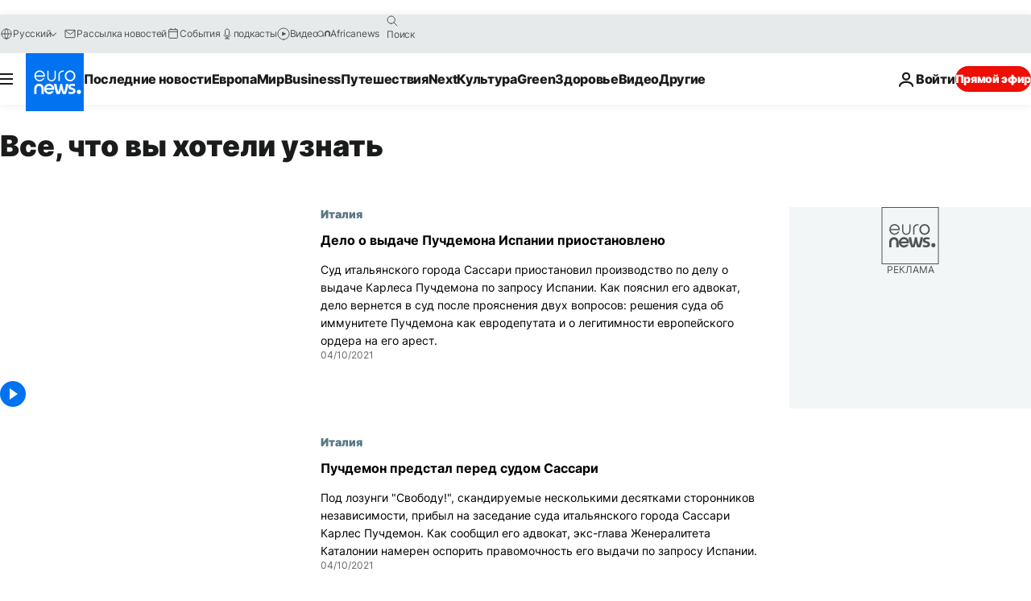

--- FILE ---
content_type: text/html; charset=UTF-8
request_url: https://ru.euronews.com/tag/carles-puigdemont?p=2
body_size: 34994
content:

<!DOCTYPE html>
<html lang="ru">
<head>
  <meta charset="UTF-8">
            <title>Карлес Пучдемон | Euronews</title>
<meta name="description" content="Карлес Пучдемон | Алфавитный указатель всех международных, деловых, политических, научных и культурных новостей, опубликованных на сайте euronews">
<meta name="keywords" content="Карлес Пучдемон">
<meta name="robots" content="max-snippet:-1, max-image-preview:large">
<meta name="news_keywords" content="Карлес Пучдемон">
<link rel="canonical" href="https://ru.euronews.com/tag/carles-puigdemont?p=2">
<link rel="alternate" hreflang="en" href="https://www.euronews.com/tag/carles-puigdemont">
<link rel="alternate" hreflang="fr" href="https://fr.euronews.com/tag/carles-puigdemont">
<link rel="alternate" hreflang="de" href="https://de.euronews.com/tag/carles-puigdemont">
<link rel="alternate" hreflang="it" href="https://it.euronews.com/tag/carles-puigdemont">
<link rel="alternate" hreflang="es" href="https://es.euronews.com/tag/carles-puigdemont">
<link rel="alternate" hreflang="pt" href="https://pt.euronews.com/tag/carles-puigdemont">
<link rel="alternate" hreflang="ru" href="https://ru.euronews.com/tag/carles-puigdemont">
<link rel="alternate" hreflang="ar" href="https://arabic.euronews.com/tag/carles-puigdemont">
<link rel="alternate" hreflang="tr" href="https://tr.euronews.com/tag/carles-puigdemont">
<link rel="alternate" hreflang="fa" href="https://parsi.euronews.com/tag/carles-puigdemont">
<link rel="alternate" hreflang="el" href="https://gr.euronews.com/tag/carles-puigdemont">
<link rel="alternate" hreflang="hu" href="https://hu.euronews.com/tag/carles-puigdemont">
<link rel="alternate" hreflang="x-default" href="https://www.euronews.com">
<meta property="og:locale" content="ru-RU">
<meta property="og:url" content="http://ru.euronews.com/tag/carles-puigdemont">
<meta property="og:site_name" content="euronews">
<meta property="og:type" content="website">
<meta property="og:title" content="Карлес Пучдемон | Euronews">
<meta property="og:description" content="Карлес Пучдемон | Алфавитный указатель всех международных, деловых, политических, научных и культурных новостей, опубликованных на сайте euronews">
<meta property="og:image" content="https://static.euronews.com/website/images/euronews-og-image-1200x675.png">
<meta property="og:image:width" content="1200">
<meta property="og:image:height" content="675">
<meta property="og:image:type" content="image/png">
<meta property="og:image:alt" content="Карлес Пучдемон | Euronews">
<meta property="og:locale:alternate" content="en-GB">
<meta property="og:locale:alternate" content="fr-FR">
<meta property="og:locale:alternate" content="de-DE">
<meta property="og:locale:alternate" content="it-IT">
<meta property="og:locale:alternate" content="es-ES">
<meta property="og:locale:alternate" content="pt-PT">
<meta property="og:locale:alternate" content="ru-RU">
<meta property="og:locale:alternate" content="ar-AE">
<meta property="og:locale:alternate" content="tr-TR">
<meta property="og:locale:alternate" content="fa-IR">
<meta property="og:locale:alternate" content="el-GR">
<meta property="og:locale:alternate" content="hu-HU">
<meta property="og:locale:alternate:url" content="https://ru.euronews.com/tag/carles-puigdemont?p=2">

<meta name="twitter:site" content="@euronews">
<meta name="twitter:title" content="Карлес Пучдемон | Euronews">
<meta name="twitter:description" content="Карлес Пучдемон | Алфавитный указатель всех международных, деловых, политических, научных и культурных новостей, опубликованных на сайте euronews">
<meta name="twitter:card" content="summary_large_image">
<meta name="twitter:image" content="https://static.euronews.com/website/images/euronews-og-image-1200x675.png">
<meta name="twitter:image:alt" content="Карлес Пучдемон | Euronews">

<meta property="fb:pages" content="191185974309157" />
    
            <link rel="apple-touch-icon" href="/apple-touch-icon.png">
  <link rel="apple-touch-icon" href="/apple-touch-icon-precomposed.png">
  <link rel="apple-touch-icon" sizes="57x57" href="/apple-touch-icon-57x57.png">
  <link rel="apple-touch-icon" sizes="60x60" href="/apple-touch-icon-60x60.png">
  <link rel="apple-touch-icon" sizes="72x72" href="/apple-touch-icon-72x72.png">
  <link rel="apple-touch-icon" sizes="76x76" href="/apple-touch-icon-76x76.png">
  <link rel="apple-touch-icon" sizes="114x114" href="/apple-touch-icon-114x114.png">
  <link rel="apple-touch-icon" sizes="120x120" href="/apple-touch-icon-120x120.png">
  <link rel="apple-touch-icon" sizes="120x120" href="/apple-touch-icon-120x120-precomposed.png">
  <link rel="apple-touch-icon" sizes="144x144" href="/apple-touch-icon-144x144.png">
  <link rel="apple-touch-icon" sizes="152x152" href="/apple-touch-icon-152x152.png">
  <link rel="apple-touch-icon" sizes="152x152" href="/apple-touch-icon-152x152-precomposed.png">
  <link rel="apple-touch-icon" sizes="180x180" href="/apple-touch-icon-180x180.png">
  <link rel="android-icon" sizes="192x192" href="/android-icon-192x192.png">
  <link rel="icon" sizes="16x16" href="/favicon-16x16.png">
  <link rel="icon" sizes="32x32" href="/favicon-32x32.png">
  <link rel="icon" sizes="48x48" href="/favicon.ico">
  <link rel="icon" sizes="96x96" href="/favicon-96x96.png">
  <link rel="icon" sizes="160x160" href="/favicon-160x160.png">
  <link rel="icon" sizes="192x192" href="/favicon-192x192.png">

    <link rel="manifest" href="/manifest.json">
  <meta name="theme-color" content="#ffffff">

  <link rel="home" href="/" title="homepage">


          <script type="application/ld+json">{
    "@context": "https://schema.org/",
    "@type": "WebSite",
    "name": "Euronews.com",
    "url": "https://ru.euronews.com/",
    "potentialAction": {
        "@type": "SearchAction",
        "target": "https://ru.euronews.com/search?query={search_term_string}",
        "query-input": "required name=search_term_string"
    },
    "sameAs": [
        "https://vk.com/euronews",
        "https://www.facebook.com/ru.euronews",
        "https://t.me/russian_euronews",
        "https://flipboard.com/@euronewsru",
        "https://zen.yandex.ru/euronews",
        "https://ok.ru/euronews"
    ]
}</script>
      
    <meta name="application-name" content="euronews.com">

            <meta name="viewport" content="width=device-width, minimum-scale=1, initial-scale=1">

  
                <meta name="dfp-data" content="{&quot;rootId&quot;:&quot;6458&quot;,&quot;adUnit&quot;:&quot;&quot;,&quot;keyValues&quot;:[],&quot;level1&quot;:&quot;euronews_new&quot;,&quot;lazyLoadingOffset&quot;:300,&quot;hasSwipe&quot;:false,&quot;disabledAdSlots&quot;:[]}">

            <meta name="adobe-analytics-data" content="{&quot;site&quot;:{&quot;platform&quot;:&quot;&quot;,&quot;language&quot;:&quot;ru&quot;,&quot;primarylanguage&quot;:&quot;&quot;,&quot;secondarylanguage&quot;:&quot;&quot;,&quot;environment&quot;:&quot;prod&quot;,&quot;brand&quot;:&quot;euronews&quot;,&quot;servicetype&quot;:&quot;web&quot;,&quot;version&quot;:&quot;15.7.0&quot;},&quot;page&quot;:{&quot;pagename&quot;:&quot;euronews.multi.tags.multi.carles-puigdemont&quot;,&quot;pagehasad&quot;:&quot;&quot;,&quot;pagenumads&quot;:&quot;&quot;,&quot;sitesection&quot;:&quot;&quot;,&quot;sitesubsection1&quot;:&quot;&quot;,&quot;sitesubsection2&quot;:&quot;&quot;,&quot;pagetype&quot;:&quot;page&quot;,&quot;pageurl&quot;:&quot;ru.euronews.com\/tag\/carles-puigdemont?p=2&quot;,&quot;pagedownloadtime&quot;:&quot;&quot;,&quot;vertical&quot;:&quot;multi&quot;,&quot;theme&quot;:&quot;tags&quot;,&quot;program&quot;:&quot;multi&quot;,&quot;contenttype&quot;:&quot;txt&quot;,&quot;menustatus&quot;:&quot;&quot;,&quot;pagereload&quot;:&quot;&quot;,&quot;pagedisplaybreakpoint&quot;:&quot;&quot;,&quot;displaybreakingnewsbar&quot;:&quot;none&quot;,&quot;swipe&quot;:&quot;none&quot;,&quot;urlpath&quot;:&quot;ru.euronews.com\/tag\/carles-puigdemont&quot;},&quot;search&quot;:{&quot;keyword&quot;:&quot;&quot;,&quot;searchresult&quot;:&quot;&quot;},&quot;uv&quot;:{&quot;uvid&quot;:&quot;&quot;,&quot;logged&quot;:&quot;&quot;,&quot;isbot&quot;:&quot;&quot;},&quot;article&quot;:{&quot;eventid&quot;:&quot;none&quot;,&quot;storyid&quot;:&quot;none&quot;,&quot;updatedate&quot;:&quot;none&quot;,&quot;title&quot;:&quot;none&quot;,&quot;format&quot;:&quot;none&quot;,&quot;nbdayssincepublication&quot;:&quot;none&quot;,&quot;articlepromotedtobcs&quot;:&quot;&quot;,&quot;articlepromotedtohp&quot;:&quot;&quot;,&quot;technicaltags&quot;:&quot;none&quot;,&quot;contenttaxonomy&quot;:&quot;none&quot;,&quot;gallerynumber&quot;:&quot;none&quot;},&quot;login&quot;:{&quot;subscriptiontype&quot;:&quot;other&quot;,&quot;dailynl&quot;:&quot;none&quot;},&quot;video&quot;:{&quot;videoid&quot;:&quot;none&quot;,&quot;youtubevideoid&quot;:&quot;none&quot;,&quot;dailymotionvideoid&quot;:&quot;none&quot;,&quot;housenumbervidid&quot;:&quot;none&quot;,&quot;name&quot;:&quot;none&quot;,&quot;publicationdate&quot;:&quot;none&quot;,&quot;type&quot;:&quot;none&quot;,&quot;duration&quot;:&quot;none&quot;,&quot;isinplaylist&quot;:&quot;none&quot;,&quot;playlistname&quot;:&quot;none&quot;,&quot;haspreview&quot;:&quot;none&quot;,&quot;viewmode&quot;:&quot;none&quot;,&quot;playername&quot;:&quot;none&quot;,&quot;playlistnumitems&quot;:&quot;none&quot;,&quot;playlistposition&quot;:&quot;none&quot;,&quot;soundstatus&quot;:&quot;none&quot;},&quot;component&quot;:{&quot;name&quot;:&quot;&quot;,&quot;type&quot;:&quot;&quot;,&quot;action&quot;:&quot;&quot;,&quot;pagename&quot;:&quot;&quot;,&quot;actiondetail&quot;:&quot;&quot;},&quot;newsletter&quot;:{&quot;name&quot;:&quot;&quot;,&quot;location&quot;:&quot;&quot;},&quot;cm&quot;:{&quot;ssf&quot;:&quot;1&quot;},&quot;thirdPartiesDisabled&quot;:[],&quot;sendDate&quot;:null}">
  
    <meta name="app-contexts" content="[&quot;main&quot;]" >

          <link rel="preload" as="style" href="/build/e09c9fcfcc074bccb6b0-reduce-cls.css">
    <link rel="preload" as="style" href="/build/60f2680ec86092ed27b8-common.css">
    <link rel="preload" as="style" href="/build/2704ee1d94cf0ae161ea-trumps.css">
    <link rel="preload" as="style" href="/build/1e29222cf9b97f50ec61-header.css">
              <link rel="preload" as="script" href="https://securepubads.g.doubleclick.net/tag/js/gpt.js" />
      

  <link rel="preload" as="style" href="/build/e2475b434d85263363d3-blocks.css">

            <style>
    #accessibility-bar,#c-burger-button-checkbox,#c-language-switcher-list-open,.c-breaking-news,.c-language-switcher__list,.c-search-form__loader, .o-site-hr__second-level__dropdown,.o-site-hr__second-level__dropdown-mask,.o-site-hr__sidebar,.o-site-hr__sidebar-mask{display:none}
    .c-bar-now .c-tags-list,.c-bar-now__container,.c-navigation-bar,.c-navigation-bar__wrappable-list,.c-search-form.c-search-engine,.o-site-hr__first-level__container,.o-site-hr__second-level__container,.o-site-hr__second-level__links,.o-site-hr__second-level__burger-logo,.c-burger-button{display:flex}

    @supports (content-visibility: hidden) {
      .o-site-hr__second-level__dropdown,.o-site-hr__sidebar {
        display: flex;
        content-visibility: hidden;
      }
    }
  </style>

    <link rel="stylesheet" href="/build/e09c9fcfcc074bccb6b0-reduce-cls.css">
    <link rel="stylesheet" href="/build/60f2680ec86092ed27b8-common.css">
    <link rel="stylesheet" href="/build/2704ee1d94cf0ae161ea-trumps.css">
    <link rel="stylesheet" href="/build/1e29222cf9b97f50ec61-header.css">
    <link rel="stylesheet" href="/build/509b54a72fb69fe05136-didomi.css">

  
    
    <link rel="stylesheet" href="/build/e2475b434d85263363d3-blocks.css">

        <style>@font-face{font-family: "Arial size-adjust";font-style: normal;font-weight: 400;font-display: swap;src: local("Arial");size-adjust: 102.5%;}body{font-family: 'Arial size-adjust', Arial, sans-serif;}</style>

    
          <link rel="stylesheet" href="/build/0a99ec3795784c5a8509-fonts.css" media="print" onload="this.media=&#039;all&#039;">
              <link rel="stylesheet" href="/build/8b22fce367b2950deb08-font_cyrillic.css" media="print" onload="this.media=&#039;all&#039;">
  
      
  
              <link rel="preconnect" href="https://static.euronews.com">
      <link rel="preconnect" href="https://api.privacy-center.org">
      <link rel="preconnect" href="https://sdk.privacy-center.org">
      <link rel="preconnect" href="https://www.googletagservices.com">
      <link rel="preconnect" href="https://pagead2.googlesyndication.com">
              <link rel="dns-prefetch" href="//scripts.opti-digital.com">
                  <link rel="dns-prefetch" href="https://connect.facebook.net">
                  <link rel="dns-prefetch" href="https://ping.chartbeat.net">
        <link rel="dns-prefetch" href="https://static.chartbeat.com">
        
    <script>
  window.euronewsEnvs = JSON.parse('{"PUBLIC_GIGYA_API_KEY":"4_G3z5aGNUymdcrkV9z9qOAg","PUBLIC_INSIDER_PARTNER_NAME":"euronewsfr","PUBLIC_INSIDER_PARTNER_ID":"10008155","PUBLIC_APP_ENV":"prod","PUBLIC_URLS_BASE":"euronews.com"}');
</script>


  <script> performance.mark('enw-first-script'); </script>
                <script id="euronews-initial-server-data">
                              window.getInitialServerData = () => ({"context":{"website":"euronews","pageType":"articlelisttag","servicetype":"web","features":["euronewsUUIDManager","userNavigationActivity","didomi","googleGpt","advertisingOptiDigital","wallpaper","DVTargetingSignalsManager","bombora","insider","scrollRestore","adobe"],"featureFlipping":{"fast":{"adobe":{"languages":{"en":true,"fr":true,"de":true,"it":true,"es":true,"pt":true,"tr":true,"pl":true,"ru":true,"ar":true,"fa":true,"el":true,"hu":true},"thirdpart":true,"description":"Analytics tracking"},"adobeAudienceManager":{"languages":{"en":true,"fr":true,"de":true,"it":true,"es":true,"pt":true,"tr":true,"pl":true,"ru":true,"ar":true,"fa":true,"el":true,"hu":true},"thirdpart":true,"description":"_"},"adsAutorefresh":{"languages":{"en":false,"ar":false,"de":false,"el":false,"es":false,"fa":false,"fr":false,"hu":false,"it":false,"pt":false,"ru":false,"tr":false,"pl":false},"thirdpart":false,"description":"Permet un autorefresh auto des pubs toutes les X secondes"},"adsLazyloading":{"languages":{"en":true,"fr":true,"de":true,"it":true,"es":true,"pt":true,"tr":true,"pl":true,"ru":true,"ar":true,"fa":true,"el":true,"hu":true},"thirdpart":false,"description":"Permet d\u2019afficher les pubs au fur \u00e0 mesure du scroll d\u2019un utilisateur sur nos pages, ce qui permet d\u2019acc\u00e9l\u00e9rer le chargement du haut de page"},"advertising":{"languages":{"en":false,"fr":false,"de":false,"it":false,"es":false,"pt":false,"tr":false,"pl":false,"ru":false,"ar":false,"fa":false,"el":false,"hu":false},"thirdpart":false,"description":"to enable new advertising core (while double run, we use old advertising when this key is off)"},"advertisingOptiDigital":{"languages":{"en":true,"fr":true,"de":true,"it":true,"es":true,"pt":true,"tr":true,"pl":true,"ru":true,"ar":true,"fa":true,"el":true,"hu":true},"thirdpart":true,"description":"New Advertising management with OptiDigital"},"advertisingSingleRequestMode":{"languages":{"en":false,"ar":false,"de":false,"el":false,"es":false,"fa":false,"fr":false,"hu":false,"it":false,"pt":false,"ru":false,"tr":false,"pl":false},"thirdpart":false,"description":"WARNING: WHEN TURNED ON IT MAKES AD REQUEST COUNT EXPLODE AND LEADS TO TERRIBLE IMPRESSION\/REQUEST RATIO\nenable singleRequest mode for new advertising implementation (will do multirequest if disabled)"},"analytics":{"languages":{"en":true,"fr":true,"de":true,"it":true,"es":true,"pt":true,"tr":true,"pl":true,"ru":true,"ar":true,"fa":true,"el":true,"hu":true},"thirdpart":false,"description":"_"},"autorefresh":{"languages":{"en":true,"fr":true,"de":true,"it":true,"es":true,"pt":true,"tr":true,"pl":true,"ru":true,"ar":true,"fa":true,"el":true,"hu":true},"thirdpart":false,"description":"_"},"bcovery":{"languages":{"en":false,"ar":false,"de":false,"el":false,"es":false,"fa":false,"fr":false,"hu":false,"it":false,"pt":false,"ru":false,"tr":false,"pl":false},"thirdpart":true,"description":"_"},"bombora":{"languages":{"en":true,"fr":true,"de":true,"it":true,"es":true,"pt":true,"tr":true,"pl":true,"ru":true,"ar":true,"fa":false,"el":true,"hu":true},"thirdpart":true,"description":"_"},"bomboraStandardTag":{"languages":{"en":true,"fr":true,"de":true,"it":true,"es":true,"pt":true,"tr":true,"pl":true,"ru":true,"ar":true,"fa":false,"el":true,"hu":true},"thirdpart":true,"description":"_"},"breakingNewsBanner":{"languages":{"en":true,"fr":true,"de":true,"it":true,"es":true,"pt":true,"tr":true,"pl":true,"ru":true,"ar":true,"fa":true,"el":true,"hu":true},"thirdpart":false,"description":"_"},"caption":{"languages":{"en":true,"fr":true,"de":true,"it":true,"es":true,"pt":true,"tr":true,"pl":true,"ru":true,"ar":true,"fa":true,"el":true,"hu":true},"thirdpart":false,"description":"_"},"chartbeat":{"languages":{"en":true,"fr":true,"de":true,"it":true,"es":true,"pt":true,"tr":true,"pl":true,"ru":true,"ar":true,"fa":true,"el":true,"hu":true},"thirdpart":true,"description":"chartbeat.js is the Javascript code for the standard web tracking"},"chartbeat_mab":{"languages":{"en":true,"fr":true,"de":true,"it":true,"es":true,"pt":true,"tr":true,"pl":true,"ru":true,"ar":true,"fa":true,"el":true,"hu":true},"thirdpart":true,"description":"chartbeat_mab.js is the library for Chartbeat's headline testing functionality"},"connatix":{"languages":{"en":true,"fr":true,"de":true,"it":true,"es":true,"pt":true,"tr":true,"pl":true,"ru":true,"ar":true,"fa":true,"el":true,"hu":true},"thirdpart":true,"description":"_"},"connatixSticky":{"languages":{"en":false,"fr":false,"de":false,"it":false,"es":false,"pt":false,"tr":false,"pl":false,"ru":false,"ar":false,"fa":false,"el":false,"hu":false},"thirdpart":false,"description":"_"},"consentTemplates":{"languages":{"en":false,"fr":false,"de":false,"it":false,"es":false,"pt":false,"tr":false,"pl":false,"ru":false,"ar":false,"fa":false,"el":false,"hu":false},"thirdpart":false,"description":"consent notices (Didomi, ...)"},"dailymotion":{"languages":{"en":true,"fr":true,"de":true,"it":true,"es":true,"pt":true,"tr":true,"pl":true,"ru":false,"ar":true,"fa":false,"el":true,"hu":true},"thirdpart":false,"description":"_"},"datalayerManager":{"languages":{"en":false,"ar":false,"de":false,"el":false,"es":false,"fa":false,"fr":false,"hu":false,"it":false,"pt":false,"ru":false,"tr":false,"pl":false},"thirdpart":false,"description":"_"},"didomi":{"languages":{"en":true,"fr":true,"de":true,"it":true,"es":true,"pt":true,"tr":true,"pl":true,"ru":true,"ar":true,"fa":true,"el":true,"hu":true},"thirdpart":true,"description":null},"doubleVerify":{"languages":{"en":true,"fr":true,"de":true,"it":true,"es":true,"pt":true,"tr":true,"pl":true,"ru":true,"ar":true,"fa":true,"el":true,"hu":true},"thirdpart":true,"description":"_"},"durationMedia":{"languages":{"en":true,"fr":true,"de":true,"it":true,"es":true,"pt":true,"tr":true,"pl":true,"ru":true,"ar":true,"fa":true,"el":true,"hu":true},"thirdpart":true,"description":"_"},"DVTargetingSignalsManager":{"languages":{"en":true,"fr":true,"de":true,"it":true,"es":true,"pt":true,"tr":true,"pl":true,"ru":true,"ar":true,"fa":true,"el":true,"hu":true},"thirdpart":false,"description":"This feature aims to manage DV Targeting Signals.\r\nFor example: retrieving Targeting Signals, updating the advertising Datalayer, and storing DV Contextual Signals to the database."},"euronewsUUIDManager":{"languages":{"en":true,"fr":true,"de":true,"it":true,"es":true,"pt":true,"tr":true,"pl":true,"ru":true,"ar":true,"fa":true,"el":true,"hu":true},"thirdpart":false,"description":"This feature ensures each client has a persistent UUID by retrieving it from IndexedDB or cookies, or generating and storing one if it doesn\u2019t exist. The UUID is used by other features and services for consistent client identification."},"facebook":{"languages":{"en":true,"fr":true,"de":true,"it":true,"es":true,"pt":true,"tr":true,"pl":true,"ru":true,"ar":true,"fa":true,"el":true,"hu":true},"thirdpart":true,"description":null},"football":{"languages":{"en":true,"fr":true,"de":true,"it":true,"es":true,"pt":true,"tr":true,"pl":false,"ru":true,"ar":true,"fa":true,"el":true,"hu":true},"thirdpart":false,"description":"This FF is made to manage FootballLeagueDataHandler service"},"footballLeagueResults":{"languages":{"en":true,"ar":true,"de":true,"el":true,"es":true,"fa":true,"fr":true,"hu":true,"it":true,"pt":true,"ru":true,"tr":true,"pl":false},"thirdpart":false,"description":"This is for the service that manage the display\/management of the widget of football league results that we can find on the home page and other footblall pages"},"gallery":{"languages":{"en":true,"fr":true,"de":true,"it":true,"es":true,"pt":true,"tr":true,"pl":true,"ru":true,"ar":true,"fa":true,"el":true,"hu":true},"thirdpart":false,"description":"Widget Gallery"},"geoBlocking":{"languages":{"en":true,"ar":true,"de":true,"el":true,"es":true,"fa":true,"fr":true,"hu":true,"it":true,"pt":true,"ru":true,"tr":true,"pl":true},"thirdpart":false,"description":"_"},"geoedge":{"languages":{"en":true,"fr":true,"de":true,"it":true,"es":true,"pt":true,"tr":true,"pl":true,"ru":true,"ar":true,"fa":true,"el":true,"hu":true},"thirdpart":true,"description":"_"},"gigya":{"languages":{"en":true,"fr":true,"de":true,"it":true,"es":true,"pt":true,"tr":true,"pl":true,"ru":true,"ar":true,"fa":true,"el":true,"hu":true},"thirdpart":false,"description":"Login Euronews via SAP\/GIGYA"},"global_footer":{"languages":{"en":true,"fr":true,"de":true,"it":true,"es":true,"pt":true,"tr":true,"pl":true,"ru":true,"ar":true,"fa":true,"el":true,"hu":true},"thirdpart":true,"description":null},"googleGpt":{"languages":{"en":true,"fr":true,"de":true,"it":true,"es":true,"pt":true,"tr":true,"pl":true,"ru":true,"ar":true,"fa":true,"el":true,"hu":true},"thirdpart":true,"description":"GPT is mandatory for all the advertisement stack"},"google_analytics":{"languages":{"en":false,"ar":false,"de":false,"el":false,"es":false,"fa":false,"fr":false,"hu":false,"it":false,"pt":false,"ru":false,"tr":false,"pl":false},"thirdpart":true,"description":"_"},"google_gtm":{"languages":{"en":true,"fr":true,"de":true,"it":true,"es":true,"pt":true,"tr":true,"pl":true,"ru":true,"ar":true,"fa":true,"el":true,"hu":true},"thirdpart":true,"description":null},"grafanaFaro":{"languages":{"en":false,"fr":false,"de":false,"it":false,"es":false,"pt":false,"tr":false,"pl":false,"ru":false,"ar":false,"fa":false,"el":false,"hu":false},"thirdpart":false,"description":"_"},"gtag":{"languages":{"en":true,"fr":true,"de":true,"it":true,"es":true,"pt":true,"tr":true,"pl":true,"ru":true,"ar":true,"fa":true,"el":true,"hu":true},"thirdpart":true,"description":"_"},"header_redesign":{"languages":{"en":true,"fr":true,"de":true,"it":true,"es":true,"pt":true,"tr":true,"pl":true,"ru":true,"ar":true,"fa":true,"el":true,"hu":true},"thirdpart":false,"description":"FF qui active l'affichage du Header Redesign"},"home_new_design":{"languages":{"en":false,"fr":false,"de":false,"it":false,"es":false,"pt":false,"tr":false,"pl":false,"ru":false,"ar":false,"fa":false,"el":false,"hu":false},"thirdpart":false,"description":"Home New Design 2025"},"https":{"languages":{"en":true,"fr":true,"de":true,"it":true,"es":true,"pt":true,"tr":true,"pl":true,"ru":true,"ar":true,"fa":true,"el":true,"hu":true},"thirdpart":false,"description":null},"iaDisclaimerReporting":{"languages":{"en":true,"fr":true,"de":true,"it":true,"es":true,"pt":true,"tr":true,"pl":true,"ru":true,"ar":true,"fa":true,"el":true,"hu":true},"thirdpart":false,"description":"Display the IA Disclaimer"},"insider":{"languages":{"en":true,"fr":true,"de":true,"it":true,"es":true,"pt":true,"tr":true,"pl":true,"ru":true,"ar":true,"fa":true,"el":true,"hu":true},"thirdpart":true,"description":"_"},"jobbio":{"languages":{"en":false,"fr":false,"de":false,"it":false,"es":false,"pt":false,"tr":false,"pl":false,"ru":false,"ar":false,"fa":false,"el":false,"hu":false},"thirdpart":true,"description":"_"},"justIn":{"languages":{"en":true,"fr":true,"de":true,"it":true,"es":true,"pt":true,"tr":true,"pl":true,"ru":true,"ar":true,"fa":true,"el":true,"hu":true},"thirdpart":false,"description":"_"},"justInTimeline":{"languages":{"en":true,"fr":true,"de":true,"it":true,"es":true,"pt":true,"tr":true,"pl":true,"ru":true,"ar":true,"fa":true,"el":true,"hu":true},"thirdpart":false,"description":"Justin template new design 2025"},"lazyblock":{"languages":{"en":false,"ar":false,"de":false,"el":false,"es":false,"fa":false,"fr":false,"hu":true,"it":false,"pt":false,"ru":false,"tr":true,"pl":false},"thirdpart":false},"lazyload":{"languages":{"en":true,"fr":true,"de":true,"it":true,"es":true,"pt":true,"tr":true,"pl":true,"ru":true,"ar":true,"fa":true,"el":true,"hu":true},"thirdpart":false,"description":"_"},"leaderboardUnderHeader":{"languages":{"en":true,"ar":true,"de":false,"el":false,"es":false,"fa":true,"fr":false,"hu":false,"it":false,"pt":false,"ru":false,"tr":false,"pl":false},"thirdpart":false,"description":"main leaderboard under header instead of above on article page"},"linkObfuscator":{"languages":{"en":true,"fr":true,"de":true,"it":true,"es":true,"pt":true,"tr":true,"pl":true,"ru":true,"ar":true,"fa":true,"el":true,"hu":true},"thirdpart":false,"description":"This feature aims to obfuscate all links for which the obfuscation is implemented in the Twig template."},"liveramp":{"languages":{"en":true,"fr":true,"de":true,"it":true,"es":true,"pt":true,"tr":true,"pl":true,"ru":true,"ar":true,"fa":true,"el":true,"hu":true},"thirdpart":true,"description":"https:\/\/liveramp.com\/"},"login":{"languages":{"en":true,"fr":true,"de":true,"it":true,"es":true,"pt":true,"tr":true,"pl":true,"ru":true,"ar":true,"fa":true,"el":true,"hu":true},"thirdpart":false,"description":"Allow login for Gigya"},"loginWall":{"languages":{"en":false,"fr":true,"de":false,"it":false,"es":true,"pt":false,"tr":false,"pl":false,"ru":false,"ar":false,"fa":false,"el":false,"hu":false},"thirdpart":false,"description":"_"},"longerCacheStrategy":{"languages":{"en":true,"fr":true,"de":true,"it":true,"es":true,"pt":true,"tr":true,"pl":true,"ru":true,"ar":true,"fa":true,"el":true,"hu":true},"thirdpart":false,"description":"Enable longer cache on various pages (see EW-5784)"},"nativo":{"languages":{"en":true,"fr":true,"de":true,"it":true,"es":true,"pt":true,"tr":true,"pl":true,"ru":true,"ar":true,"fa":true,"el":true,"hu":true},"thirdpart":false,"description":"_"},"new_liveblogging":{"languages":{"en":true,"fr":true,"de":true,"it":true,"es":true,"pt":true,"tr":true,"pl":true,"ru":true,"ar":true,"fa":true,"el":true,"hu":true},"thirdpart":false,"description":"Activate new Arena liveblogging feature (with TypeScript service)"},"nonli":{"languages":{"en":true,"fr":true,"de":true,"it":true,"es":true,"pt":true,"tr":true,"pl":true,"ru":true,"ar":true,"fa":true,"el":true,"hu":true},"thirdpart":true,"description":"This TP replace echobox to publish automatically our articles on social networks"},"outbrain":{"languages":{"en":true,"fr":true,"de":true,"it":true,"es":true,"pt":true,"tr":true,"pl":true,"ru":true,"ar":true,"fa":true,"el":true,"hu":true},"thirdpart":true,"description":"_"},"outbrain_lazyloading":{"languages":{"en":true,"fr":true,"de":true,"it":true,"es":true,"pt":true,"tr":true,"pl":true,"ru":true,"ar":true,"fa":true,"el":true,"hu":true},"thirdpart":true,"description":"_"},"ownpage":{"languages":{"en":true,"ar":true,"de":true,"el":true,"es":true,"fa":true,"fr":true,"hu":true,"it":true,"pt":true,"ru":true,"tr":true,"pl":false},"thirdpart":true,"description":"newsletter"},"pfp-ima":{"languages":{"en":false,"ar":false,"de":false,"el":false,"es":false,"fa":false,"fr":false,"hu":false,"it":false,"pt":false,"ru":false,"tr":false,"pl":false},"thirdpart":false,"description":"_"},"pfpLive":{"languages":{"en":true,"fr":true,"de":true,"it":true,"es":true,"pt":true,"tr":true,"pl":true,"ru":false,"ar":true,"fa":false,"el":true,"hu":true},"thirdpart":false,"description":"_"},"pfpVOD":{"languages":{"en":true,"fr":true,"de":true,"it":true,"es":true,"pt":true,"tr":true,"pl":true,"ru":false,"ar":true,"fa":false,"el":true,"hu":true},"thirdpart":false,"description":"_"},"player_lazyload_click":{"languages":{"en":true,"fr":true,"de":true,"it":true,"es":true,"pt":true,"tr":true,"pl":true,"ru":true,"ar":true,"fa":true,"el":true,"hu":true},"thirdpart":false,"description":null},"scribblelive":{"languages":{"en":true,"ar":true,"de":true,"el":true,"es":true,"fa":true,"fr":true,"hu":true,"it":true,"pt":true,"ru":true,"tr":true,"pl":false},"thirdpart":true},"scrollRestore":{"languages":{"en":true,"fr":true,"de":true,"it":true,"es":true,"pt":true,"tr":true,"pl":true,"ru":true,"ar":true,"fa":true,"el":true,"hu":true},"thirdpart":false,"description":"This feature sets the browser's scrollRestoration property to 'manual', ensuring the scroll position resets to the top of the page upon refresh"},"search":{"languages":{"en":true,"fr":true,"de":true,"it":true,"es":true,"pt":true,"tr":true,"pl":true,"ru":true,"ar":true,"fa":true,"el":true,"hu":true},"thirdpart":false,"description":"_"},"sentry":{"languages":{"en":true,"fr":true,"de":true,"it":true,"es":true,"pt":true,"tr":true,"pl":true,"ru":true,"ar":true,"fa":true,"el":true,"hu":true},"thirdpart":true,"description":"APM - Technical TP"},"socialManager":{"languages":{"en":true,"fr":true,"de":true,"it":true,"es":true,"pt":true,"tr":true,"pl":true,"ru":true,"ar":true,"fa":true,"el":true,"hu":true},"thirdpart":false,"description":"Social manager TS service for social network popup management"},"StickyFloor":{"languages":{"en":true,"fr":true,"de":true,"it":true,"es":true,"pt":true,"tr":true,"pl":true,"ru":true,"ar":true,"fa":true,"el":true,"hu":true},"thirdpart":false,"description":null},"streamAMP":{"languages":{"en":false,"ar":false,"de":false,"el":false,"es":false,"fa":false,"fr":false,"hu":false,"it":false,"pt":false,"ru":false,"tr":false,"pl":false},"thirdpart":true},"style_css_site_header":{"languages":{"en":false,"ar":false,"de":false,"el":false,"es":false,"fa":false,"fr":false,"hu":false,"it":false,"pt":false,"ru":false,"tr":false,"pl":false},"thirdpart":false,"description":"Ex\u00e9cuter le CSS du Site Header dans directement dans <style> dans <head>, et en premier, ind\u00e9pendamment des autres fichiers CSS."},"survey_popup":{"languages":{"en":false,"fr":false,"de":false,"it":false,"es":false,"pt":false,"tr":false,"pl":false,"ru":false,"ar":false,"fa":false,"el":false,"hu":false},"thirdpart":false,"description":null},"swiper":{"languages":{"en":true,"fr":true,"de":true,"it":true,"es":true,"pt":true,"tr":true,"pl":true,"ru":true,"ar":true,"fa":true,"el":true,"hu":true},"thirdpart":false,"description":"_"},"swipe_article":{"languages":{"en":true,"fr":true,"de":true,"it":true,"es":true,"pt":true,"tr":true,"pl":true,"ru":true,"ar":true,"fa":true,"el":true,"hu":true},"thirdpart":false,"description":"_"},"teads":{"languages":{"en":true,"fr":true,"de":true,"it":true,"es":true,"pt":true,"tr":true,"pl":true,"ru":true,"ar":true,"fa":true,"el":true,"hu":true},"thirdpart":true,"description":"Renomm\u00e9e depuis \"teadsCookielessTag\" pour le nouveau script advertising."},"teadsCookielessTag":{"languages":{"en":true,"fr":true,"de":true,"it":true,"es":true,"pt":true,"tr":true,"pl":true,"ru":true,"ar":true,"fa":true,"el":true,"hu":true},"thirdpart":true,"description":"Ancienne cl\u00e9, utilis\u00e9e avec l'ancien script advertising, remplac\u00e9e par \"teads\"."},"telemetry-php":{"languages":{"en":false,"fr":false,"de":false,"it":false,"es":false,"pt":false,"tr":false,"pl":false,"ru":false,"ar":false,"fa":false,"el":false,"hu":false},"thirdpart":false,"description":"D\u00e9sactive l'Open Telemetry -> Grafana\r\nSur le site cot\u00e9 FRONT\/PHP"},"telemetry-ts":{"languages":{"en":false,"fr":false,"de":false,"it":false,"es":false,"pt":false,"tr":false,"pl":false,"ru":false,"ar":false,"fa":false,"el":false,"hu":false},"thirdpart":false,"description":"Grafana openTelemetry for Front TS"},"textToSpeech":{"languages":{"en":true,"fr":true,"de":true,"it":true,"es":true,"pt":true,"tr":true,"pl":true,"ru":true,"ar":true,"fa":true,"el":true,"hu":true},"thirdpart":true,"description":"Solution de synthese vocale convertissant le texte en audio."},"tmpTestNewImageServer":{"languages":{"en":true,"fr":true,"de":true,"it":true,"es":true,"pt":true,"tr":true,"pl":true,"ru":true,"ar":true,"fa":true,"el":true,"hu":true},"thirdpart":false,"description":"this must be temporary! rewrite static.euronews.com article image to images.euronews.com"},"twitter":{"languages":{"en":true,"fr":true,"de":true,"it":true,"es":true,"pt":true,"tr":true,"pl":true,"ru":true,"ar":true,"fa":true,"el":true,"hu":true},"thirdpart":true,"description":"_"},"userNavigationActivity":{"languages":{"en":true,"fr":true,"de":true,"it":true,"es":true,"pt":true,"tr":true,"pl":true,"ru":true,"ar":true,"fa":true,"el":true,"hu":true},"thirdpart":false,"description":"Service that stores user last visited page and last language"},"video":{"languages":{"en":true,"fr":true,"de":true,"it":true,"es":true,"pt":true,"tr":true,"pl":true,"ru":true,"ar":true,"fa":true,"el":true,"hu":true},"thirdpart":false,"description":"Video Player for article pages"},"vuukle":{"languages":{"en":true,"fr":true,"de":true,"it":true,"es":true,"pt":true,"tr":true,"pl":false,"ru":true,"ar":true,"fa":true,"el":true,"hu":true},"thirdpart":true,"description":"_"},"wallpaper":{"languages":{"en":true,"fr":true,"de":true,"it":true,"es":true,"pt":true,"tr":true,"pl":true,"ru":true,"ar":true,"fa":true,"el":true,"hu":true},"thirdpart":false,"description":"_"},"weatherCarousel":{"languages":{"en":true,"fr":true,"de":true,"it":true,"es":true,"pt":true,"tr":true,"pl":true,"ru":true,"ar":true,"fa":true,"el":true,"hu":true},"thirdpart":false,"description":"Service for the carousel on the weather town page"},"weatherSearch":{"languages":{"en":true,"fr":true,"de":true,"it":true,"es":true,"pt":true,"tr":true,"pl":true,"ru":true,"ar":true,"fa":true,"el":true,"hu":true},"thirdpart":false,"description":"_"},"widgets":{"languages":{"en":true,"fr":true,"de":true,"it":true,"es":true,"pt":true,"tr":true,"pl":true,"ru":true,"ar":true,"fa":true,"el":true,"hu":true},"thirdpart":false,"description":"This is for Typescript widget service"},"yieldbird":{"languages":{"en":true,"fr":true,"de":true,"it":true,"es":true,"pt":true,"tr":true,"pl":true,"ru":true,"ar":true,"fa":true,"el":true,"hu":true},"thirdpart":true,"description":"_"},"automatad":{"languages":{"en":true,"ar":true,"de":true,"el":true,"es":true,"fa":true,"fr":true,"hu":true,"it":true,"pt":true,"ru":true,"tr":true,"pl":true},"thirdpart":true,"description":"_"},"DurationMedia":{"languages":{"en":true,"fr":true,"de":true,"it":true,"es":true,"pt":true,"tr":true,"pl":true,"ru":true,"ar":true,"fa":true,"el":true,"hu":true},"thirdpart":true,"description":"_"},"linkedinNext":{"languages":{"en":true,"ar":false,"de":false,"el":false,"es":false,"fa":false,"fr":false,"hu":false,"it":false,"pt":false,"ru":false,"tr":false,"pl":false},"thirdpart":true},"mailmunch":{"languages":{"en":true,"ar":true,"de":true,"el":true,"es":true,"fa":true,"fr":true,"hu":true,"it":true,"pt":true,"ru":true,"tr":true,"pl":false},"thirdpart":true},"popup_message_all_website":{"languages":{"en":false,"ar":false,"de":false,"el":false,"es":false,"fa":false,"fr":false,"hu":false,"it":false,"pt":false,"ru":false,"tr":false,"pl":false},"thirdpart":false},"popup_message_live":{"languages":{"en":false,"ar":false,"de":false,"el":false,"es":false,"fa":false,"fr":false,"hu":false,"it":false,"pt":false,"ru":false,"tr":false,"pl":false},"thirdpart":false},"video_autoplay":{"languages":{"en":true,"fr":true,"de":true,"it":true,"es":true,"pt":true,"tr":true,"pl":true,"ru":true,"ar":true,"fa":true,"el":true,"hu":true},"thirdpart":false,"description":null}},"slow":{"adobe":{"languages":{"en":true,"fr":true,"de":true,"it":true,"es":true,"pt":true,"tr":true,"pl":true,"ru":true,"ar":true,"fa":true,"el":true,"hu":true},"thirdpart":true,"description":"Analytics tracking"},"adobeAudienceManager":{"languages":{"en":true,"fr":true,"de":true,"it":true,"es":true,"pt":true,"tr":true,"pl":true,"ru":true,"ar":true,"fa":true,"el":true,"hu":true},"thirdpart":true,"description":"_"},"adsAutorefresh":{"languages":{"en":false,"ar":false,"de":false,"el":false,"es":false,"fa":false,"fr":false,"hu":false,"it":false,"pt":false,"ru":false,"tr":false,"pl":false},"thirdpart":false,"description":"Permet un autorefresh auto des pubs toutes les X secondes"},"adsLazyloading":{"languages":{"en":true,"fr":true,"de":true,"it":true,"es":true,"pt":true,"tr":true,"pl":true,"ru":true,"ar":true,"fa":true,"el":true,"hu":true},"thirdpart":false,"description":"Permet d\u2019afficher les pubs au fur \u00e0 mesure du scroll d\u2019un utilisateur sur nos pages, ce qui permet d\u2019acc\u00e9l\u00e9rer le chargement du haut de page"},"advertising":{"languages":{"en":false,"fr":false,"de":false,"it":false,"es":false,"pt":false,"tr":false,"pl":false,"ru":false,"ar":false,"fa":false,"el":false,"hu":false},"thirdpart":false,"description":"to enable new advertising core (while double run, we use old advertising when this key is off)"},"advertisingOptiDigital":{"languages":{"en":true,"fr":true,"de":true,"it":true,"es":true,"pt":true,"tr":true,"pl":true,"ru":true,"ar":true,"fa":true,"el":true,"hu":true},"thirdpart":true,"description":"New Advertising management with OptiDigital"},"advertisingSingleRequestMode":{"languages":{"en":false,"ar":false,"de":false,"el":false,"es":false,"fa":false,"fr":false,"hu":false,"it":false,"pt":false,"ru":false,"tr":false,"pl":false},"thirdpart":false,"description":"WARNING: WHEN TURNED ON IT MAKES AD REQUEST COUNT EXPLODE AND LEADS TO TERRIBLE IMPRESSION\/REQUEST RATIO\nenable singleRequest mode for new advertising implementation (will do multirequest if disabled)"},"analytics":{"languages":{"en":true,"fr":true,"de":true,"it":true,"es":true,"pt":true,"tr":true,"pl":true,"ru":true,"ar":true,"fa":true,"el":true,"hu":true},"thirdpart":false,"description":"_"},"autorefresh":{"languages":{"en":true,"fr":true,"de":true,"it":true,"es":true,"pt":true,"tr":true,"pl":true,"ru":true,"ar":true,"fa":true,"el":true,"hu":true},"thirdpart":false,"description":"_"},"bcovery":{"languages":{"en":false,"ar":false,"de":false,"el":false,"es":false,"fa":false,"fr":false,"hu":false,"it":false,"pt":false,"ru":false,"tr":false,"pl":false},"thirdpart":true,"description":"_"},"bombora":{"languages":{"en":true,"fr":true,"de":true,"it":true,"es":true,"pt":true,"tr":true,"pl":true,"ru":true,"ar":true,"fa":false,"el":true,"hu":true},"thirdpart":true,"description":"_"},"bomboraStandardTag":{"languages":{"en":true,"fr":true,"de":true,"it":true,"es":true,"pt":true,"tr":true,"pl":true,"ru":true,"ar":true,"fa":false,"el":true,"hu":true},"thirdpart":true,"description":"_"},"breakingNewsBanner":{"languages":{"en":true,"fr":true,"de":true,"it":true,"es":true,"pt":true,"tr":true,"pl":true,"ru":true,"ar":true,"fa":true,"el":true,"hu":true},"thirdpart":false,"description":"_"},"caption":{"languages":{"en":true,"fr":true,"de":true,"it":true,"es":true,"pt":true,"tr":true,"pl":true,"ru":true,"ar":true,"fa":true,"el":true,"hu":true},"thirdpart":false,"description":"_"},"chartbeat":{"languages":{"en":true,"fr":true,"de":true,"it":true,"es":true,"pt":true,"tr":true,"pl":true,"ru":true,"ar":true,"fa":true,"el":true,"hu":true},"thirdpart":true,"description":"chartbeat.js is the Javascript code for the standard web tracking"},"chartbeat_mab":{"languages":{"en":true,"fr":true,"de":true,"it":true,"es":true,"pt":true,"tr":true,"pl":true,"ru":true,"ar":true,"fa":true,"el":true,"hu":true},"thirdpart":true,"description":"chartbeat_mab.js is the library for Chartbeat's headline testing functionality"},"connatix":{"languages":{"en":true,"fr":true,"de":true,"it":true,"es":true,"pt":true,"tr":true,"pl":true,"ru":true,"ar":true,"fa":true,"el":true,"hu":true},"thirdpart":true,"description":"_"},"connatixSticky":{"languages":{"en":false,"fr":false,"de":false,"it":false,"es":false,"pt":false,"tr":false,"pl":false,"ru":false,"ar":false,"fa":false,"el":false,"hu":false},"thirdpart":false,"description":"_"},"consentTemplates":{"languages":{"en":false,"fr":false,"de":false,"it":false,"es":false,"pt":false,"tr":false,"pl":false,"ru":false,"ar":false,"fa":false,"el":false,"hu":false},"thirdpart":false,"description":"consent notices (Didomi, ...)"},"dailymotion":{"languages":{"en":true,"fr":true,"de":true,"it":true,"es":true,"pt":true,"tr":true,"pl":true,"ru":false,"ar":true,"fa":false,"el":true,"hu":true},"thirdpart":false,"description":"_"},"datalayerManager":{"languages":{"en":false,"ar":false,"de":false,"el":false,"es":false,"fa":false,"fr":false,"hu":false,"it":false,"pt":false,"ru":false,"tr":false,"pl":false},"thirdpart":false,"description":"_"},"didomi":{"languages":{"en":true,"fr":true,"de":true,"it":true,"es":true,"pt":true,"tr":true,"pl":true,"ru":true,"ar":true,"fa":true,"el":true,"hu":true},"thirdpart":true,"description":null},"doubleVerify":{"languages":{"en":true,"fr":true,"de":true,"it":true,"es":true,"pt":true,"tr":true,"pl":true,"ru":true,"ar":true,"fa":true,"el":true,"hu":true},"thirdpart":true,"description":"_"},"durationMedia":{"languages":{"en":true,"fr":true,"de":true,"it":true,"es":true,"pt":true,"tr":true,"pl":true,"ru":true,"ar":true,"fa":true,"el":true,"hu":true},"thirdpart":true,"description":"_"},"DVTargetingSignalsManager":{"languages":{"en":true,"fr":true,"de":true,"it":true,"es":true,"pt":true,"tr":true,"pl":true,"ru":true,"ar":true,"fa":true,"el":true,"hu":true},"thirdpart":false,"description":"This feature aims to manage DV Targeting Signals.\r\nFor example: retrieving Targeting Signals, updating the advertising Datalayer, and storing DV Contextual Signals to the database."},"euronewsUUIDManager":{"languages":{"en":true,"fr":true,"de":true,"it":true,"es":true,"pt":true,"tr":true,"pl":true,"ru":true,"ar":true,"fa":true,"el":true,"hu":true},"thirdpart":false,"description":"This feature ensures each client has a persistent UUID by retrieving it from IndexedDB or cookies, or generating and storing one if it doesn\u2019t exist. The UUID is used by other features and services for consistent client identification."},"facebook":{"languages":{"en":true,"fr":true,"de":true,"it":true,"es":true,"pt":true,"tr":true,"pl":true,"ru":true,"ar":true,"fa":true,"el":true,"hu":true},"thirdpart":true,"description":null},"football":{"languages":{"en":true,"fr":true,"de":true,"it":true,"es":true,"pt":true,"tr":true,"pl":false,"ru":true,"ar":true,"fa":true,"el":true,"hu":true},"thirdpart":false,"description":"This FF is made to manage FootballLeagueDataHandler service"},"footballLeagueResults":{"languages":{"en":true,"ar":true,"de":true,"el":true,"es":true,"fa":true,"fr":true,"hu":true,"it":true,"pt":true,"ru":true,"tr":true,"pl":false},"thirdpart":false,"description":"This is for the service that manage the display\/management of the widget of football league results that we can find on the home page and other footblall pages"},"gallery":{"languages":{"en":true,"fr":true,"de":true,"it":true,"es":true,"pt":true,"tr":true,"pl":true,"ru":true,"ar":true,"fa":true,"el":true,"hu":true},"thirdpart":false,"description":"Widget Gallery"},"geoBlocking":{"languages":{"en":true,"ar":true,"de":true,"el":true,"es":true,"fa":true,"fr":true,"hu":true,"it":true,"pt":true,"ru":true,"tr":true,"pl":true},"thirdpart":false,"description":"_"},"geoedge":{"languages":{"en":true,"fr":true,"de":true,"it":true,"es":true,"pt":true,"tr":true,"pl":true,"ru":true,"ar":true,"fa":true,"el":true,"hu":true},"thirdpart":true,"description":"_"},"gigya":{"languages":{"en":true,"fr":true,"de":true,"it":true,"es":true,"pt":true,"tr":true,"pl":true,"ru":true,"ar":true,"fa":true,"el":true,"hu":true},"thirdpart":false,"description":"Login Euronews via SAP\/GIGYA"},"global_footer":{"languages":{"en":true,"fr":true,"de":true,"it":true,"es":true,"pt":true,"tr":true,"pl":true,"ru":true,"ar":true,"fa":true,"el":true,"hu":true},"thirdpart":true,"description":null},"googleGpt":{"languages":{"en":true,"fr":true,"de":true,"it":true,"es":true,"pt":true,"tr":true,"pl":true,"ru":true,"ar":true,"fa":true,"el":true,"hu":true},"thirdpart":true,"description":"GPT is mandatory for all the advertisement stack"},"google_analytics":{"languages":{"en":false,"ar":false,"de":false,"el":false,"es":false,"fa":false,"fr":false,"hu":false,"it":false,"pt":false,"ru":false,"tr":false,"pl":false},"thirdpart":true,"description":"_"},"google_gtm":{"languages":{"en":true,"fr":true,"de":true,"it":true,"es":true,"pt":true,"tr":true,"pl":true,"ru":true,"ar":true,"fa":true,"el":true,"hu":true},"thirdpart":true,"description":null},"grafanaFaro":{"languages":{"en":false,"fr":false,"de":false,"it":false,"es":false,"pt":false,"tr":false,"pl":false,"ru":false,"ar":false,"fa":false,"el":false,"hu":false},"thirdpart":false,"description":"_"},"gtag":{"languages":{"en":true,"fr":true,"de":true,"it":true,"es":true,"pt":true,"tr":true,"pl":true,"ru":true,"ar":true,"fa":true,"el":true,"hu":true},"thirdpart":true,"description":"_"},"header_redesign":{"languages":{"en":true,"fr":true,"de":true,"it":true,"es":true,"pt":true,"tr":true,"pl":true,"ru":true,"ar":true,"fa":true,"el":true,"hu":true},"thirdpart":false,"description":"FF qui active l'affichage du Header Redesign"},"home_new_design":{"languages":{"en":false,"fr":false,"de":false,"it":false,"es":false,"pt":false,"tr":false,"pl":false,"ru":false,"ar":false,"fa":false,"el":false,"hu":false},"thirdpart":false,"description":"Home New Design 2025"},"https":{"languages":{"en":true,"fr":true,"de":true,"it":true,"es":true,"pt":true,"tr":true,"pl":true,"ru":true,"ar":true,"fa":true,"el":true,"hu":true},"thirdpart":false,"description":null},"iaDisclaimerReporting":{"languages":{"en":true,"fr":true,"de":true,"it":true,"es":true,"pt":true,"tr":true,"pl":true,"ru":true,"ar":true,"fa":true,"el":true,"hu":true},"thirdpart":false,"description":"Display the IA Disclaimer"},"insider":{"languages":{"en":true,"fr":true,"de":true,"it":true,"es":true,"pt":true,"tr":true,"pl":true,"ru":true,"ar":true,"fa":true,"el":true,"hu":true},"thirdpart":true,"description":"_"},"jobbio":{"languages":{"en":false,"fr":false,"de":false,"it":false,"es":false,"pt":false,"tr":false,"pl":false,"ru":false,"ar":false,"fa":false,"el":false,"hu":false},"thirdpart":true,"description":"_"},"justIn":{"languages":{"en":true,"fr":true,"de":true,"it":true,"es":true,"pt":true,"tr":true,"pl":true,"ru":true,"ar":true,"fa":true,"el":true,"hu":true},"thirdpart":false,"description":"_"},"justInTimeline":{"languages":{"en":true,"fr":true,"de":true,"it":true,"es":true,"pt":true,"tr":true,"pl":true,"ru":true,"ar":true,"fa":true,"el":true,"hu":true},"thirdpart":false,"description":"Justin template new design 2025"},"lazyblock":{"languages":{"en":false,"ar":false,"de":false,"el":false,"es":false,"fa":false,"fr":false,"hu":true,"it":false,"pt":false,"ru":false,"tr":true,"pl":false},"thirdpart":false},"lazyload":{"languages":{"en":true,"fr":true,"de":true,"it":true,"es":true,"pt":true,"tr":true,"pl":true,"ru":true,"ar":true,"fa":true,"el":true,"hu":true},"thirdpart":false,"description":"_"},"leaderboardUnderHeader":{"languages":{"en":true,"ar":true,"de":false,"el":false,"es":false,"fa":true,"fr":false,"hu":false,"it":false,"pt":false,"ru":false,"tr":false,"pl":false},"thirdpart":false,"description":"main leaderboard under header instead of above on article page"},"linkObfuscator":{"languages":{"en":true,"fr":true,"de":true,"it":true,"es":true,"pt":true,"tr":true,"pl":true,"ru":true,"ar":true,"fa":true,"el":true,"hu":true},"thirdpart":false,"description":"This feature aims to obfuscate all links for which the obfuscation is implemented in the Twig template."},"liveramp":{"languages":{"en":true,"fr":true,"de":true,"it":true,"es":true,"pt":true,"tr":true,"pl":true,"ru":true,"ar":true,"fa":true,"el":true,"hu":true},"thirdpart":true,"description":"https:\/\/liveramp.com\/"},"login":{"languages":{"en":true,"fr":true,"de":true,"it":true,"es":true,"pt":true,"tr":true,"pl":true,"ru":true,"ar":true,"fa":true,"el":true,"hu":true},"thirdpart":false,"description":"Allow login for Gigya"},"loginWall":{"languages":{"en":false,"fr":true,"de":false,"it":false,"es":true,"pt":false,"tr":false,"pl":false,"ru":false,"ar":false,"fa":false,"el":false,"hu":false},"thirdpart":false,"description":"_"},"longerCacheStrategy":{"languages":{"en":true,"fr":true,"de":true,"it":true,"es":true,"pt":true,"tr":true,"pl":true,"ru":true,"ar":true,"fa":true,"el":true,"hu":true},"thirdpart":false,"description":"Enable longer cache on various pages (see EW-5784)"},"nativo":{"languages":{"en":true,"fr":true,"de":true,"it":true,"es":true,"pt":true,"tr":true,"pl":true,"ru":true,"ar":true,"fa":true,"el":true,"hu":true},"thirdpart":false,"description":"_"},"new_liveblogging":{"languages":{"en":true,"fr":true,"de":true,"it":true,"es":true,"pt":true,"tr":true,"pl":true,"ru":true,"ar":true,"fa":true,"el":true,"hu":true},"thirdpart":false,"description":"Activate new Arena liveblogging feature (with TypeScript service)"},"nonli":{"languages":{"en":true,"fr":true,"de":true,"it":true,"es":true,"pt":true,"tr":true,"pl":true,"ru":true,"ar":true,"fa":true,"el":true,"hu":true},"thirdpart":true,"description":"This TP replace echobox to publish automatically our articles on social networks"},"outbrain":{"languages":{"en":true,"fr":true,"de":true,"it":true,"es":true,"pt":true,"tr":true,"pl":true,"ru":true,"ar":true,"fa":true,"el":true,"hu":true},"thirdpart":true,"description":"_"},"outbrain_lazyloading":{"languages":{"en":true,"fr":true,"de":true,"it":true,"es":true,"pt":true,"tr":true,"pl":true,"ru":true,"ar":true,"fa":true,"el":true,"hu":true},"thirdpart":true,"description":"_"},"ownpage":{"languages":{"en":true,"ar":true,"de":true,"el":true,"es":true,"fa":true,"fr":true,"hu":true,"it":true,"pt":true,"ru":true,"tr":true,"pl":false},"thirdpart":true,"description":"newsletter"},"pfp-ima":{"languages":{"en":false,"ar":false,"de":false,"el":false,"es":false,"fa":false,"fr":false,"hu":false,"it":false,"pt":false,"ru":false,"tr":false,"pl":false},"thirdpart":false,"description":"_"},"pfpLive":{"languages":{"en":true,"fr":true,"de":true,"it":true,"es":true,"pt":true,"tr":true,"pl":true,"ru":false,"ar":true,"fa":false,"el":true,"hu":true},"thirdpart":false,"description":"_"},"pfpVOD":{"languages":{"en":true,"fr":true,"de":true,"it":true,"es":true,"pt":true,"tr":true,"pl":true,"ru":false,"ar":true,"fa":false,"el":true,"hu":true},"thirdpart":false,"description":"_"},"player_lazyload_click":{"languages":{"en":true,"fr":true,"de":true,"it":true,"es":true,"pt":true,"tr":true,"pl":true,"ru":true,"ar":true,"fa":true,"el":true,"hu":true},"thirdpart":false,"description":null},"scribblelive":{"languages":{"en":true,"ar":true,"de":true,"el":true,"es":true,"fa":true,"fr":true,"hu":true,"it":true,"pt":true,"ru":true,"tr":true,"pl":false},"thirdpart":true},"scrollRestore":{"languages":{"en":true,"fr":true,"de":true,"it":true,"es":true,"pt":true,"tr":true,"pl":true,"ru":true,"ar":true,"fa":true,"el":true,"hu":true},"thirdpart":false,"description":"This feature sets the browser's scrollRestoration property to 'manual', ensuring the scroll position resets to the top of the page upon refresh"},"search":{"languages":{"en":true,"fr":true,"de":true,"it":true,"es":true,"pt":true,"tr":true,"pl":true,"ru":true,"ar":true,"fa":true,"el":true,"hu":true},"thirdpart":false,"description":"_"},"sentry":{"languages":{"en":true,"fr":true,"de":true,"it":true,"es":true,"pt":true,"tr":true,"pl":true,"ru":true,"ar":true,"fa":true,"el":true,"hu":true},"thirdpart":true,"description":"APM - Technical TP"},"socialManager":{"languages":{"en":true,"fr":true,"de":true,"it":true,"es":true,"pt":true,"tr":true,"pl":true,"ru":true,"ar":true,"fa":true,"el":true,"hu":true},"thirdpart":false,"description":"Social manager TS service for social network popup management"},"StickyFloor":{"languages":{"en":true,"fr":true,"de":true,"it":true,"es":true,"pt":true,"tr":true,"pl":true,"ru":true,"ar":true,"fa":true,"el":true,"hu":true},"thirdpart":false,"description":null},"streamAMP":{"languages":{"en":false,"ar":false,"de":false,"el":false,"es":false,"fa":false,"fr":false,"hu":false,"it":false,"pt":false,"ru":false,"tr":false,"pl":false},"thirdpart":true},"style_css_site_header":{"languages":{"en":false,"ar":false,"de":false,"el":false,"es":false,"fa":false,"fr":false,"hu":false,"it":false,"pt":false,"ru":false,"tr":false,"pl":false},"thirdpart":false,"description":"Ex\u00e9cuter le CSS du Site Header dans directement dans <style> dans <head>, et en premier, ind\u00e9pendamment des autres fichiers CSS."},"survey_popup":{"languages":{"en":false,"fr":false,"de":false,"it":false,"es":false,"pt":false,"tr":false,"pl":false,"ru":false,"ar":false,"fa":false,"el":false,"hu":false},"thirdpart":false,"description":null},"swiper":{"languages":{"en":true,"fr":true,"de":true,"it":true,"es":true,"pt":true,"tr":true,"pl":true,"ru":true,"ar":true,"fa":true,"el":true,"hu":true},"thirdpart":false,"description":"_"},"swipe_article":{"languages":{"en":true,"fr":true,"de":true,"it":true,"es":true,"pt":true,"tr":true,"pl":true,"ru":true,"ar":true,"fa":true,"el":true,"hu":true},"thirdpart":false,"description":"_"},"teads":{"languages":{"en":true,"fr":true,"de":true,"it":true,"es":true,"pt":true,"tr":true,"pl":true,"ru":true,"ar":true,"fa":true,"el":true,"hu":true},"thirdpart":true,"description":"Renomm\u00e9e depuis \"teadsCookielessTag\" pour le nouveau script advertising."},"teadsCookielessTag":{"languages":{"en":true,"fr":true,"de":true,"it":true,"es":true,"pt":true,"tr":true,"pl":true,"ru":true,"ar":true,"fa":true,"el":true,"hu":true},"thirdpart":true,"description":"Ancienne cl\u00e9, utilis\u00e9e avec l'ancien script advertising, remplac\u00e9e par \"teads\"."},"telemetry-php":{"languages":{"en":false,"fr":false,"de":false,"it":false,"es":false,"pt":false,"tr":false,"pl":false,"ru":false,"ar":false,"fa":false,"el":false,"hu":false},"thirdpart":false,"description":"D\u00e9sactive l'Open Telemetry -> Grafana\r\nSur le site cot\u00e9 FRONT\/PHP"},"telemetry-ts":{"languages":{"en":false,"fr":false,"de":false,"it":false,"es":false,"pt":false,"tr":false,"pl":false,"ru":false,"ar":false,"fa":false,"el":false,"hu":false},"thirdpart":false,"description":"Grafana openTelemetry for Front TS"},"textToSpeech":{"languages":{"en":true,"fr":true,"de":true,"it":true,"es":true,"pt":true,"tr":true,"pl":true,"ru":true,"ar":true,"fa":true,"el":true,"hu":true},"thirdpart":true,"description":"Solution de synthese vocale convertissant le texte en audio."},"tmpTestNewImageServer":{"languages":{"en":true,"fr":true,"de":true,"it":true,"es":true,"pt":true,"tr":true,"pl":true,"ru":true,"ar":true,"fa":true,"el":true,"hu":true},"thirdpart":false,"description":"this must be temporary! rewrite static.euronews.com article image to images.euronews.com"},"twitter":{"languages":{"en":true,"fr":true,"de":true,"it":true,"es":true,"pt":true,"tr":true,"pl":true,"ru":true,"ar":true,"fa":true,"el":true,"hu":true},"thirdpart":true,"description":"_"},"userNavigationActivity":{"languages":{"en":true,"fr":true,"de":true,"it":true,"es":true,"pt":true,"tr":true,"pl":true,"ru":true,"ar":true,"fa":true,"el":true,"hu":true},"thirdpart":false,"description":"Service that stores user last visited page and last language"},"video":{"languages":{"en":true,"fr":true,"de":true,"it":true,"es":true,"pt":true,"tr":true,"pl":true,"ru":true,"ar":true,"fa":true,"el":true,"hu":true},"thirdpart":false,"description":"Video Player for article pages"},"vuukle":{"languages":{"en":true,"fr":true,"de":true,"it":true,"es":true,"pt":true,"tr":true,"pl":false,"ru":true,"ar":true,"fa":true,"el":true,"hu":true},"thirdpart":true,"description":"_"},"wallpaper":{"languages":{"en":true,"fr":true,"de":true,"it":true,"es":true,"pt":true,"tr":true,"pl":true,"ru":true,"ar":true,"fa":true,"el":true,"hu":true},"thirdpart":false,"description":"_"},"weatherCarousel":{"languages":{"en":true,"fr":true,"de":true,"it":true,"es":true,"pt":true,"tr":true,"pl":true,"ru":true,"ar":true,"fa":true,"el":true,"hu":true},"thirdpart":false,"description":"Service for the carousel on the weather town page"},"weatherSearch":{"languages":{"en":true,"fr":true,"de":true,"it":true,"es":true,"pt":true,"tr":true,"pl":true,"ru":true,"ar":true,"fa":true,"el":true,"hu":true},"thirdpart":false,"description":"_"},"widgets":{"languages":{"en":true,"fr":true,"de":true,"it":true,"es":true,"pt":true,"tr":true,"pl":true,"ru":true,"ar":true,"fa":true,"el":true,"hu":true},"thirdpart":false,"description":"This is for Typescript widget service"},"yieldbird":{"languages":{"en":true,"fr":true,"de":true,"it":true,"es":true,"pt":true,"tr":true,"pl":true,"ru":true,"ar":true,"fa":true,"el":true,"hu":true},"thirdpart":true,"description":"_"}}},"isVerticalOwnDesign":false,"locale":"ru","isSponsor":{"article":false,"program":false,"hub":false},"pageContentType":"txt","version":"15.7.0","translations":{"register_already_have_an_account":"\u0423\u0436\u0435 \u0435\u0441\u0442\u044c \u0443\u0447\u0435\u0442\u043d\u0430\u044f \u0437\u0430\u043f\u0438\u0441\u044c?","account_already_have_account_login":"\u0412\u043e\u0439\u0442\u0438","gdpr_deny_cookiewall":"Decline and create an account"},"reportingEmail":"ur-selcitra-kcabdeef"},"entities":{"keywords":[{"id":"12645","slug":"carles-puigdemont","urlSafeValue":"carles-puigdemont","title":"\u041a\u0430\u0440\u043b\u0435\u0441 \u041f\u0443\u0447\u0434\u0435\u043c\u043e\u043d"}],"vertical":{"id":"news"}},"services":{"advertising":{"fullAdUnit":"\/6458\/ru_euronews_new\/news\/tags","keyValues":{"lng":"ru","page":"tag","tags":"carles-puigdemont","vertical":"news"},"slotSpecificKeyValues":{"native":{"ntvPlacement":"1108721"}},"fetchMarginPercent":30,"renderMarginPercent":25,"mobileScaling":1,"translations":{"common_advertisement":"\u0420\u0435\u043a\u043b\u0430\u043c\u0430"}}}});
    </script>
            <link rel="preload" href="/build/3213895b531304b94e71-runtime.js" as="script">
      <script src="/build/3213895b531304b94e71-runtime.js" defer></script>
          <link rel="preload" href="/build/836d7f3c256945f79ca8-2155.js" as="script">
      <script src="/build/836d7f3c256945f79ca8-2155.js" defer></script>
          <link rel="preload" href="/build/66a3fd2faaeec8b29cea-main.js" as="script">
      <script src="/build/66a3fd2faaeec8b29cea-main.js" defer></script>
      

    </head>
<body class="has-block is-template-tag" data-website="euronews">
            
        

  <nav id="accessibility-bar" aria-label="Комбинации клавиш для доступности">
    <ul id="accessibility-bar__menu" tabindex="-1">
      <li><a class="accessibility-bar__link" href="#enw-navigation-bar">Перейти к навигации</a></li>
      <li><a class="accessibility-bar__link" href="#enw-main-content">Перейти к основному содержимому</a></li>
      <li><a class="accessibility-bar__link" href="#search-autocomplete">Перейти к поиску</a></li>
      <li><a class="accessibility-bar__link" href="#enw-site-footer">Перейти к подвалу страницы</a></li>
    </ul>
  </nav>

<header class="o-site-hr">
    
<div class="helper-site-row o-site-hr__first-level u-hide-for-mobile-only">
    <div class="helper-site-container o-site-hr__first-level__container">
                <div id="adb-header-language-switcher" class="c-language-switcher">
        <input class="u-display-none" id="c-language-switcher-list-open" type="checkbox">
        <label class="c-language-switcher__backdrop-close" for="c-language-switcher-list-open" tabindex="0"></label>
        <label for="c-language-switcher-list-open" id="btn-language-switcher" class="c-language-switcher__btn u-chevron-be-a" aria-haspopup="true" aria-expanded="false" aria-controls="menu-language-switcher" tabindex="0">
            <svg fill="none" viewBox="0 0 16 16" height="16" width="16" class="c-language-switcher__icon" xmlns="http://www.w3.org/2000/svg">
    <path stroke="#515252" d="m8 14c3.3137 0 6-2.6863 6-6 0-3.3137-2.6863-6-6-6-3.3137 0-6 2.6863-6 6 0 3.3137 2.6863 6 6 6z" stroke-linecap="round" stroke-linejoin="round" stroke-miterlimit="10"/>
    <path stroke="#515252" d="m2 8h12" stroke-linecap="round" stroke-linejoin="round"/>
    <path stroke="#515252" d="m8 14c1.1046 0 2-2.6863 2-6 0-3.3137-0.89543-6-2-6s-2 2.6863-2 6c0 3.3137 0.89543 6 2 6z" stroke-linecap="round" stroke-linejoin="round" stroke-miterlimit="10"/>
</svg>
                                                                                                                                                                                                                        Pусский
                                                                                                                                                                                                                                        </label>
        <ul id="menu-language-switcher" class="c-language-switcher__list" role="menu" tabindex="-1" aria-labelledby="btn-language-switcher" aria-activedescendant="menu-item-1">
                                                                            <li id="menu-item-1" role="menuitem" tabindex="-1" class="u-position-relative has-separator">
                    <a
                        class="js-alternateLink c-language-switcher__list__item"
                        data-event="header-edition-change"
                                                    href="https://www.euronews.com/tag/carles-puigdemont"
                                                 data-locale-origin="https://www.euronews.com"                                                  lang="en-GB"                         hreflang="en" data-locale="en"                    >
                        English
                    </a>
                </li>
                                                                            <li id="menu-item-2" role="menuitem" tabindex="-1" class="u-position-relative has-separator">
                    <a
                        class="js-alternateLink c-language-switcher__list__item"
                        data-event="header-edition-change"
                                                    href="https://fr.euronews.com/tag/carles-puigdemont"
                                                 data-locale-origin="https://fr.euronews.com"                                                  lang="fr-FR"                         hreflang="fr" data-locale="fr"                    >
                        Français
                    </a>
                </li>
                                                                            <li id="menu-item-3" role="menuitem" tabindex="-1" class="u-position-relative has-separator">
                    <a
                        class="js-alternateLink c-language-switcher__list__item"
                        data-event="header-edition-change"
                                                    href="https://de.euronews.com/tag/carles-puigdemont"
                                                 data-locale-origin="https://de.euronews.com"                                                  lang="de-DE"                         hreflang="de" data-locale="de"                    >
                        Deutsch
                    </a>
                </li>
                                                                            <li id="menu-item-4" role="menuitem" tabindex="-1" class="u-position-relative has-separator">
                    <a
                        class="js-alternateLink c-language-switcher__list__item"
                        data-event="header-edition-change"
                                                    href="https://it.euronews.com/tag/carles-puigdemont"
                                                 data-locale-origin="https://it.euronews.com"                                                  lang="it-IT"                         hreflang="it" data-locale="it"                    >
                        Italiano
                    </a>
                </li>
                                                                            <li id="menu-item-5" role="menuitem" tabindex="-1" class="u-position-relative has-separator">
                    <a
                        class="js-alternateLink c-language-switcher__list__item"
                        data-event="header-edition-change"
                                                    href="https://es.euronews.com/tag/carles-puigdemont"
                                                 data-locale-origin="https://es.euronews.com"                                                  lang="es-ES"                         hreflang="es" data-locale="es"                    >
                        Español
                    </a>
                </li>
                                                                            <li id="menu-item-6" role="menuitem" tabindex="-1" class="u-position-relative has-separator">
                    <a
                        class="js-alternateLink c-language-switcher__list__item"
                        data-event="header-edition-change"
                                                    href="https://pt.euronews.com/tag/carles-puigdemont"
                                                 data-locale-origin="https://pt.euronews.com"                                                  lang="pt-PT"                         hreflang="pt" data-locale="pt"                    >
                        Português
                    </a>
                </li>
                                                                            <li id="menu-item-7" role="menuitem" tabindex="-1" class="u-position-relative has-separator">
                    <a
                        class="js-alternateLink c-language-switcher__list__item"
                        data-event="header-edition-change"
                                                    href="https://pl.euronews.com"
                                                 data-locale-origin="https://pl.euronews.com"                                                  lang="pl-PL"                         hreflang="pl" data-locale="pl"                    >
                        Polski
                    </a>
                </li>
                                                                            <li id="menu-item-8" role="menuitem" tabindex="-1" class="u-position-relative has-separator">
                    <a
                        class="js-alternateLink c-language-switcher__list__item is-active"
                        data-event="header-edition-change"
                                                    href="https://ru.euronews.com/tag/carles-puigdemont"
                                                 data-locale-origin="https://ru.euronews.com"                                                  lang="ru-RU"                         hreflang="ru" data-locale="ru"                    >
                        Pусский
                    </a>
                </li>
                                                                            <li id="menu-item-9" role="menuitem" tabindex="-1" class="u-position-relative has-separator">
                    <a
                        class="js-alternateLink c-language-switcher__list__item"
                        data-event="header-edition-change"
                                                    href="https://tr.euronews.com/tag/carles-puigdemont"
                                                 data-locale-origin="https://tr.euronews.com"                                                  lang="tr-TR"                         hreflang="tr" data-locale="tr"                    >
                        Türkçe
                    </a>
                </li>
                                                                            <li id="menu-item-10" role="menuitem" tabindex="-1" class="u-position-relative has-separator">
                    <a
                        class="js-alternateLink c-language-switcher__list__item"
                        data-event="header-edition-change"
                                                    href="https://gr.euronews.com/tag/carles-puigdemont"
                                                 data-locale-origin="https://gr.euronews.com"                                                  lang="el-GR"                         hreflang="el" data-locale="el"                    >
                        Ελληνικά
                    </a>
                </li>
                                                                            <li id="menu-item-11" role="menuitem" tabindex="-1" class="u-position-relative has-separator">
                    <a
                        class="js-alternateLink c-language-switcher__list__item"
                        data-event="header-edition-change"
                                                    href="https://hu.euronews.com/tag/carles-puigdemont"
                                                 data-locale-origin="https://hu.euronews.com"                                                  lang="hu-HU"                         hreflang="hu" data-locale="hu"                    >
                        Magyar
                    </a>
                </li>
                                                                            <li id="menu-item-12" role="menuitem" tabindex="-1" class="u-position-relative has-separator">
                    <a
                        class="js-alternateLink c-language-switcher__list__item"
                        data-event="header-edition-change"
                                                    href="https://parsi.euronews.com/tag/carles-puigdemont"
                                                 data-locale-origin="https://parsi.euronews.com"                                                  lang="fa-IR"                         hreflang="fa" data-locale="fa"                    >
                        فارسی
                    </a>
                </li>
                                                                            <li id="menu-item-13" role="menuitem" tabindex="-1" class="u-position-relative">
                    <a
                        class="js-alternateLink c-language-switcher__list__item"
                        data-event="header-edition-change"
                                                    href="https://arabic.euronews.com/tag/carles-puigdemont"
                                                 data-locale-origin="https://arabic.euronews.com"                                                  lang="ar-AE"                         hreflang="ar" data-locale="ar"                    >
                        العربية
                    </a>
                </li>
                                                                            <li id="menu-item-14" role="menuitem" tabindex="-1" class="u-position-relative">
                    <a
                        class="js-alternateLink c-language-switcher__list__item"
                        data-event="header-edition-change"
                                                    href="https://www.euronews.al"
                                                 data-locale-origin="https://www.euronews.al"                          target="_blank" rel="noopener"                          lang="sq-AL"                         hreflang="sq" data-locale="sq"                    >
                        Shqip
                    </a>
                </li>
                                                                            <li id="menu-item-15" role="menuitem" tabindex="-1" class="u-position-relative">
                    <a
                        class="js-alternateLink c-language-switcher__list__item"
                        data-event="header-edition-change"
                                                    href="https://www.euronews.ro"
                                                 data-locale-origin="https://www.euronews.ro"                          target="_blank" rel="noopener"                          lang="ro-RO"                         hreflang="ro" data-locale="ro"                    >
                        Română
                    </a>
                </li>
                                                                            <li id="menu-item-16" role="menuitem" tabindex="-1" class="u-position-relative">
                    <a
                        class="js-alternateLink c-language-switcher__list__item"
                        data-event="header-edition-change"
                                                    href="https://euronewsgeorgia.com"
                                                 data-locale-origin="https://euronewsgeorgia.com"                          target="_blank" rel="noopener"                          lang="ka-GE"                         hreflang="ka" data-locale="ka"                    >
                        ქართული
                    </a>
                </li>
                                                                            <li id="menu-item-17" role="menuitem" tabindex="-1" class="u-position-relative">
                    <a
                        class="js-alternateLink c-language-switcher__list__item"
                        data-event="header-edition-change"
                                                    href="https://euronews.bg"
                                                 data-locale-origin="https://euronews.bg"                          target="_blank" rel="noopener"                          lang="bg-BG"                         hreflang="bg" data-locale="bg"                    >
                        български
                    </a>
                </li>
                                                                            <li id="menu-item-18" role="menuitem" tabindex="-1" class="u-position-relative">
                    <a
                        class="js-alternateLink c-language-switcher__list__item"
                        data-event="header-edition-change"
                                                    href="https://www.euronews.rs/"
                                                 data-locale-origin="https://www.euronews.rs/"                          target="_blank" rel="noopener"                          lang="sr-RS"                         hreflang="sr" data-locale="sr"                    >
                        Srpski
                    </a>
                </li>
                                                                            <li id="menu-item-19" role="menuitem" tabindex="-1" class="u-position-relative">
                    <a
                        class="js-alternateLink c-language-switcher__list__item"
                        data-event="header-edition-change"
                                                    href="https://www.euronews.ba/"
                                                 data-locale-origin="https://www.euronews.ba/"                          target="_blank" rel="noopener"                          lang="bs-BA"                         hreflang="ba" data-locale="ba"                    >
                        BHS
                    </a>
                </li>
                    </ul>
    </div>

                    <a class="c-header-nav-secondary-link" href="/newsletters" rel="noopener" data-event="header-events">
                            <svg class="c-header-nav-secondary-link__icon" xmlns="http://www.w3.org/2000/svg" width="16" height="16" viewBox="0 0 16 16" fill="none">
  <title>Newsletter</title>
  <path d="M13.3333 3.33325H2.66667C2.29848 3.33325 2 3.63173 2 3.99992V11.9999C2 12.3681 2.29848 12.6666 2.66667 12.6666H13.3333C13.7015 12.6666 14 12.3681 14 11.9999V3.99992C14 3.63173 13.7015 3.33325 13.3333 3.33325Z" stroke="#515252" stroke-linecap="round" stroke-linejoin="round"/>
  <path d="M2 4L8.17143 8.66667L14 4" stroke="#515252" stroke-linecap="round" stroke-linejoin="round"/>
</svg>

                                    <span class="c-header-nav-secondary-link__text">Рассылка новостей</span>
        </a>
            <a class="c-header-nav-secondary-link" href="https://events.euronews.com/events" rel="noopener" data-event="header-events">
                            <svg class="c-header-nav-secondary-link__icon" xmlns="http://www.w3.org/2000/svg" width="16" height="16" viewBox="0 0 16 16" fill="none">
  <title>Events</title>
  <path d="M2.6665 5.33325H13.3332" stroke="#515252" stroke-linecap="round" stroke-linejoin="round"/>
  <path d="M12.6665 2.66675H3.33317C2.96498 2.66675 2.6665 2.96522 2.6665 3.33341V12.6667C2.6665 13.0349 2.96498 13.3334 3.33317 13.3334H12.6665C13.0347 13.3334 13.3332 13.0349 13.3332 12.6667V3.33341C13.3332 2.96522 13.0347 2.66675 12.6665 2.66675Z" stroke="#515252" stroke-linecap="round" stroke-linejoin="round"/>
  <path d="M10.6665 1.33325V2.66659" stroke="#515252" stroke-linecap="round" stroke-linejoin="round"/>
  <path d="M5.3335 1.33325V2.66659" stroke="#515252" stroke-linecap="round" stroke-linejoin="round"/>
</svg>

                                    <span class="c-header-nav-secondary-link__text">События</span>
        </a>
            <a class="c-header-nav-secondary-link" href="https://podcasts.euronews.com/" rel="noopener" data-event="header-events">
                            <svg class="c-header-nav-secondary-link__icon" width="16" height="16" viewBox="0 0 16 16" fill="none" xmlns="http://www.w3.org/2000/svg">
  <path d="M10.5625 4.47059C10.5625 3.10612 9.43146 2 8.0363 2C6.64113 2 5.51013 3.10612 5.51013 4.47059V8C5.51013 9.36447 6.64113 10.4706 8.0363 10.4706C9.43146 10.4706 10.5625 9.36447 10.5625 8V4.47059Z" stroke="#515252" stroke-linejoin="round"/>
  <path d="M8.03516 12.2353V14" stroke="#515252"/>
  <path d="M5.51013 13.9999H10.5625" stroke="#515252" stroke-linecap="round" stroke-linejoin="round"/>
  <path d="M4 9.53528C4.31048 10.316 4.85071 10.9891 5.55236 11.4695C6.25401 11.9499 7.08557 12.2161 7.94189 12.2343C8.7982 12.2525 9.6408 12.022 10.3631 11.5718C11.0855 11.1217 11.6551 10.4722 12 9.7054" stroke="#515252" stroke-linecap="round"/>
</svg>

                                    <span class="c-header-nav-secondary-link__text">подкасты</span>
        </a>
            <a class="c-header-nav-secondary-link" href="/video" rel="noopener" data-event="header-events">
                            <svg width="16" height="16" viewBox="0 0 16 16" fill="none" xmlns="http://www.w3.org/2000/svg">
<path d="M8 15C11.866 15 15 11.866 15 8C15 4.13401 11.866 1 8 1C4.13401 1 1 4.13401 1 8C1 11.866 4.13401 15 8 15Z" stroke="#515252" stroke-miterlimit="10" stroke-linecap="round" stroke-linejoin="round"/>
<path d="M10.0588 8L6.7647 5.94118V10.0588L10.0588 8Z" fill="#515252" stroke="#515252" stroke-linecap="round" stroke-linejoin="round"/>
</svg>

                                    <span class="c-header-nav-secondary-link__text">Видео</span>
        </a>
            <a class="c-header-nav-secondary-link" href="https://www.africanews.com/" rel="noopener" data-event="header-events">
                            <svg class="c-header-nav-secondary-link__icon" width="16" height="16" viewBox="0 0 16 16" xmlns="http://www.w3.org/2000/svg">
  <path d="M14.3618 11.3784V7.57512C14.3618 7.27777 14.3331 7.00808 14.2324 6.75914C14.139 6.53094 14.0096 6.3304 13.8443 6.16443C13.6862 6.00539 13.4921 5.88092 13.2765 5.79102C13.0537 5.70112 12.8237 5.65963 12.5793 5.65963C12.335 5.65963 12.0978 5.70804 11.875 5.79102C11.6593 5.88092 11.4653 6.00539 11.3072 6.16443C11.1418 6.3304 11.0053 6.53094 10.9118 6.75914C10.8112 7.00808 10.7465 7.27777 10.7465 7.5682V11.3715H9V7.49214C9 6.99425 9.10781 6.5171 9.2875 6.08145C9.46718 5.65963 9.72593 5.28621 10.0494 4.96812C10.3728 4.65694 10.7609 4.41491 11.1922 4.24894C11.6234 4.08298 12.0906 4 12.5721 4C13.0609 4 13.5209 4.08298 13.9521 4.24894C14.3834 4.41491 14.7715 4.65694 15.0877 4.96812C15.4184 5.28621 15.6699 5.65963 15.8496 6.08145C16.0293 6.5171 16.1012 6.99425 16.1012 7.49214V11.3646H14.3618V11.3784Z" fill="#515252"/>
  <path d="M7.69533 7.93182C7.69533 5.83647 5.97001 4.1366 3.84766 4.1366C1.71809 4.1366 0 5.83647 0 7.93182C0 10.0272 1.72531 11.7271 3.84766 11.7271C4.99546 11.7271 6.03499 11.2275 6.73522 10.4365V11.512H7.69533V8.05671V7.93182ZM3.84766 10.9014C2.25229 10.9014 0.96011 9.56925 0.96011 7.93876C0.96011 6.30133 2.25951 4.97613 3.84766 4.97613C5.44304 4.97613 6.73522 6.30827 6.73522 7.93876C6.73522 9.56925 5.44304 10.9014 3.84766 10.9014Z" fill="#515252"/>
</svg>



                                    <span class="c-header-nav-secondary-link__text">Africanews</span>
        </a>
    

                        <form class="c-search-engine c-search-form" id="search-autocomplete"          action="/search" method="get">
        <button type="submit" class="c-search-engine__button c-search-form__button" aria-label="search button">
            <svg width="16" height="16" viewBox="0 0 16 16" fill="none" xmlns="http://www.w3.org/2000/svg">
<path d="M6.66667 11.3333C9.244 11.3333 11.3333 9.244 11.3333 6.66667C11.3333 4.08934 9.244 2 6.66667 2C4.08934 2 2 4.08934 2 6.66667C2 9.244 4.08934 11.3333 6.66667 11.3333Z" stroke="#515252" stroke-linecap="round" stroke-linejoin="round"/>
<path d="M10 10L14 14" stroke="#515252" stroke-linecap="round" stroke-linejoin="round"/>
</svg>

        </button>
        <input class="c-search-engine__input c-search-form__input awesomplete"
               aria-expanded="true"
               aria-label="Поиск"
               data-apiurl="/api/searchautocomplete.json?q="
               data-eventisallowed="1"
               placeholder="Поиск"
               type="search"
               name="query">
        <span class="c-search-engine__loader c-search-form__loader">
            <svg width="22" height="22" viewBox="0 0 50 50" xmlns="http://www.w3.org/2000/svg">
  <title>Loader</title>
  <path d="M43.935 25.145c0-10.318-8.364-18.683-18.683-18.683-10.318 0-18.683 8.365-18.683 18.683h4.067c0-8.07 6.543-14.615 14.615-14.615s14.615 6.543 14.615 14.615h4.068z" fill="#fff">
    <animateTransform attributeName="transform" attributeType="xml" dur="0.6s" from="0 25 25" repeatCount="indefinite" to="360 25 25" type="rotate"/>
  </path>
</svg>

        </span>
    </form>

            </div>
</div>

    
<input class="u-display-none" id="c-burger-button-checkbox" type="checkbox">

<div class="helper-site-row o-site-hr__second-level">
    <div class="helper-site-container o-site-hr__second-level__container">
        <div class="o-site-hr__second-level__burger-logo">
                <label class="c-burger-button" for="c-burger-button-checkbox" tabindex="0">
        <div class="c-burger-button__bar c-burger-button__bar--top"></div>
        <div class="c-burger-button__bar c-burger-button__bar--middle"></div>
        <div class="c-burger-button__bar c-burger-button__bar--bottom"></div>
    </label>

              <div id="adb-header-logo" class="c-logo">
    <a class="c-logo__link" href="/" aria-label="Перейти на главную страницу">
                          <img
      src="https://static.euronews.com/website/images/logos/logo-euronews-stacked-72x72-neon-blue.svg" width="72" height="72" alt="Евроновости"
                   fetchpriority="high"      >
  
          </a>
  </div>

        </div>

                    <nav id="enw-navigation-bar" class="c-navigation-bar u-hide-for-mobile-only">
                                <ul class="c-navigation-bar__wrappable-list">
                                                                                                                                                                                                <li id="adb-header-mainnav-1" class="c-navigation-bar__item c-navigation-bar__item--latest">
                                                                    <a class="c-navigation-bar__link" href="/just-in" aria-label="Read more about Последние новости">Последние новости</a>
                                
                                                                    <div class="helper-site-row o-site-hr__second-level__dropdown">
                                        <div class="helper-site-container o-site-hr__second-level__dropdown__container">
                                                                                                <div class="c-navigation-bar__subitem c-trending-tags">
    <div class="c-navigation-bar__subitem__title">Тренды</div>
    <ul class="c-trending-tags__list">
                      <li>
                                <a
    href="/tag/iran"
     aria-label="Смотреть больше статей с тегом Иран"     class="c-cta"
     id="adb-header-subnav-trending-tag-1_1"      >
    Иран
  </a>

        </li>
                      <li>
                                <a
    href="/tag/davos"
     aria-label="Смотреть больше статей с тегом Давос"     class="c-cta"
     id="adb-header-subnav-trending-tag-1_2"      >
    Давос
  </a>

        </li>
                      <li>
                                <a
    href="/tag/greenland"
     aria-label="Смотреть больше статей с тегом Остров Гренландия"     class="c-cta"
     id="adb-header-subnav-trending-tag-1_3"      >
    Остров Гренландия
  </a>

        </li>
                      <li>
                                <a
    href="/tag/war-in-ukraine"
     aria-label="Смотреть больше статей с тегом Война в Украине"     class="c-cta"
     id="adb-header-subnav-trending-tag-1_4"      >
    Война в Украине
  </a>

        </li>
                      <li>
                                <a
    href="/tag/donald-trump"
     aria-label="Смотреть больше статей с тегом Дональд Трамп"     class="c-cta"
     id="adb-header-subnav-trending-tag-1_5"      >
    Дональд Трамп
  </a>

        </li>
                      <li>
                                <a
    href="/tag/european-union"
     aria-label="Смотреть больше статей с тегом Европейский союз"     class="c-cta"
     id="adb-header-subnav-trending-tag-1_6"      >
    Европейский союз
  </a>

        </li>
          </ul>
  </div>
  
                                                <hr class="c-navigation-bar__dropdown__separator">
                                                      <div class="c-navigation-bar__subitem c-latest-stories">
      <div class="c-navigation-bar__subitem__title">Последние новости</div>
      <div class="c-latest-stories__body">
                    <link rel="stylesheet" href="/build/fb06165d1958a011b867-the-media-object.css">


 











<article id="abe-2863911-pos1-c-latest-stories" class="the-media-object m-modeMobile-1 m-modeDesktop-1 m-modeXL-1 the-media-object--has-video" data-nid="2863911" data-cid="9620757" data-part-label="Спонсоры">
  
                                                                
  <figure id="abe-2863911-label-pos1-c-latest-stories" class="the-media-object__figure" >
    <a href="/2026/01/21/poland-breaking-bad">
      <img
        class="the-media-object__image"
                  src="https://static.euronews.com/website/statics/vector/fallback.svg"
          srcset="https://static.euronews.com/website/statics/vector/fallback.svg"
          sizes="(max-width: 1023px) 122px, 189px"
                      loading="lazy"
                          alt="Лаборатория по производству наркотиков, как в фильме &quot;Во все тяжкие&quot;, была демонтирована."
        height="9"
        width="16"
      >
    </a>
                      <span class="c-icon-video the-media-object__icon"></span>
            </figure>

    <div class="the-media-object__content">    
                    <a class="the-media-object__metas "
           href="/news/europe/poland"
           data-event="article-label">Польша</a>
            
    <a href="/2026/01/21/poland-breaking-bad"
     class="the-media-object__link " 
     aria-label="«Во все тяжкие» по-польски: на границе с Беларусью закрыта нарколаборатория">  <div class="the-media-object__title  ">
                            
    «Во все тяжкие» по-польски: на границе с Беларусью закрыта нарколаборатория
  </div>
            </a>
  </div>
</article>

                            

 











<article id="abe-2863972-pos2-c-latest-stories" class="the-media-object m-modeMobile-1 m-modeDesktop-1 m-modeXL-1 the-media-object--has-video" data-nid="2863972" data-cid="9620738" data-part-label="Спонсоры">
  
                                                                
  <figure id="abe-2863972-label-pos2-c-latest-stories" class="the-media-object__figure" >
    <a href="/video/2026/01/21/subzero-forest-ice-forest-created-at-mountain-inn-in-takayama">
      <img
        class="the-media-object__image"
                  src="https://static.euronews.com/website/statics/vector/fallback.svg"
          srcset="https://static.euronews.com/website/statics/vector/fallback.svg"
          sizes="(max-width: 1023px) 122px, 189px"
                      loading="lazy"
                          alt="Мужчина смотрит на ледяной лес в горах Такаямы, Япония, 20 января 2026 года"
        height="9"
        width="16"
      >
    </a>
                      <span class="c-icon-video the-media-object__icon"></span>
            </figure>

    <div class="the-media-object__content">    
                    <a class="the-media-object__metas "
           href="/nocomment"
           data-event="article-label">No Comment</a>
            
    <a href="/video/2026/01/21/subzero-forest-ice-forest-created-at-mountain-inn-in-takayama"
     class="the-media-object__link " 
     aria-label="«Морозный лес»: ледяной лес у горной гостиницы в Такаяме">  <div class="the-media-object__title  ">
                            
    «Морозный лес»: ледяной лес у горной гостиницы в Такаяме
  </div>
            </a>
  </div>
</article>

                            

 











<article id="abe-2863914-pos3-c-latest-stories" class="the-media-object m-modeMobile-1 m-modeDesktop-1 m-modeXL-1" data-nid="2863914" data-cid="9620453" data-part-label="Спонсоры">
  
                                                                
  <figure id="abe-2863914-label-pos3-c-latest-stories" class="the-media-object__figure" >
    <a href="/2026/01/21/eu-et-hayer-trump">
      <img
        class="the-media-object__image"
                  src="https://static.euronews.com/website/statics/vector/fallback.svg"
          srcset="https://static.euronews.com/website/statics/vector/fallback.svg"
          sizes="(max-width: 1023px) 122px, 189px"
                      loading="lazy"
                          alt="Президент группы &quot;Обновленная Европа&quot; Валери Хайер выступает перед аудиторией во время Глобального европейского форума в Европейском парламенте в Брюсселе, Бельгия, вторник, 13 января 2026 г."
        height="9"
        width="16"
      >
    </a>
          </figure>

    <div class="the-media-object__content">    
                    <a class="the-media-object__metas "
           href="https://ru.euronews.com/programs/world"
           data-event="article-label">Мир</a>
            
    <a href="/2026/01/21/eu-et-hayer-trump"
     class="the-media-object__link " 
     aria-label="Валери Айе: «Стратегия умиротворения Трампа закончилась»">  <div class="the-media-object__title  ">
                            
    Валери Айе: «Стратегия умиротворения Трампа закончилась»
  </div>
            </a>
  </div>
</article>

                            

 











<article id="abe-2863980-pos4-c-latest-stories" class="the-media-object m-modeMobile-1 m-modeDesktop-1 m-modeXL-1" data-nid="2863980" data-cid="9620772" data-part-label="Спонсоры">
  
                                                                
  <figure id="abe-2863980-label-pos4-c-latest-stories" class="the-media-object__figure" >
    <a href="/business/2026/01/21/gold-rises-to-a-record-high-and-stocks-fall-as-trump-travels-to-davos">
      <img
        class="the-media-object__image"
                  src="https://static.euronews.com/website/statics/vector/fallback.svg"
          srcset="https://static.euronews.com/website/statics/vector/fallback.svg"
          sizes="(max-width: 1023px) 122px, 189px"
                      loading="lazy"
                          alt="Архив. Золотые слитки и инвестиционные монеты видны на увеличенном снимке в немецком банке BW-Bank в Штутгарте, Германия. 18 марта 2008 года."
        height="9"
        width="16"
      >
    </a>
          </figure>

    <div class="the-media-object__content">    
                    <a class="the-media-object__metas "
           href="/business/markets"
           data-event="article-label">Markets</a>
            
    <a href="/business/2026/01/21/gold-rises-to-a-record-high-and-stocks-fall-as-trump-travels-to-davos"
     class="the-media-object__link " 
     aria-label="Золото обновило рекорд, акции падают, Трамп направляется в Давос">  <div class="the-media-object__title  ">
                            
    Золото бьет рекорд, акции падают, пока Трамп едет в Давос
  </div>
            </a>
  </div>
</article>

                        </div>
    </div>
  
                                            
                                                                                    </div>
                                    </div>
                                    <div class="o-site-hr__second-level__dropdown-mask"></div>
                                                            </li>
                                                                                                                                                                                                                        <li id="adb-header-mainnav-3" class="c-navigation-bar__item c-navigation-bar__item--my-europe">
                                                                    <a class="c-navigation-bar__link" href="/my-europe" aria-label="Read more about Европа">Европа</a>
                                
                                                                    <div class="helper-site-row o-site-hr__second-level__dropdown">
                                        <div class="helper-site-container o-site-hr__second-level__dropdown__container">
                                            
                                                                                                                    <div class="c-navigation-bar__subitem c-links-list">
          <div class="c-navigation-bar__subitem__title">Рубрики</div>
                                                                                                          <ul class="c-links-list__items" style="--_grid-template-columns-length: 1; --_grid-template-rows-length:4;">
                                                                                                                              <li id="adb-header-subnav-3_1_1"><a href="/my-europe/eu-xl" class="c-links-list__link" aria-label="Read more about EU.XL">EU.XL</a></li>
                                                                                                                                                  <li id="adb-header-subnav-3_1_2"><a href="/my-europe/europe-news" class="c-links-list__link" aria-label="Read more about Новости Европы">Новости Европы</a></li>
                                                                                                                                                  <li id="adb-header-subnav-3_1_3"><a href="/my-europe/my-europe-series" class="c-links-list__link" aria-label="Read more about Серии Моя Европа">Серии Моя Европа</a></li>
                                                                                                                                                  <li id="adb-header-subnav-3_1_7"><a href="/news/europe/ukraine" class="c-links-list__link" aria-label="Read more about Украина">Украина</a></li>
                                                      </ul>
                  </div>
                <hr class="c-navigation-bar__dropdown__separator">
                      <div class="c-navigation-bar__subitem c-links-list">
          <div class="c-navigation-bar__subitem__title">Программы</div>
                                                                                                          <ul class="c-links-list__items" style="--_grid-template-columns-length: 2; --_grid-template-rows-length:4;">
                                                                                                                              <li id="adb-header-subnav-3_2_1"><a href="https://ru.euronews.com/my-europe/my-europe-series/europe-in-motion" class="c-links-list__link" aria-label="Read more about Europe in Motion">Europe in Motion</a></li>
                                                                                                                                                  <li id="adb-header-subnav-3_2_2"><a href="https://ru.euronews.com/my-europe/europe-decoded/the-cube" class="c-links-list__link" aria-label="Read more about The Cube">The Cube</a></li>
                                                                                                                                                  <li id="adb-header-subnav-3_2_3"><a href="https://ru.euronews.com/my-europe/my-europe-series/the-europe-conversation" class="c-links-list__link" aria-label="Read more about The Europe Conversation">The Europe Conversation</a></li>
                                                                                                                                                  <li id="adb-header-subnav-3_2_4"><a href="https://ru.euronews.com/my-europe/my-europe-series/12-minutes-with" class="c-links-list__link" aria-label="Read more about 12 minutes with">12 minutes with</a></li>
                                                                                                                                                  <li id="adb-header-subnav-3_2_5"><a href="https://ru.euronews.com/my-europe/my-europe-series/made-in-europe" class="c-links-list__link" aria-label="Read more about Made in Europe">Made in Europe</a></li>
                                                                                                                                                  <li id="adb-header-subnav-3_2_7"><a href="https://ru.euronews.com/my-europe/my-europe-series/euronews-investigates" class="c-links-list__link" aria-label="Read more about Euronews investigates">Euronews investigates</a></li>
                                                                                                                                                  <li id="adb-header-subnav-3_2_8"><a href="https://ru.euronews.com/my-europe/my-europe-series/make-it-work" class="c-links-list__link" aria-label="Read more about Make it Work">Make it Work</a></li>
                                                                                                                                                  <li id="adb-header-subnav-3_2_9"><a href="https://ru.euronews.com/my-europe/my-europe-series/smart-regions" class="c-links-list__link" aria-label="Read more about Smart Regions">Smart Regions</a></li>
                                                      </ul>
                  </div>
                <hr class="c-navigation-bar__dropdown__separator">
                  <div class="c-navigation-bar__subitem c-featured-nav">
    <div class="c-navigation-bar__subitem__title c-featured-nav__title">Это интересно</div>
    <ul class="c-featured-nav__list">
            
                                      <li class="c-featured-nav__item" id="adb-header-subnav-featured-3_3_1">
          <a class="c-featured-nav__item__link" href="https://ru.euronews.com/my-europe/europe-news/europe-today" aria-label="Program Europe Today" style="--c-featured-nav__item__image-width: 112px;">
            <img class="c-featured-nav__item__image" alt="" width="112" height="63" loading="lazy" fetchpriority="low" src="https://static.euronews.com/articles/programs/featured-programs/featured-europe-today.jpg" >
            <p class="c-featured-nav__item__title">Europe Today</p>
                      </a>
        </li>
                                      <li class="c-featured-nav__item" id="adb-header-subnav-featured-3_3_2">
          <a class="c-featured-nav__item__link" href="https://ru.euronews.com/my-europe/my-europe-series/the-ring" aria-label="Program The Ring: «The Ring» — еженедельная политическая программа Euronews, в которой самые сложные европейские дискуссии находят своих самых смелых участников. В каждом выпуске два тяжеловеса европейской политики сталкиваются друг с другом, предлагая разнообразные мнения и вызывая дискуссии по самым важным вопросам европейской политической жизни." style="--c-featured-nav__item__image-width: 112px;">
            <img class="c-featured-nav__item__image" alt="" width="112" height="63" loading="lazy" fetchpriority="low" src="https://static.euronews.com/articles/programs/featured-programs/featured-the-ring.jpg" >
            <p class="c-featured-nav__item__title">The Ring</p>
                          <p class="c-featured-nav__item__content" title="«The Ring» — еженедельная политическая программа Euronews, в которой самые сложные европейские дискуссии находят своих самых смелых участников. В каждом выпуске два тяжеловеса европейской политики сталкиваются друг с другом, предлагая разнообразные мнения и вызывая дискуссии по самым важным вопросам европейской политической жизни.">«The Ring» — еженедельная политическая программа Euronews, в которой самые сложные европейские дискуссии находят своих самых смелых участников. В каждом выпуске два тяжеловеса европейской политики сталкиваются друг с другом, предлагая разнообразные мнения и вызывая дискуссии по самым важным вопросам европейской политической жизни.</p>
                      </a>
        </li>
          </ul>
  </div>

      
                                                                                    </div>
                                    </div>
                                    <div class="o-site-hr__second-level__dropdown-mask"></div>
                                                            </li>
                                                                                                                                                                                                                        <li id="adb-header-mainnav-4" class="c-navigation-bar__item c-navigation-bar__item--news">
                                                                    <a class="c-navigation-bar__link" href="/news" aria-label="Read more about Мир">Мир</a>
                                
                                                                    <div class="helper-site-row o-site-hr__second-level__dropdown">
                                        <div class="helper-site-container o-site-hr__second-level__dropdown__container">
                                            
                                                                                                                    <div class="c-navigation-bar__subitem c-links-list">
          <div class="c-navigation-bar__subitem__title">Рубрики</div>
                                                                                                          <ul class="c-links-list__items" style="--_grid-template-columns-length: 1; --_grid-template-rows-length:6;">
                                                                                                                              <li id="adb-header-subnav-4_1_1"><a href="/news/international" class="c-links-list__link" aria-label="Read more about Мир">Мир</a></li>
                                                                                                                                                  <li id="adb-header-subnav-4_1_2"><a href="/tag/davos" class="c-links-list__link" aria-label="Read more about Davos">Davos</a></li>
                                                                                                                                                  <li id="adb-header-subnav-4_1_3"><a href="/tag/iran" class="c-links-list__link" aria-label="Read more about Иран">Иран</a></li>
                                                                                                                                                  <li id="adb-header-subnav-4_1_4"><a href="/tag/greenland" class="c-links-list__link" aria-label="Read more about Остров Гренландия">Остров Гренландия</a></li>
                                                                                                                                                  <li id="adb-header-subnav-4_1_5"><a href="/news/america/usa" class="c-links-list__link" aria-label="Read more about США">США</a></li>
                                                                                                                                                  <li id="adb-header-subnav-4_1_9"><a href="/news/asia/azerbaijan" class="c-links-list__link" aria-label="Read more about Азербайджан">Азербайджан</a></li>
                                                      </ul>
                  </div>
                <hr class="c-navigation-bar__dropdown__separator">
                      <div class="c-navigation-bar__subitem c-links-list">
          <div class="c-navigation-bar__subitem__title">Программы</div>
                                                                                                          <ul class="c-links-list__items" style="--_grid-template-columns-length: 1; --_grid-template-rows-length:7;">
                                                                                                                              <li id="adb-header-subnav-4_2_1"><a href="https://ru.euronews.com/programs/spotlight" class="c-links-list__link" aria-label="Read more about Spotlight">Spotlight</a></li>
                                                                                                                                                  <li id="adb-header-subnav-4_2_2"><a href="https://ru.euronews.com/programs/global-japan" class="c-links-list__link" aria-label="Read more about Global Japan">Global Japan</a></li>
                                                                                                                                                  <li id="adb-header-subnav-4_2_3"><a href="https://ru.euronews.com/programs/euronews-witness" class="c-links-list__link" aria-label="Read more about Euronews Witness">Euronews Witness</a></li>
                                                                                                                                                  <li id="adb-header-subnav-4_2_4"><a href="https://ru.euronews.com/programs/qatar-365" class="c-links-list__link" aria-label="Read more about Qatar 365">Qatar 365</a></li>
                                                                                                                                                  <li id="adb-header-subnav-4_2_5"><a href="https://ru.euronews.com/programs/world" class="c-links-list__link" aria-label="Read more about Мир">Мир</a></li>
                                                                                                                                                  <li id="adb-header-subnav-4_2_7"><a href="https://ru.euronews.com/programs/football-now" class="c-links-list__link" aria-label="Read more about Football Now">Football Now</a></li>
                                                                                                                                                  <li id="adb-header-subnav-4_2_8"><a href="https://ru.euronews.com/programs/top-news-stories-today" class="c-links-list__link" aria-label="Read more about Top News Stories Today">Top News Stories Today</a></li>
                                                      </ul>
                  </div>
                <hr class="c-navigation-bar__dropdown__separator">
                  <div class="c-navigation-bar__subitem c-featured-nav">
    <div class="c-navigation-bar__subitem__title c-featured-nav__title">Это интересно</div>
    <ul class="c-featured-nav__list">
            
                                      <li class="c-featured-nav__item" id="adb-header-subnav-featured-4_4_1">
          <a class="c-featured-nav__item__link" href="/nocomment" aria-label="Program No Comment: Без скрытой цели, без споров, без предвзятости: No Comment. О главном - без комментариев." style="--c-featured-nav__item__image-width: 112px;">
            <img class="c-featured-nav__item__image" alt="" width="112" height="63" loading="lazy" fetchpriority="low" src="https://static.euronews.com/articles/programs/featured-programs/featured-nocomment.jpg" >
            <p class="c-featured-nav__item__title">No Comment</p>
                          <p class="c-featured-nav__item__content" title="Без скрытой цели, без споров, без предвзятости: No Comment. О главном - без комментариев.">Без скрытой цели, без споров, без предвзятости: No Comment. О главном - без комментариев.</p>
                      </a>
        </li>
          </ul>
  </div>

      
                                                                                    </div>
                                    </div>
                                    <div class="o-site-hr__second-level__dropdown-mask"></div>
                                                            </li>
                                                                                                                                                                                                                        <li id="adb-header-mainnav-6" class="c-navigation-bar__item c-navigation-bar__item--business">
                                                                    <a class="c-navigation-bar__link" href="/business" aria-label="Read more about Business">Business</a>
                                
                                                                    <div class="helper-site-row o-site-hr__second-level__dropdown">
                                        <div class="helper-site-container o-site-hr__second-level__dropdown__container">
                                            
                                                                                                                    <div class="c-navigation-bar__subitem c-links-list">
          <div class="c-navigation-bar__subitem__title">Рубрики</div>
                                                                                                          <ul class="c-links-list__items" style="--_grid-template-columns-length: 1; --_grid-template-rows-length:3;">
                                                                                                                              <li id="adb-header-subnav-6_1_1"><a href="/business/business" class="c-links-list__link" aria-label="Read more about бизнес">бизнес</a></li>
                                                                                                                                                  <li id="adb-header-subnav-6_1_2"><a href="/business/economy" class="c-links-list__link" aria-label="Read more about Экономика ">Экономика </a></li>
                                                                                                                                                  <li id="adb-header-subnav-6_1_3"><a href="/business/markets" class="c-links-list__link" aria-label="Read more about Рынки">Рынки</a></li>
                                                      </ul>
                  </div>
                <hr class="c-navigation-bar__dropdown__separator">
                      <div class="c-navigation-bar__subitem c-links-list">
          <div class="c-navigation-bar__subitem__title">Программы</div>
                                                                                                          <ul class="c-links-list__items" style="--_grid-template-columns-length: 1; --_grid-template-rows-length:6;">
                                                                                                                              <li id="adb-header-subnav-6_2_1"><a href="https://ru.euronews.com/programs/business-planet" class="c-links-list__link" aria-label="Read more about Планета Бизнеса">Планета Бизнеса</a></li>
                                                                                                                                                  <li id="adb-header-subnav-6_2_2"><a href="https://ru.euronews.com/programs/energy-frontiers" class="c-links-list__link" aria-label="Read more about Energy Frontiers">Energy Frontiers</a></li>
                                                                                                                                                  <li id="adb-header-subnav-6_2_3"><a href="https://ru.euronews.com/programs/focus" class="c-links-list__link" aria-label="Read more about Focus">Focus</a></li>
                                                                                                                                                  <li id="adb-header-subnav-6_2_4"><a href="https://ru.euronews.com/programs/realeconomy" class="c-links-list__link" aria-label="Read more about Real Economy">Real Economy</a></li>
                                                                                                                                                  <li id="adb-header-subnav-6_2_7"><a href="https://ru.euronews.com/programs/target" class="c-links-list__link" aria-label="Read more about Цель">Цель</a></li>
                                                                                                                                                  <li id="adb-header-subnav-6_2_8"><a href="https://ru.euronews.com/programs/the-exchange" class="c-links-list__link" aria-label="Read more about The Exchange">The Exchange</a></li>
                                                      </ul>
                  </div>
                <hr class="c-navigation-bar__dropdown__separator">
                  <div class="c-navigation-bar__subitem c-featured-nav">
    <div class="c-navigation-bar__subitem__title c-featured-nav__title">Это интересно</div>
    <ul class="c-featured-nav__list">
            
                                      <li class="c-featured-nav__item" id="adb-header-subnav-featured-6_6_2">
          <a class="c-featured-nav__item__link" href="https://ru.euronews.com/programs/the-big-question" aria-label="Program The Big Question: Глубокие беседы с лидерами бизнеса" style="--c-featured-nav__item__image-width: 112px;">
            <img class="c-featured-nav__item__image" alt="" width="112" height="63" loading="lazy" fetchpriority="low" src="https://static.euronews.com/articles/programs/featured-programs/featured-the-big-question.jpg" >
            <p class="c-featured-nav__item__title">The Big Question</p>
                          <p class="c-featured-nav__item__content" title="Глубокие беседы с лидерами бизнеса">Глубокие беседы с лидерами бизнеса</p>
                      </a>
        </li>
          </ul>
  </div>

      
                                                                                    </div>
                                    </div>
                                    <div class="o-site-hr__second-level__dropdown-mask"></div>
                                                            </li>
                                                                                                                                                                                                                        <li id="adb-header-mainnav-7" class="c-navigation-bar__item c-navigation-bar__item--travel">
                                                                    <a class="c-navigation-bar__link" href="/travel" aria-label="Read more about Путешествия">Путешествия</a>
                                
                                                                    <div class="helper-site-row o-site-hr__second-level__dropdown">
                                        <div class="helper-site-container o-site-hr__second-level__dropdown__container">
                                            
                                                                                                                    <div class="c-navigation-bar__subitem c-links-list">
          <div class="c-navigation-bar__subitem__title">Рубрики</div>
                                                                                                          <ul class="c-links-list__items" style="--_grid-template-columns-length: 1; --_grid-template-rows-length:4;">
                                                                                                                              <li id="adb-header-subnav-7_1_1"><a href="/travel/travel-news" class="c-links-list__link" aria-label="Read more about Новости мира путешествий">Новости мира путешествий</a></li>
                                                                                                                                                  <li id="adb-header-subnav-7_1_2"><a href="/travel/destinations" class="c-links-list__link" aria-label="Read more about Направления">Направления</a></li>
                                                                                                                                                  <li id="adb-header-subnav-7_1_3"><a href="/travel/moments" class="c-links-list__link" aria-label="Read more about Moments">Moments</a></li>
                                                                                                                                                  <li id="adb-header-subnav-7_1_4"><a href="/travel/residences" class="c-links-list__link" aria-label="Read more about Residences">Residences</a></li>
                                                      </ul>
                  </div>
                <hr class="c-navigation-bar__dropdown__separator">
                      <div class="c-navigation-bar__subitem c-links-list">
          <div class="c-navigation-bar__subitem__title">Программы</div>
                                                                                                          <ul class="c-links-list__items" style="--_grid-template-columns-length: 1; --_grid-template-rows-length:6;">
                                                                                                                              <li id="adb-header-subnav-7_2_1"><a href="https://ru.euronews.com/programs/adventures" class="c-links-list__link" aria-label="Read more about Приключения">Приключения</a></li>
                                                                                                                                                  <li id="adb-header-subnav-7_2_2"><a href="https://ru.euronews.com/programs/conscious-travel" class="c-links-list__link" aria-label="Read more about Conscious Travel">Conscious Travel</a></li>
                                                                                                                                                  <li id="adb-header-subnav-7_2_3"><a href="https://ru.euronews.com/programs/explore" class="c-links-list__link" aria-label="Read more about Explore">Explore</a></li>
                                                                                                                                                  <li id="adb-header-subnav-7_2_4"><a href="https://ru.euronews.com/programs/golf-travel-tales" class="c-links-list__link" aria-label="Read more about Golf Travel Tales">Golf Travel Tales</a></li>
                                                                                                                                                  <li id="adb-header-subnav-7_2_5"><a href="https://ru.euronews.com/programs/notes-from-the-usa" class="c-links-list__link" aria-label="Read more about Notes From The Usa">Notes From The Usa</a></li>
                                                                                                                                                  <li id="adb-header-subnav-7_2_7"><a href="https://ru.euronews.com/programs/taste" class="c-links-list__link" aria-label="Read more about Taste">Taste</a></li>
                                                      </ul>
                  </div>
      
                                                                                    </div>
                                    </div>
                                    <div class="o-site-hr__second-level__dropdown-mask"></div>
                                                            </li>
                                                                                                                                                                                                                        <li id="adb-header-mainnav-8" class="c-navigation-bar__item c-navigation-bar__item--next">
                                                                    <a class="c-navigation-bar__link" href="/next" aria-label="Read more about Next">Next</a>
                                
                                                                    <div class="helper-site-row o-site-hr__second-level__dropdown">
                                        <div class="helper-site-container o-site-hr__second-level__dropdown__container">
                                            
                                                                                                                    <div class="c-navigation-bar__subitem c-links-list">
          <div class="c-navigation-bar__subitem__title">Рубрики</div>
                                                                                                          <ul class="c-links-list__items" style="--_grid-template-columns-length: 1; --_grid-template-rows-length:5;">
                                                                                                                              <li id="adb-header-subnav-8_1_1"><a href="/next/tech-news" class="c-links-list__link" aria-label="Read more about Новости технологий">Новости технологий</a></li>
                                                                                                                                                  <li id="adb-header-subnav-8_1_2"><a href="/next/money" class="c-links-list__link" aria-label="Read more about Деньги">Деньги</a></li>
                                                                                                                                                  <li id="adb-header-subnav-8_1_4"><a href="/next/work" class="c-links-list__link" aria-label="Read more about Работа">Работа</a></li>
                                                                                                                                                  <li id="adb-header-subnav-8_1_5"><a href="/next/mobility" class="c-links-list__link" aria-label="Read more about Мобильность">Мобильность</a></li>
                                                                                                                                                  <li id="adb-header-subnav-8_1_6"><a href="/next/home" class="c-links-list__link" aria-label="Read more about Дом">Дом</a></li>
                                                      </ul>
                  </div>
                <hr class="c-navigation-bar__dropdown__separator">
                      <div class="c-navigation-bar__subitem c-links-list">
          <div class="c-navigation-bar__subitem__title">Программы</div>
                                                                                                          <ul class="c-links-list__items" style="--_grid-template-columns-length: 1; --_grid-template-rows-length:2;">
                                                                                                                              <li id="adb-header-subnav-8_2_2"><a href="https://ru.euronews.com/programs/hacker-hunter" class="c-links-list__link" aria-label="Read more about Hacker Hunter">Hacker Hunter</a></li>
                                                                                                                                                  <li id="adb-header-subnav-8_2_4"><a href="https://ru.euronews.com/programs/sci-tech" class="c-links-list__link" aria-label="Read more about Sci-Tech">Sci-Tech</a></li>
                                                      </ul>
                  </div>
                <hr class="c-navigation-bar__dropdown__separator">
                  <div class="c-navigation-bar__subitem c-featured-nav">
    <div class="c-navigation-bar__subitem__title c-featured-nav__title">Это интересно</div>
    <ul class="c-featured-nav__list">
            
                                      <li class="c-featured-nav__item" id="adb-header-subnav-featured-8_8_2">
          <a class="c-featured-nav__item__link" href="https://ru.euronews.com/programs/the-food-detectives" aria-label="Program The Food Detectives: Лучшие европейские эксперты по продуктам питания объединяют усилия для борьбы с мошенничеством. Euronews следит за ними в этой специальной серии выпусков: The Food Detectives" style="--c-featured-nav__item__image-width: 112px;">
            <img class="c-featured-nav__item__image" alt="" width="112" height="63" loading="lazy" fetchpriority="low" src="https://static.euronews.com/articles/programs/featured-programs/featured-the-food-detectives.jpg" >
            <p class="c-featured-nav__item__title">The Food Detectives</p>
                          <p class="c-featured-nav__item__content" title="Лучшие европейские эксперты по продуктам питания объединяют усилия для борьбы с мошенничеством. Euronews следит за ними в этой специальной серии выпусков: The Food Detectives">Лучшие европейские эксперты по продуктам питания объединяют усилия для борьбы с мошенничеством. Euronews следит за ними в этой специальной серии выпусков: The Food Detectives</p>
                      </a>
        </li>
          </ul>
  </div>

      
                                                                                    </div>
                                    </div>
                                    <div class="o-site-hr__second-level__dropdown-mask"></div>
                                                            </li>
                                                                                                                                                                                                                        <li id="adb-header-mainnav-9" class="c-navigation-bar__item c-navigation-bar__item--culture">
                                                                    <a class="c-navigation-bar__link" href="/culture" aria-label="Read more about Культура">Культура</a>
                                
                                                                    <div class="helper-site-row o-site-hr__second-level__dropdown">
                                        <div class="helper-site-container o-site-hr__second-level__dropdown__container">
                                            
                                                                                                                    <div class="c-navigation-bar__subitem c-links-list">
          <div class="c-navigation-bar__subitem__title">Рубрики</div>
                                                                                                          <ul class="c-links-list__items" style="--_grid-template-columns-length: 1; --_grid-template-rows-length:5;">
                                                                                                                              <li id="adb-header-subnav-9_1_1"><a href="/culture/culture-news" class="c-links-list__link" aria-label="Read more about Новости культуры">Новости культуры</a></li>
                                                                                                                                                  <li id="adb-header-subnav-9_1_2"><a href="/culture/culture-lifestyle" class="c-links-list__link" aria-label="Read more about Стиль жизни">Стиль жизни</a></li>
                                                                                                                                                  <li id="adb-header-subnav-9_1_3"><a href="/culture/design" class="c-links-list__link" aria-label="Read more about Дизайн">Дизайн</a></li>
                                                                                                                                                  <li id="adb-header-subnav-9_1_4"><a href="/culture/art" class="c-links-list__link" aria-label="Read more about Искусство">Искусство</a></li>
                                                                                                                                                  <li id="adb-header-subnav-9_1_5"><a href="/culture/food-and-drink" class="c-links-list__link" aria-label="Read more about Еда и напитки">Еда и напитки</a></li>
                                                      </ul>
                  </div>
                <hr class="c-navigation-bar__dropdown__separator">
                      <div class="c-navigation-bar__subitem c-links-list">
          <div class="c-navigation-bar__subitem__title">Программы</div>
                                                                                                          <ul class="c-links-list__items" style="--_grid-template-columns-length: 1; --_grid-template-rows-length:6;">
                                                                                                                              <li id="adb-header-subnav-9_2_2"><a href="https://ru.euronews.com/programs/crossing-cultures" class="c-links-list__link" aria-label="Read more about Crossing Cultures">Crossing Cultures</a></li>
                                                                                                                                                  <li id="adb-header-subnav-9_2_4"><a href="https://ru.euronews.com/programs/cult" class="c-links-list__link" aria-label="Read more about Cult">Cult</a></li>
                                                                                                                                                  <li id="adb-header-subnav-9_2_5"><a href="https://ru.euronews.com/programs/inspire-saudi" class="c-links-list__link" aria-label="Read more about Inspire Saudi">Inspire Saudi</a></li>
                                                                                                                                                  <li id="adb-header-subnav-9_2_6"><a href="https://ru.euronews.com/programs/meet-the-locals" class="c-links-list__link" aria-label="Read more about Meet The Locals">Meet The Locals</a></li>
                                                                                                                                                  <li id="adb-header-subnav-9_2_8"><a href="https://ru.euronews.com/programs/modern-nomads" class="c-links-list__link" aria-label="Read more about Modern Nomads">Modern Nomads</a></li>
                                                                                                                                                  <li id="adb-header-subnav-9_2_9"><a href="https://ru.euronews.com/programs/musica" class="c-links-list__link" aria-label="Read more about Musica">Musica</a></li>
                                                      </ul>
                  </div>
      
                                                                                    </div>
                                    </div>
                                    <div class="o-site-hr__second-level__dropdown-mask"></div>
                                                            </li>
                                                                                                                                                                                                                        <li id="adb-header-mainnav-10" class="c-navigation-bar__item c-navigation-bar__item--green">
                                                                    <a class="c-navigation-bar__link" href="/green" aria-label="Read more about Green">Green</a>
                                
                                                                    <div class="helper-site-row o-site-hr__second-level__dropdown">
                                        <div class="helper-site-container o-site-hr__second-level__dropdown__container">
                                            
                                                                                                                    <div class="c-navigation-bar__subitem c-links-list">
          <div class="c-navigation-bar__subitem__title">Рубрики</div>
                                                                                                          <ul class="c-links-list__items" style="--_grid-template-columns-length: 1; --_grid-template-rows-length:5;">
                                                                                                                              <li id="adb-header-subnav-10_1_1"><a href="/green/green-news" class="c-links-list__link" aria-label="Read more about Зеленые новости">Зеленые новости</a></li>
                                                                                                                                                  <li id="adb-header-subnav-10_1_2"><a href="/green/climate" class="c-links-list__link" aria-label="Read more about Климат">Климат</a></li>
                                                                                                                                                  <li id="adb-header-subnav-10_1_3"><a href="/green/nature" class="c-links-list__link" aria-label="Read more about Природа">Природа</a></li>
                                                                                                                                                  <li id="adb-header-subnav-10_1_4"><a href="/green/green-living" class="c-links-list__link" aria-label="Read more about Living">Living</a></li>
                                                                                                                                                  <li id="adb-header-subnav-10_1_5"><a href="/green/eco-innovation" class="c-links-list__link" aria-label="Read more about Эко-инновации">Эко-инновации</a></li>
                                                      </ul>
                  </div>
                <hr class="c-navigation-bar__dropdown__separator">
                      <div class="c-navigation-bar__subitem c-links-list">
          <div class="c-navigation-bar__subitem__title">Программы</div>
                                                                                                          <ul class="c-links-list__items" style="--_grid-template-columns-length: 1; --_grid-template-rows-length:2;">
                                                                                                                              <li id="adb-header-subnav-10_2_1"><a href="https://ru.euronews.com/programs/ocean" class="c-links-list__link" aria-label="Read more about Ocean">Ocean</a></li>
                                                                                                                                                  <li id="adb-header-subnav-10_2_3"><a href="https://ru.euronews.com/programs/the-road-to-green" class="c-links-list__link" aria-label="Read more about The Road To Green">The Road To Green</a></li>
                                                      </ul>
                  </div>
                <hr class="c-navigation-bar__dropdown__separator">
                  <div class="c-navigation-bar__subitem c-featured-nav">
    <div class="c-navigation-bar__subitem__title c-featured-nav__title">Это интересно</div>
    <ul class="c-featured-nav__list">
            
                                      <li class="c-featured-nav__item" id="adb-header-subnav-featured-10_10_2">
          <a class="c-featured-nav__item__link" href="https://ru.euronews.com/programs/climate-now" aria-label="Program Climate Now: Представляем вашему вниманию последние климатические данные из ведущих мировых источников. Мы встречаемся с экспертами, которые работают над новыми стратегиями по борьбе с климатическими изменениями, анализируем тенденции и рассказываем вам, как меняется наша планета." style="--c-featured-nav__item__image-width: 112px;">
            <img class="c-featured-nav__item__image" alt="" width="112" height="63" loading="lazy" fetchpriority="low" src="https://static.euronews.com/articles/programs/featured-programs/featured-climate-now.jpg" >
            <p class="c-featured-nav__item__title">Climate Now</p>
                          <p class="c-featured-nav__item__content" title="Представляем вашему вниманию последние климатические данные из ведущих мировых источников. Мы встречаемся с экспертами, которые работают над новыми стратегиями по борьбе с климатическими изменениями, анализируем тенденции и рассказываем вам, как меняется наша планета.">Представляем вашему вниманию последние климатические данные из ведущих мировых источников. Мы встречаемся с экспертами, которые работают над новыми стратегиями по борьбе с климатическими изменениями, анализируем тенденции и рассказываем вам, как меняется наша планета.</p>
                      </a>
        </li>
          </ul>
  </div>

      
                                                                                    </div>
                                    </div>
                                    <div class="o-site-hr__second-level__dropdown-mask"></div>
                                                            </li>
                                                                                                                                                                                                                        <li id="adb-header-mainnav-11" class="c-navigation-bar__item c-navigation-bar__item--health">
                                                                    <a class="c-navigation-bar__link" href="/health" aria-label="Read more about Здоровье">Здоровье</a>
                                
                                                                    <div class="helper-site-row o-site-hr__second-level__dropdown">
                                        <div class="helper-site-container o-site-hr__second-level__dropdown__container">
                                            
                                                                                                                    <div class="c-navigation-bar__subitem c-links-list">
          <div class="c-navigation-bar__subitem__title">Рубрики</div>
                                                                                                          <ul class="c-links-list__items" style="--_grid-template-columns-length: 1; --_grid-template-rows-length:4;">
                                                                                                                              <li id="adb-header-subnav-11_1_1"><a href="/health/health-news" class="c-links-list__link" aria-label="Read more about Новости о здоровье">Новости о здоровье</a></li>
                                                                                                                                                  <li id="adb-header-subnav-11_1_2"><a href="/health/healthcare" class="c-links-list__link" aria-label="Read more about Здравоохранение">Здравоохранение</a></li>
                                                                                                                                                  <li id="adb-header-subnav-11_1_3"><a href="/health/nutrition" class="c-links-list__link" aria-label="Read more about Питание">Питание</a></li>
                                                                                                                                                  <li id="adb-header-subnav-11_1_4"><a href="/health/wellbeing" class="c-links-list__link" aria-label="Read more about Здоровый образ жизни">Здоровый образ жизни</a></li>
                                                      </ul>
                  </div>
                <hr class="c-navigation-bar__dropdown__separator">
                      <div class="c-navigation-bar__subitem c-links-list">
          <div class="c-navigation-bar__subitem__title">Программы</div>
                                                                                                          <ul class="c-links-list__items" style="--_grid-template-columns-length: 1; --_grid-template-rows-length:1;">
                                                                                                                              <li id="adb-header-subnav-11_2_1"><a href="https://ru.euronews.com/programs/smart-health" class="c-links-list__link" aria-label="Read more about Smart Health">Smart Health</a></li>
                                                      </ul>
                  </div>
      
                                                                                    </div>
                                    </div>
                                    <div class="o-site-hr__second-level__dropdown-mask"></div>
                                                            </li>
                                                                                                                                                                                                                        <li id="adb-header-mainnav-13" class="c-navigation-bar__item c-navigation-bar__item--/video">
                                                                    <a class="c-navigation-bar__link" href="/video" aria-label="Read more about Видео">Видео</a>
                                
                                                            </li>
                                                                                                                                                                                                                                </ul>

                                                                                                                        <div class="c-navigation-bar__item c-navigation-bar__item--more">
                                                    <span class="c-navigation-bar__link">Другие</span>
                        
                                                    <div class="helper-site-row o-site-hr__second-level__dropdown">
                                <div class="helper-site-container">
                                    <div class="o-site-hr__second-level__dropdown__container">
                                                                <div class="c-navigation-bar__subitem c-links-list">
          <div class="c-navigation-bar__subitem__title">Спецвыпуск</div>
                                                                                                          <ul class="c-links-list__items" style="--_grid-template-columns-length: 2; --_grid-template-rows-length:6;">
                                                                                                                              <li id="adb-header-subnav-more_1_1"><a href="/special/climate" class="c-links-list__link" aria-label="Read more about Climate crisis">Climate crisis</a></li>
                                                                                                                                                  <li id="adb-header-subnav-more_1_2"><a href="https://ru.euronews.com/programs/global-japan" class="c-links-list__link" aria-label="Read more about Global Japan">Global Japan</a></li>
                                                                                                                                                  <li id="adb-header-subnav-more_1_4"><a href="/special/inclassica" class="c-links-list__link" aria-label="Read more about InClassica">InClassica</a></li>
                                                                                                                                                  <li id="adb-header-subnav-more_1_5"><a href="/special/kazakhstan" class="c-links-list__link" aria-label="Read more about Kazakhstan">Kazakhstan</a></li>
                                                                                                                                                  <li id="adb-header-subnav-more_1_6"><a href="/special/azerbaijan" class="c-links-list__link" aria-label="Read more about Азербайджан">Азербайджан</a></li>
                                                                                                                                                  <li id="adb-header-subnav-more_1_7"><a href="/special/discover-algeria" class="c-links-list__link" aria-label="Read more about Discover Algeria">Discover Algeria</a></li>
                                                                                                                                                  <li id="adb-header-subnav-more_1_9"><a href="/special/young-inventors-prize" class="c-links-list__link" aria-label="Read more about Young Inventors Prize 2025">Young Inventors Prize 2025</a></li>
                                                                                                                                                  <li id="adb-header-subnav-more_1_11"><a href="/special/discover-turkiye" class="c-links-list__link" aria-label="Read more about Discover Türkiye">Discover Türkiye</a></li>
                                                                                                                                                  <li id="adb-header-subnav-more_1_13"><a href="/special/discover-sharjah" class="c-links-list__link" aria-label="Read more about Discover Sharjah">Discover Sharjah</a></li>
                                                                                                                                                  <li id="adb-header-subnav-more_1_14"><a href="https://ru.euronews.com/programs/golf-travel-tales" class="c-links-list__link" aria-label="Read more about Golf Travel Tales">Golf Travel Tales</a></li>
                                                                                                                                                  <li id="adb-header-subnav-more_1_16"><a href="/special/qatar-programmes" class="c-links-list__link" aria-label="Read more about From Qatar">From Qatar</a></li>
                                                                                                                                                  <li id="adb-header-subnav-more_1_17"><a href="/special/uzbekistan" class="c-links-list__link" aria-label="Read more about Uzbekistan">Uzbekistan</a></li>
                                                      </ul>
                  </div>
                <hr class="c-navigation-bar__dropdown__separator">
                      <div class="c-navigation-bar__subitem c-links-list">
          <div class="c-navigation-bar__subitem__title">Услуги</div>
                                                                                                          <ul class="c-links-list__items" style="--_grid-template-columns-length: 1; --_grid-template-rows-length:4;">
                                                                                                                              <li id="adb-header-subnav-more_3_1"><a href="/weather" class="c-links-list__link" aria-label="Read more about Погода">Погода</a></li>
                                                                                                                                                  <li id="adb-header-subnav-more_3_2"><a href="/snow-forecast" class="c-links-list__link" aria-label="Read more about Снежный прогноз">Снежный прогноз</a></li>
                                                                                                                                                  <li id="adb-header-subnav-more_3_3"><a href="/bulletin" class="c-links-list__link" aria-label="Read more about Выпуск новостей">Выпуск новостей</a></li>
                                                                                                                                                  <li id="adb-header-subnav-more_3_5"><a href="/widgets" class="c-links-list__link" aria-label="Read more about Widgets &amp; Services">Widgets &amp; Services</a></li>
                                                      </ul>
                  </div>
      
                                    </div>
                                                                              <div class="c-find-us--row">
    <div class="c-find-us__title">Свяжитесь с нами</div>
          <div class="c-find-us__list">
                              <a data-event="header-social-vk" class="c-find-us__link c-find-us__link--vk" href="https://vk.com/euronews" target="_blank" rel="noopener" aria-label="Visit our VK page" data-index="vk" data-type="social">
                            <img class="c-find-us__icon" src="https://static.euronews.com/website/images/vector/social-icons/icon-vk.svg" alt="VK" width="32" height="32" loading="lazy" fetchpriority="low" />
            </a>
                              <a data-event="header-social-facebook" class="c-find-us__link c-find-us__link--facebook" href="https://www.facebook.com/ru.euronews" target="_blank" rel="noopener" aria-label="Visit our Facebook page" data-index="facebook" data-type="social">
                            <img class="c-find-us__icon" src="https://static.euronews.com/website/images/vector/social-icons/icon-facebook.svg" alt="Facebook" width="32" height="32" loading="lazy" fetchpriority="low" />
            </a>
                              <a data-event="header-social-telegram" class="c-find-us__link c-find-us__link--telegram" href="https://t.me/russian_euronews" target="_blank" rel="noopener" aria-label="Visit our Telegram page" data-index="telegram" data-type="social">
                            <img class="c-find-us__icon" src="https://static.euronews.com/website/images/vector/social-icons/icon-telegram.svg" alt="Telegram" width="32" height="32" loading="lazy" fetchpriority="low" />
            </a>
                              <a data-event="header-social-flipboard" class="c-find-us__link c-find-us__link--flipboard" href="https://flipboard.com/@euronewsru" target="_blank" rel="noopener" aria-label="Visit our Flipboard page" data-index="flipboard" data-type="social">
                            <img class="c-find-us__icon" src="https://static.euronews.com/website/images/vector/social-icons/icon-flipboard.svg" alt="Flipboard" width="32" height="32" loading="lazy" fetchpriority="low" />
            </a>
                              <a data-event="header-social-yandex-zen" class="c-find-us__link c-find-us__link--yandex-zen" href="https://zen.yandex.ru/euronews" target="_blank" rel="noopener" aria-label="Visit our Zen page" data-index="yandex-zen" data-type="social">
                            <img class="c-find-us__icon" src="https://static.euronews.com/website/images/vector/social-icons/icon-yandex-zen.svg" alt="Zen" width="32" height="32" loading="lazy" fetchpriority="low" />
            </a>
                              <a data-event="header-social-okru" class="c-find-us__link c-find-us__link--okru" href="https://ok.ru/euronews" target="_blank" rel="noopener" aria-label="Visit our OK RU page" data-index="okru" data-type="social">
                            <img class="c-find-us__icon" src="https://static.euronews.com/website/images/vector/social-icons/icon-okru.svg" alt="OK RU" width="32" height="32" loading="lazy" fetchpriority="low" />
            </a>
              </div>
              <div class="c-find-us__list c-find-us__list--appstores">
                              <a data-event="header-appstores-apple-store" class="c-find-us__link c-find-us__link--apple-store" href="https://apps.apple.com/fr/app/euronews-actu-info-en-live/id555667472" target="_blank" rel="noopener" aria-label="Visit our Apple store page" data-index="apple-store" data-type="appstores">
                            <img class="c-find-us__icon" src="https://static.euronews.com/website/images/vector/social-icons/icon-appstore-apple-store.svg" alt="" width="168" height="156" loading="lazy" fetchpriority="low" />
            </a>
                              <a data-event="header-appstores-google-play" class="c-find-us__link c-find-us__link--google-play" href="https://play.google.com/store/apps/details?id=com.euronews.express" target="_blank" rel="noopener" aria-label="Visit our Google Play store page" data-index="google-play" data-type="appstores">
                            <img class="c-find-us__icon" src="https://static.euronews.com/website/images/vector/social-icons/icon-appstore-google-play.svg" alt="" width="168" height="156" loading="lazy" fetchpriority="low" />
            </a>
              </div>
      </div>

                                                                    </div>
                            </div>
                            <div class="o-site-hr__second-level__dropdown-mask"></div>
                                            </div>
                            </nav>
        
        <div class="o-site-hr__second-level__links">
                                  <div id="adb-header-login">
        <a href="/login" class="c-btn-login">
            <svg width="16" height="16" viewBox="0 0 16 16" fill="none" xmlns="http://www.w3.org/2000/svg">
<path d="M2.66699 13.8333C2.66699 11.9924 5.05481 10.5 8.00033 10.5C10.9458 10.5 13.3337 11.9924 13.3337 13.8333" stroke="#002E44" stroke-width="1.5" stroke-linecap="round" stroke-linejoin="round"/>
<path d="M7.99967 8.49996C9.47243 8.49996 10.6663 7.30605 10.6663 5.83329C10.6663 4.36053 9.47243 3.16663 7.99967 3.16663C6.52692 3.16663 5.33301 4.36053 5.33301 5.83329C5.33301 7.30605 6.52692 8.49996 7.99967 8.49996Z" stroke="#002E44" stroke-width="1.5" stroke-linecap="round" stroke-linejoin="round"/>
</svg>

            <span class="u-show-for-desktop">Войти</span>
        </a>
    </div>
    <div id="adb-header-account">
        <a href="/account" class="c-btn-login">
            <svg width="16" height="16" viewBox="0 0 16 16" fill="none" xmlns="http://www.w3.org/2000/svg">
<g clip-path="url(#clip0_762_29662)">
<path d="M3.16699 13.3333C3.16699 11.4924 5.55481 10 8.50033 10C11.4458 10 13.8337 11.4924 13.8337 13.3333" stroke="#002E44" stroke-width="1.5" stroke-linecap="round" stroke-linejoin="round"/>
<path d="M8.49967 7.99996C9.97243 7.99996 11.1663 6.80605 11.1663 5.33329C11.1663 3.86053 9.97243 2.66663 8.49967 2.66663C7.02692 2.66663 5.83301 3.86053 5.83301 5.33329C5.83301 6.80605 7.02692 7.99996 8.49967 7.99996Z" stroke="#002E44" stroke-width="1.5" stroke-linecap="round" stroke-linejoin="round"/>
<circle cx="13.5" cy="12" r="2.5" fill="#0172F0" stroke="white"/>
</g>
<defs>
<clipPath id="clip0_762_29662">
<rect width="16" height="16" fill="white" transform="translate(0.5)"/>
</clipPath>
</defs>
</svg>

            <span class="u-show-for-desktop">Моя учетная запись</span>
        </a>
    </div>
  
            
                <div id="adb-header-live">
        <a class="c-btn-live" href="/live">
            Прямой эфир
        </a>
    </div>

        </div>
    </div>
</div>

    
<div class="o-site-hr__sidebar-mask">
    <label id="o-site-hr__sidebar-mask__label" for="c-burger-button-checkbox">Close menu sidebar</label>
</div>

<div class="o-site-hr__sidebar">
        <label class="c-burger-button c-burger-button--close" for="c-burger-button-checkbox" tabindex="0">
        <div class="c-burger-button__bar c-burger-button__bar--top"></div>
        <div class="c-burger-button__bar c-burger-button__bar--middle"></div>
        <div class="c-burger-button__bar c-burger-button__bar--bottom"></div>
    </label>

            <div id="adb-header-language-switcher-sidebar" class="c-language-switcher">
        <input class="u-display-none" id="c-language-switcher-list-open--sidebar" type="checkbox">
        <label class="c-language-switcher__backdrop-close" for="c-language-switcher-list-open--sidebar" tabindex="0"></label>
        <label for="c-language-switcher-list-open--sidebar" id="btn-language-switcher--sidebar" class="c-language-switcher__btn u-chevron-be-a" aria-haspopup="true" aria-expanded="false" aria-controls="menu-language-switcher" tabindex="0">
            <svg fill="none" viewBox="0 0 16 16" height="16" width="16" class="c-language-switcher__icon" xmlns="http://www.w3.org/2000/svg">
    <path stroke="#515252" d="m8 14c3.3137 0 6-2.6863 6-6 0-3.3137-2.6863-6-6-6-3.3137 0-6 2.6863-6 6 0 3.3137 2.6863 6 6 6z" stroke-linecap="round" stroke-linejoin="round" stroke-miterlimit="10"/>
    <path stroke="#515252" d="m2 8h12" stroke-linecap="round" stroke-linejoin="round"/>
    <path stroke="#515252" d="m8 14c1.1046 0 2-2.6863 2-6 0-3.3137-0.89543-6-2-6s-2 2.6863-2 6c0 3.3137 0.89543 6 2 6z" stroke-linecap="round" stroke-linejoin="round" stroke-miterlimit="10"/>
</svg>
                                                                                                                                                                                                                        Pусский
                                                                                                                                                                                                                                        </label>
        <ul id="menu-language-switcher--sidebar" class="c-language-switcher__list" role="menu" tabindex="-1" aria-labelledby="btn-language-switcher--sidebar" aria-activedescendant="menu-item-1--sidebar">
                                                                            <li id="menu-item-1--sidebar" role="menuitem" tabindex="-1" class="u-position-relative">
                    <a
                        class="js-alternateLink c-language-switcher__list__item"
                        data-event="header-edition-change-sidebar"
                                                    href="https://www.euronews.com/tag/carles-puigdemont"
                                                 data-locale-origin="https://www.euronews.com"                                                  lang="en-GB"                         hreflang="en" data-locale="en"                    >
                        English
                    </a>
                </li>
                                                                            <li id="menu-item-2--sidebar" role="menuitem" tabindex="-1" class="u-position-relative">
                    <a
                        class="js-alternateLink c-language-switcher__list__item"
                        data-event="header-edition-change-sidebar"
                                                    href="https://fr.euronews.com/tag/carles-puigdemont"
                                                 data-locale-origin="https://fr.euronews.com"                                                  lang="fr-FR"                         hreflang="fr" data-locale="fr"                    >
                        Français
                    </a>
                </li>
                                                                            <li id="menu-item-3--sidebar" role="menuitem" tabindex="-1" class="u-position-relative">
                    <a
                        class="js-alternateLink c-language-switcher__list__item"
                        data-event="header-edition-change-sidebar"
                                                    href="https://de.euronews.com/tag/carles-puigdemont"
                                                 data-locale-origin="https://de.euronews.com"                                                  lang="de-DE"                         hreflang="de" data-locale="de"                    >
                        Deutsch
                    </a>
                </li>
                                                                            <li id="menu-item-4--sidebar" role="menuitem" tabindex="-1" class="u-position-relative">
                    <a
                        class="js-alternateLink c-language-switcher__list__item"
                        data-event="header-edition-change-sidebar"
                                                    href="https://it.euronews.com/tag/carles-puigdemont"
                                                 data-locale-origin="https://it.euronews.com"                                                  lang="it-IT"                         hreflang="it" data-locale="it"                    >
                        Italiano
                    </a>
                </li>
                                                                            <li id="menu-item-5--sidebar" role="menuitem" tabindex="-1" class="u-position-relative">
                    <a
                        class="js-alternateLink c-language-switcher__list__item"
                        data-event="header-edition-change-sidebar"
                                                    href="https://es.euronews.com/tag/carles-puigdemont"
                                                 data-locale-origin="https://es.euronews.com"                                                  lang="es-ES"                         hreflang="es" data-locale="es"                    >
                        Español
                    </a>
                </li>
                                                                            <li id="menu-item-6--sidebar" role="menuitem" tabindex="-1" class="u-position-relative">
                    <a
                        class="js-alternateLink c-language-switcher__list__item"
                        data-event="header-edition-change-sidebar"
                                                    href="https://pt.euronews.com/tag/carles-puigdemont"
                                                 data-locale-origin="https://pt.euronews.com"                                                  lang="pt-PT"                         hreflang="pt" data-locale="pt"                    >
                        Português
                    </a>
                </li>
                                                                            <li id="menu-item-7--sidebar" role="menuitem" tabindex="-1" class="u-position-relative">
                    <a
                        class="js-alternateLink c-language-switcher__list__item"
                        data-event="header-edition-change-sidebar"
                                                    href="https://pl.euronews.com"
                                                 data-locale-origin="https://pl.euronews.com"                                                  lang="pl-PL"                         hreflang="pl" data-locale="pl"                    >
                        Polski
                    </a>
                </li>
                                                                            <li id="menu-item-8--sidebar" role="menuitem" tabindex="-1" class="u-position-relative">
                    <a
                        class="js-alternateLink c-language-switcher__list__item is-active"
                        data-event="header-edition-change-sidebar"
                                                    href="https://ru.euronews.com/tag/carles-puigdemont"
                                                 data-locale-origin="https://ru.euronews.com"                                                  lang="ru-RU"                         hreflang="ru" data-locale="ru"                    >
                        Pусский
                    </a>
                </li>
                                                                            <li id="menu-item-9--sidebar" role="menuitem" tabindex="-1" class="u-position-relative">
                    <a
                        class="js-alternateLink c-language-switcher__list__item"
                        data-event="header-edition-change-sidebar"
                                                    href="https://tr.euronews.com/tag/carles-puigdemont"
                                                 data-locale-origin="https://tr.euronews.com"                                                  lang="tr-TR"                         hreflang="tr" data-locale="tr"                    >
                        Türkçe
                    </a>
                </li>
                                                                            <li id="menu-item-10--sidebar" role="menuitem" tabindex="-1" class="u-position-relative">
                    <a
                        class="js-alternateLink c-language-switcher__list__item"
                        data-event="header-edition-change-sidebar"
                                                    href="https://gr.euronews.com/tag/carles-puigdemont"
                                                 data-locale-origin="https://gr.euronews.com"                                                  lang="el-GR"                         hreflang="el" data-locale="el"                    >
                        Ελληνικά
                    </a>
                </li>
                                                                            <li id="menu-item-11--sidebar" role="menuitem" tabindex="-1" class="u-position-relative">
                    <a
                        class="js-alternateLink c-language-switcher__list__item"
                        data-event="header-edition-change-sidebar"
                                                    href="https://hu.euronews.com/tag/carles-puigdemont"
                                                 data-locale-origin="https://hu.euronews.com"                                                  lang="hu-HU"                         hreflang="hu" data-locale="hu"                    >
                        Magyar
                    </a>
                </li>
                                                                            <li id="menu-item-12--sidebar" role="menuitem" tabindex="-1" class="u-position-relative">
                    <a
                        class="js-alternateLink c-language-switcher__list__item"
                        data-event="header-edition-change-sidebar"
                                                    href="https://parsi.euronews.com/tag/carles-puigdemont"
                                                 data-locale-origin="https://parsi.euronews.com"                                                  lang="fa-IR"                         hreflang="fa" data-locale="fa"                    >
                        فارسی
                    </a>
                </li>
                                                                            <li id="menu-item-13--sidebar" role="menuitem" tabindex="-1" class="u-position-relative">
                    <a
                        class="js-alternateLink c-language-switcher__list__item"
                        data-event="header-edition-change-sidebar"
                                                    href="https://arabic.euronews.com/tag/carles-puigdemont"
                                                 data-locale-origin="https://arabic.euronews.com"                                                  lang="ar-AE"                         hreflang="ar" data-locale="ar"                    >
                        العربية
                    </a>
                </li>
                                                                            <li id="menu-item-14--sidebar" role="menuitem" tabindex="-1" class="u-position-relative">
                    <a
                        class="js-alternateLink c-language-switcher__list__item"
                        data-event="header-edition-change-sidebar"
                                                    href="https://www.euronews.al"
                                                 data-locale-origin="https://www.euronews.al"                          target="_blank" rel="noopener"                          lang="sq-AL"                         hreflang="sq" data-locale="sq"                    >
                        Shqip
                    </a>
                </li>
                                                                            <li id="menu-item-15--sidebar" role="menuitem" tabindex="-1" class="u-position-relative">
                    <a
                        class="js-alternateLink c-language-switcher__list__item"
                        data-event="header-edition-change-sidebar"
                                                    href="https://www.euronews.ro"
                                                 data-locale-origin="https://www.euronews.ro"                          target="_blank" rel="noopener"                          lang="ro-RO"                         hreflang="ro" data-locale="ro"                    >
                        Română
                    </a>
                </li>
                                                                            <li id="menu-item-16--sidebar" role="menuitem" tabindex="-1" class="u-position-relative">
                    <a
                        class="js-alternateLink c-language-switcher__list__item"
                        data-event="header-edition-change-sidebar"
                                                    href="https://euronewsgeorgia.com"
                                                 data-locale-origin="https://euronewsgeorgia.com"                          target="_blank" rel="noopener"                          lang="ka-GE"                         hreflang="ka" data-locale="ka"                    >
                        ქართული
                    </a>
                </li>
                                                                            <li id="menu-item-17--sidebar" role="menuitem" tabindex="-1" class="u-position-relative">
                    <a
                        class="js-alternateLink c-language-switcher__list__item"
                        data-event="header-edition-change-sidebar"
                                                    href="https://euronews.bg"
                                                 data-locale-origin="https://euronews.bg"                          target="_blank" rel="noopener"                          lang="bg-BG"                         hreflang="bg" data-locale="bg"                    >
                        български
                    </a>
                </li>
                                                                            <li id="menu-item-18--sidebar" role="menuitem" tabindex="-1" class="u-position-relative">
                    <a
                        class="js-alternateLink c-language-switcher__list__item"
                        data-event="header-edition-change-sidebar"
                                                    href="https://www.euronews.rs/"
                                                 data-locale-origin="https://www.euronews.rs/"                          target="_blank" rel="noopener"                          lang="sr-RS"                         hreflang="sr" data-locale="sr"                    >
                        Srpski
                    </a>
                </li>
                                                                            <li id="menu-item-19--sidebar" role="menuitem" tabindex="-1" class="u-position-relative">
                    <a
                        class="js-alternateLink c-language-switcher__list__item"
                        data-event="header-edition-change-sidebar"
                                                    href="https://www.euronews.ba/"
                                                 data-locale-origin="https://www.euronews.ba/"                          target="_blank" rel="noopener"                          lang="bs-BA"                         hreflang="ba" data-locale="ba"                    >
                        BHS
                    </a>
                </li>
                    </ul>
    </div>


            <div class="c-navigation-bar">
                                                                                                            <div id="adb-header-mainnav-1-sidebar" class="c-navigation-bar__item">
                    <div class="c-navigation-bar__linkandchevron">
                                                  <a class="c-navigation-bar__link" href="/just-in" aria-label="Read more about Последние новости">Последние новости</a>
                                                                          <label for="c-navigation-bar__open-0" class="u-chevron-be-a" tabindex="0"></label>
                                            </div>

                                            <input id="c-navigation-bar__open-0" type="checkbox" />
                        <div id="c-navigation-bar__subcontainer-0">
                            <div class="c-navigation-bar__dropdown">
                                                                        <div class="c-navigation-bar__subitem c-trending-tags">
    <div class="c-navigation-bar__subitem__title">Тренды</div>
    <ul class="c-trending-tags__list">
                      <li>
                                <a
    href="/tag/iran"
     aria-label="Смотреть больше статей с тегом Иран"     class="c-cta"
     id="adb-header-subnav-trending-tag-1_1-sidebar"      >
    Иран
  </a>

        </li>
                      <li>
                                <a
    href="/tag/davos"
     aria-label="Смотреть больше статей с тегом Давос"     class="c-cta"
     id="adb-header-subnav-trending-tag-1_2-sidebar"      >
    Давос
  </a>

        </li>
                      <li>
                                <a
    href="/tag/greenland"
     aria-label="Смотреть больше статей с тегом Остров Гренландия"     class="c-cta"
     id="adb-header-subnav-trending-tag-1_3-sidebar"      >
    Остров Гренландия
  </a>

        </li>
                      <li>
                                <a
    href="/tag/war-in-ukraine"
     aria-label="Смотреть больше статей с тегом Война в Украине"     class="c-cta"
     id="adb-header-subnav-trending-tag-1_4-sidebar"      >
    Война в Украине
  </a>

        </li>
                      <li>
                                <a
    href="/tag/donald-trump"
     aria-label="Смотреть больше статей с тегом Дональд Трамп"     class="c-cta"
     id="adb-header-subnav-trending-tag-1_5-sidebar"      >
    Дональд Трамп
  </a>

        </li>
                      <li>
                                <a
    href="/tag/european-union"
     aria-label="Смотреть больше статей с тегом Европейский союз"     class="c-cta"
     id="adb-header-subnav-trending-tag-1_6-sidebar"      >
    Европейский союз
  </a>

        </li>
          </ul>
  </div>
  
                                    <hr class="c-navigation-bar__dropdown__separator">
                                          <div class="c-navigation-bar__subitem c-latest-stories">
      <div class="c-navigation-bar__subitem__title">Последние новости</div>
      <div class="c-latest-stories__body">
                  

 











<article id="abe-2863911-pos1-c-latest-stories-sidebar" class="the-media-object m-modeMobile-2 m-modeDesktop-2 m-modeXL-2 the-media-object--has-video" data-nid="2863911" data-cid="9620757" data-part-label="Спонсоры">
  
                                                                
  <figure id="abe-2863911-label-pos1-c-latest-stories-sidebar" class="the-media-object__figure" >
    <a href="/2026/01/21/poland-breaking-bad">
      <img
        class="the-media-object__image"
                  src="https://static.euronews.com/website/statics/vector/fallback.svg"
          srcset="https://static.euronews.com/website/statics/vector/fallback.svg"
          sizes="(max-width: 1023px) 122px, 189px"
                      loading="lazy"
                          alt="Лаборатория по производству наркотиков, как в фильме &quot;Во все тяжкие&quot;, была демонтирована."
        height="9"
        width="16"
      >
    </a>
                      <span class="c-icon-video the-media-object__icon"></span>
            </figure>

    <div class="the-media-object__content">    
                    <a class="the-media-object__metas "
           href="/news/europe/poland"
           data-event="article-label">Польша</a>
            
    <a href="/2026/01/21/poland-breaking-bad"
     class="the-media-object__link " 
     aria-label="«Во все тяжкие» по-польски: на границе с Беларусью закрыта нарколаборатория">  <div class="the-media-object__title  ">
                            
    «Во все тяжкие» по-польски: на границе с Беларусью закрыта нарколаборатория
  </div>
            </a>
  </div>
</article>

                      <hr class="c-navigation-bar__dropdown__separator">
                            

 











<article id="abe-2863972-pos2-c-latest-stories-sidebar" class="the-media-object m-modeMobile-2 m-modeDesktop-2 m-modeXL-2 the-media-object--has-video" data-nid="2863972" data-cid="9620738" data-part-label="Спонсоры">
  
                                                                
  <figure id="abe-2863972-label-pos2-c-latest-stories-sidebar" class="the-media-object__figure" >
    <a href="/video/2026/01/21/subzero-forest-ice-forest-created-at-mountain-inn-in-takayama">
      <img
        class="the-media-object__image"
                  src="https://static.euronews.com/website/statics/vector/fallback.svg"
          srcset="https://static.euronews.com/website/statics/vector/fallback.svg"
          sizes="(max-width: 1023px) 122px, 189px"
                      loading="lazy"
                          alt="Мужчина смотрит на ледяной лес в горах Такаямы, Япония, 20 января 2026 года"
        height="9"
        width="16"
      >
    </a>
                      <span class="c-icon-video the-media-object__icon"></span>
            </figure>

    <div class="the-media-object__content">    
                    <a class="the-media-object__metas "
           href="/nocomment"
           data-event="article-label">No Comment</a>
            
    <a href="/video/2026/01/21/subzero-forest-ice-forest-created-at-mountain-inn-in-takayama"
     class="the-media-object__link " 
     aria-label="«Морозный лес»: ледяной лес у горной гостиницы в Такаяме">  <div class="the-media-object__title  ">
                            
    «Морозный лес»: ледяной лес у горной гостиницы в Такаяме
  </div>
            </a>
  </div>
</article>

                      <hr class="c-navigation-bar__dropdown__separator">
                            

 











<article id="abe-2863914-pos3-c-latest-stories-sidebar" class="the-media-object m-modeMobile-2 m-modeDesktop-2 m-modeXL-2" data-nid="2863914" data-cid="9620453" data-part-label="Спонсоры">
  
                                                                
  <figure id="abe-2863914-label-pos3-c-latest-stories-sidebar" class="the-media-object__figure" >
    <a href="/2026/01/21/eu-et-hayer-trump">
      <img
        class="the-media-object__image"
                  src="https://static.euronews.com/website/statics/vector/fallback.svg"
          srcset="https://static.euronews.com/website/statics/vector/fallback.svg"
          sizes="(max-width: 1023px) 122px, 189px"
                      loading="lazy"
                          alt="Президент группы &quot;Обновленная Европа&quot; Валери Хайер выступает перед аудиторией во время Глобального европейского форума в Европейском парламенте в Брюсселе, Бельгия, вторник, 13 января 2026 г."
        height="9"
        width="16"
      >
    </a>
          </figure>

    <div class="the-media-object__content">    
                    <a class="the-media-object__metas "
           href="https://ru.euronews.com/programs/world"
           data-event="article-label">Мир</a>
            
    <a href="/2026/01/21/eu-et-hayer-trump"
     class="the-media-object__link " 
     aria-label="Валери Айе: «Стратегия умиротворения Трампа закончилась»">  <div class="the-media-object__title  ">
                            
    Валери Айе: «Стратегия умиротворения Трампа закончилась»
  </div>
            </a>
  </div>
</article>

                      <hr class="c-navigation-bar__dropdown__separator">
                            

 











<article id="abe-2863980-pos4-c-latest-stories-sidebar" class="the-media-object m-modeMobile-2 m-modeDesktop-2 m-modeXL-2" data-nid="2863980" data-cid="9620772" data-part-label="Спонсоры">
  
                                                                
  <figure id="abe-2863980-label-pos4-c-latest-stories-sidebar" class="the-media-object__figure" >
    <a href="/business/2026/01/21/gold-rises-to-a-record-high-and-stocks-fall-as-trump-travels-to-davos">
      <img
        class="the-media-object__image"
                  src="https://static.euronews.com/website/statics/vector/fallback.svg"
          srcset="https://static.euronews.com/website/statics/vector/fallback.svg"
          sizes="(max-width: 1023px) 122px, 189px"
                      loading="lazy"
                          alt="Архив. Золотые слитки и инвестиционные монеты видны на увеличенном снимке в немецком банке BW-Bank в Штутгарте, Германия. 18 марта 2008 года."
        height="9"
        width="16"
      >
    </a>
          </figure>

    <div class="the-media-object__content">    
                    <a class="the-media-object__metas "
           href="/business/markets"
           data-event="article-label">Markets</a>
            
    <a href="/business/2026/01/21/gold-rises-to-a-record-high-and-stocks-fall-as-trump-travels-to-davos"
     class="the-media-object__link " 
     aria-label="Золото обновило рекорд, акции падают, Трамп направляется в Давос">  <div class="the-media-object__title  ">
                            
    Золото бьет рекорд, акции падают, пока Трамп едет в Давос
  </div>
            </a>
  </div>
</article>

                        </div>
    </div>
  
                                                                                            </div>
                        </div>
                                    </div>
                                                                                                            <div id="adb-header-mainnav-3-sidebar" class="c-navigation-bar__item">
                    <div class="c-navigation-bar__linkandchevron">
                                                  <a class="c-navigation-bar__link" href="/my-europe" aria-label="Read more about Европа">Европа</a>
                                                                          <label for="c-navigation-bar__open-2" class="u-chevron-be-a" tabindex="0"></label>
                                            </div>

                                            <input id="c-navigation-bar__open-2" type="checkbox" />
                        <div id="c-navigation-bar__subcontainer-2">
                            <div class="c-navigation-bar__dropdown">
                                                                                                                            <div class="c-navigation-bar__subitem c-links-list">
          <div class="c-navigation-bar__subitem__title">Рубрики</div>
                                                                                                          <ul class="c-links-list__items" style="--_grid-template-columns-length: 1; --_grid-template-rows-length:4;">
                                                                                                                              <li id="adb-header-subnav-3_1_1-sidebar"><a href="/my-europe/eu-xl" class="c-links-list__link" aria-label="Read more about EU.XL">EU.XL</a></li>
                                                                                                                                                  <li id="adb-header-subnav-3_1_2-sidebar"><a href="/my-europe/europe-news" class="c-links-list__link" aria-label="Read more about Новости Европы">Новости Европы</a></li>
                                                                                                                                                  <li id="adb-header-subnav-3_1_3-sidebar"><a href="/my-europe/my-europe-series" class="c-links-list__link" aria-label="Read more about Серии Моя Европа">Серии Моя Европа</a></li>
                                                                                                                                                  <li id="adb-header-subnav-3_1_7-sidebar"><a href="/news/europe/ukraine" class="c-links-list__link" aria-label="Read more about Украина">Украина</a></li>
                                                      </ul>
                  </div>
                <hr class="c-navigation-bar__dropdown__separator">
                      <div class="c-navigation-bar__subitem c-links-list">
          <div class="c-navigation-bar__subitem__title">Программы</div>
                                                                                                          <ul class="c-links-list__items" style="--_grid-template-columns-length: 2; --_grid-template-rows-length:4;">
                                                                                                                              <li id="adb-header-subnav-3_2_1-sidebar"><a href="https://ru.euronews.com/my-europe/my-europe-series/europe-in-motion" class="c-links-list__link" aria-label="Read more about Europe in Motion">Europe in Motion</a></li>
                                                                                                                                                  <li id="adb-header-subnav-3_2_2-sidebar"><a href="https://ru.euronews.com/my-europe/europe-decoded/the-cube" class="c-links-list__link" aria-label="Read more about The Cube">The Cube</a></li>
                                                                                                                                                  <li id="adb-header-subnav-3_2_3-sidebar"><a href="https://ru.euronews.com/my-europe/my-europe-series/the-europe-conversation" class="c-links-list__link" aria-label="Read more about The Europe Conversation">The Europe Conversation</a></li>
                                                                                                                                                  <li id="adb-header-subnav-3_2_4-sidebar"><a href="https://ru.euronews.com/my-europe/my-europe-series/12-minutes-with" class="c-links-list__link" aria-label="Read more about 12 minutes with">12 minutes with</a></li>
                                                                                                                                                  <li id="adb-header-subnav-3_2_5-sidebar"><a href="https://ru.euronews.com/my-europe/my-europe-series/made-in-europe" class="c-links-list__link" aria-label="Read more about Made in Europe">Made in Europe</a></li>
                                                                                                                                                  <li id="adb-header-subnav-3_2_7-sidebar"><a href="https://ru.euronews.com/my-europe/my-europe-series/euronews-investigates" class="c-links-list__link" aria-label="Read more about Euronews investigates">Euronews investigates</a></li>
                                                                                                                                                  <li id="adb-header-subnav-3_2_8-sidebar"><a href="https://ru.euronews.com/my-europe/my-europe-series/make-it-work" class="c-links-list__link" aria-label="Read more about Make it Work">Make it Work</a></li>
                                                                                                                                                  <li id="adb-header-subnav-3_2_9-sidebar"><a href="https://ru.euronews.com/my-europe/my-europe-series/smart-regions" class="c-links-list__link" aria-label="Read more about Smart Regions">Smart Regions</a></li>
                                                      </ul>
                  </div>
                <hr class="c-navigation-bar__dropdown__separator">
                  <div class="c-navigation-bar__subitem c-featured-nav">
    <div class="c-navigation-bar__subitem__title c-featured-nav__title">Это интересно</div>
    <ul class="c-featured-nav__list">
            
                                      <li class="c-featured-nav__item" id="adb-header-subnav-featured-3_3_1-sidebar">
          <a class="c-featured-nav__item__link" href="https://ru.euronews.com/my-europe/europe-news/europe-today" aria-label="Program Europe Today" style="--c-featured-nav__item__image-width: 112px;">
            <img class="c-featured-nav__item__image" alt="" width="112" height="63" loading="lazy" fetchpriority="low" src="https://static.euronews.com/articles/programs/featured-programs/featured-europe-today.jpg" >
            <p class="c-featured-nav__item__title">Europe Today</p>
                      </a>
        </li>
                                      <li class="c-featured-nav__item" id="adb-header-subnav-featured-3_3_2-sidebar">
          <a class="c-featured-nav__item__link" href="https://ru.euronews.com/my-europe/my-europe-series/the-ring" aria-label="Program The Ring: «The Ring» — еженедельная политическая программа Euronews, в которой самые сложные европейские дискуссии находят своих самых смелых участников. В каждом выпуске два тяжеловеса европейской политики сталкиваются друг с другом, предлагая разнообразные мнения и вызывая дискуссии по самым важным вопросам европейской политической жизни." style="--c-featured-nav__item__image-width: 112px;">
            <img class="c-featured-nav__item__image" alt="" width="112" height="63" loading="lazy" fetchpriority="low" src="https://static.euronews.com/articles/programs/featured-programs/featured-the-ring.jpg" >
            <p class="c-featured-nav__item__title">The Ring</p>
                          <p class="c-featured-nav__item__content" title="«The Ring» — еженедельная политическая программа Euronews, в которой самые сложные европейские дискуссии находят своих самых смелых участников. В каждом выпуске два тяжеловеса европейской политики сталкиваются друг с другом, предлагая разнообразные мнения и вызывая дискуссии по самым важным вопросам европейской политической жизни.">«The Ring» — еженедельная политическая программа Euronews, в которой самые сложные европейские дискуссии находят своих самых смелых участников. В каждом выпуске два тяжеловеса европейской политики сталкиваются друг с другом, предлагая разнообразные мнения и вызывая дискуссии по самым важным вопросам европейской политической жизни.</p>
                      </a>
        </li>
          </ul>
  </div>

      
                                                            </div>
                        </div>
                                    </div>
                                                                                                            <div id="adb-header-mainnav-4-sidebar" class="c-navigation-bar__item">
                    <div class="c-navigation-bar__linkandchevron">
                                                  <a class="c-navigation-bar__link" href="/news" aria-label="Read more about Мир">Мир</a>
                                                                          <label for="c-navigation-bar__open-3" class="u-chevron-be-a" tabindex="0"></label>
                                            </div>

                                            <input id="c-navigation-bar__open-3" type="checkbox" />
                        <div id="c-navigation-bar__subcontainer-3">
                            <div class="c-navigation-bar__dropdown">
                                                                                                                            <div class="c-navigation-bar__subitem c-links-list">
          <div class="c-navigation-bar__subitem__title">Рубрики</div>
                                                                                                          <ul class="c-links-list__items" style="--_grid-template-columns-length: 1; --_grid-template-rows-length:6;">
                                                                                                                              <li id="adb-header-subnav-4_1_1-sidebar"><a href="/news/international" class="c-links-list__link" aria-label="Read more about Мир">Мир</a></li>
                                                                                                                                                  <li id="adb-header-subnav-4_1_2-sidebar"><a href="/tag/davos" class="c-links-list__link" aria-label="Read more about Davos">Davos</a></li>
                                                                                                                                                  <li id="adb-header-subnav-4_1_3-sidebar"><a href="/tag/iran" class="c-links-list__link" aria-label="Read more about Иран">Иран</a></li>
                                                                                                                                                  <li id="adb-header-subnav-4_1_4-sidebar"><a href="/tag/greenland" class="c-links-list__link" aria-label="Read more about Остров Гренландия">Остров Гренландия</a></li>
                                                                                                                                                  <li id="adb-header-subnav-4_1_5-sidebar"><a href="/news/america/usa" class="c-links-list__link" aria-label="Read more about США">США</a></li>
                                                                                                                                                  <li id="adb-header-subnav-4_1_9-sidebar"><a href="/news/asia/azerbaijan" class="c-links-list__link" aria-label="Read more about Азербайджан">Азербайджан</a></li>
                                                      </ul>
                  </div>
                <hr class="c-navigation-bar__dropdown__separator">
                      <div class="c-navigation-bar__subitem c-links-list">
          <div class="c-navigation-bar__subitem__title">Программы</div>
                                                                                                          <ul class="c-links-list__items" style="--_grid-template-columns-length: 1; --_grid-template-rows-length:7;">
                                                                                                                              <li id="adb-header-subnav-4_2_1-sidebar"><a href="https://ru.euronews.com/programs/spotlight" class="c-links-list__link" aria-label="Read more about Spotlight">Spotlight</a></li>
                                                                                                                                                  <li id="adb-header-subnav-4_2_2-sidebar"><a href="https://ru.euronews.com/programs/global-japan" class="c-links-list__link" aria-label="Read more about Global Japan">Global Japan</a></li>
                                                                                                                                                  <li id="adb-header-subnav-4_2_3-sidebar"><a href="https://ru.euronews.com/programs/euronews-witness" class="c-links-list__link" aria-label="Read more about Euronews Witness">Euronews Witness</a></li>
                                                                                                                                                  <li id="adb-header-subnav-4_2_4-sidebar"><a href="https://ru.euronews.com/programs/qatar-365" class="c-links-list__link" aria-label="Read more about Qatar 365">Qatar 365</a></li>
                                                                                                                                                  <li id="adb-header-subnav-4_2_5-sidebar"><a href="https://ru.euronews.com/programs/world" class="c-links-list__link" aria-label="Read more about Мир">Мир</a></li>
                                                                                                                                                  <li id="adb-header-subnav-4_2_7-sidebar"><a href="https://ru.euronews.com/programs/football-now" class="c-links-list__link" aria-label="Read more about Football Now">Football Now</a></li>
                                                                                                                                                  <li id="adb-header-subnav-4_2_8-sidebar"><a href="https://ru.euronews.com/programs/top-news-stories-today" class="c-links-list__link" aria-label="Read more about Top News Stories Today">Top News Stories Today</a></li>
                                                      </ul>
                  </div>
                <hr class="c-navigation-bar__dropdown__separator">
                  <div class="c-navigation-bar__subitem c-featured-nav">
    <div class="c-navigation-bar__subitem__title c-featured-nav__title">Это интересно</div>
    <ul class="c-featured-nav__list">
            
                                      <li class="c-featured-nav__item" id="adb-header-subnav-featured-4_4_1-sidebar">
          <a class="c-featured-nav__item__link" href="/nocomment" aria-label="Program No Comment: Без скрытой цели, без споров, без предвзятости: No Comment. О главном - без комментариев." style="--c-featured-nav__item__image-width: 112px;">
            <img class="c-featured-nav__item__image" alt="" width="112" height="63" loading="lazy" fetchpriority="low" src="https://static.euronews.com/articles/programs/featured-programs/featured-nocomment.jpg" >
            <p class="c-featured-nav__item__title">No Comment</p>
                          <p class="c-featured-nav__item__content" title="Без скрытой цели, без споров, без предвзятости: No Comment. О главном - без комментариев.">Без скрытой цели, без споров, без предвзятости: No Comment. О главном - без комментариев.</p>
                      </a>
        </li>
          </ul>
  </div>

      
                                                            </div>
                        </div>
                                    </div>
                                                                                                            <div id="adb-header-mainnav-6-sidebar" class="c-navigation-bar__item">
                    <div class="c-navigation-bar__linkandchevron">
                                                  <a class="c-navigation-bar__link" href="/business" aria-label="Read more about Business">Business</a>
                                                                          <label for="c-navigation-bar__open-5" class="u-chevron-be-a" tabindex="0"></label>
                                            </div>

                                            <input id="c-navigation-bar__open-5" type="checkbox" />
                        <div id="c-navigation-bar__subcontainer-5">
                            <div class="c-navigation-bar__dropdown">
                                                                                                                            <div class="c-navigation-bar__subitem c-links-list">
          <div class="c-navigation-bar__subitem__title">Рубрики</div>
                                                                                                          <ul class="c-links-list__items" style="--_grid-template-columns-length: 1; --_grid-template-rows-length:3;">
                                                                                                                              <li id="adb-header-subnav-6_1_1-sidebar"><a href="/business/business" class="c-links-list__link" aria-label="Read more about бизнес">бизнес</a></li>
                                                                                                                                                  <li id="adb-header-subnav-6_1_2-sidebar"><a href="/business/economy" class="c-links-list__link" aria-label="Read more about Экономика ">Экономика </a></li>
                                                                                                                                                  <li id="adb-header-subnav-6_1_3-sidebar"><a href="/business/markets" class="c-links-list__link" aria-label="Read more about Рынки">Рынки</a></li>
                                                      </ul>
                  </div>
                <hr class="c-navigation-bar__dropdown__separator">
                      <div class="c-navigation-bar__subitem c-links-list">
          <div class="c-navigation-bar__subitem__title">Программы</div>
                                                                                                          <ul class="c-links-list__items" style="--_grid-template-columns-length: 1; --_grid-template-rows-length:6;">
                                                                                                                              <li id="adb-header-subnav-6_2_1-sidebar"><a href="https://ru.euronews.com/programs/business-planet" class="c-links-list__link" aria-label="Read more about Планета Бизнеса">Планета Бизнеса</a></li>
                                                                                                                                                  <li id="adb-header-subnav-6_2_2-sidebar"><a href="https://ru.euronews.com/programs/energy-frontiers" class="c-links-list__link" aria-label="Read more about Energy Frontiers">Energy Frontiers</a></li>
                                                                                                                                                  <li id="adb-header-subnav-6_2_3-sidebar"><a href="https://ru.euronews.com/programs/focus" class="c-links-list__link" aria-label="Read more about Focus">Focus</a></li>
                                                                                                                                                  <li id="adb-header-subnav-6_2_4-sidebar"><a href="https://ru.euronews.com/programs/realeconomy" class="c-links-list__link" aria-label="Read more about Real Economy">Real Economy</a></li>
                                                                                                                                                  <li id="adb-header-subnav-6_2_7-sidebar"><a href="https://ru.euronews.com/programs/target" class="c-links-list__link" aria-label="Read more about Цель">Цель</a></li>
                                                                                                                                                  <li id="adb-header-subnav-6_2_8-sidebar"><a href="https://ru.euronews.com/programs/the-exchange" class="c-links-list__link" aria-label="Read more about The Exchange">The Exchange</a></li>
                                                      </ul>
                  </div>
                <hr class="c-navigation-bar__dropdown__separator">
                  <div class="c-navigation-bar__subitem c-featured-nav">
    <div class="c-navigation-bar__subitem__title c-featured-nav__title">Это интересно</div>
    <ul class="c-featured-nav__list">
            
                                      <li class="c-featured-nav__item" id="adb-header-subnav-featured-6_6_2-sidebar">
          <a class="c-featured-nav__item__link" href="https://ru.euronews.com/programs/the-big-question" aria-label="Program The Big Question: Глубокие беседы с лидерами бизнеса" style="--c-featured-nav__item__image-width: 112px;">
            <img class="c-featured-nav__item__image" alt="" width="112" height="63" loading="lazy" fetchpriority="low" src="https://static.euronews.com/articles/programs/featured-programs/featured-the-big-question.jpg" >
            <p class="c-featured-nav__item__title">The Big Question</p>
                          <p class="c-featured-nav__item__content" title="Глубокие беседы с лидерами бизнеса">Глубокие беседы с лидерами бизнеса</p>
                      </a>
        </li>
          </ul>
  </div>

      
                                                            </div>
                        </div>
                                    </div>
                                                                                                            <div id="adb-header-mainnav-7-sidebar" class="c-navigation-bar__item">
                    <div class="c-navigation-bar__linkandchevron">
                                                  <a class="c-navigation-bar__link" href="/travel" aria-label="Read more about Путешествия">Путешествия</a>
                                                                          <label for="c-navigation-bar__open-6" class="u-chevron-be-a" tabindex="0"></label>
                                            </div>

                                            <input id="c-navigation-bar__open-6" type="checkbox" />
                        <div id="c-navigation-bar__subcontainer-6">
                            <div class="c-navigation-bar__dropdown">
                                                                                                                            <div class="c-navigation-bar__subitem c-links-list">
          <div class="c-navigation-bar__subitem__title">Рубрики</div>
                                                                                                          <ul class="c-links-list__items" style="--_grid-template-columns-length: 1; --_grid-template-rows-length:4;">
                                                                                                                              <li id="adb-header-subnav-7_1_1-sidebar"><a href="/travel/travel-news" class="c-links-list__link" aria-label="Read more about Новости мира путешествий">Новости мира путешествий</a></li>
                                                                                                                                                  <li id="adb-header-subnav-7_1_2-sidebar"><a href="/travel/destinations" class="c-links-list__link" aria-label="Read more about Направления">Направления</a></li>
                                                                                                                                                  <li id="adb-header-subnav-7_1_3-sidebar"><a href="/travel/moments" class="c-links-list__link" aria-label="Read more about Moments">Moments</a></li>
                                                                                                                                                  <li id="adb-header-subnav-7_1_4-sidebar"><a href="/travel/residences" class="c-links-list__link" aria-label="Read more about Residences">Residences</a></li>
                                                      </ul>
                  </div>
                <hr class="c-navigation-bar__dropdown__separator">
                      <div class="c-navigation-bar__subitem c-links-list">
          <div class="c-navigation-bar__subitem__title">Программы</div>
                                                                                                          <ul class="c-links-list__items" style="--_grid-template-columns-length: 1; --_grid-template-rows-length:6;">
                                                                                                                              <li id="adb-header-subnav-7_2_1-sidebar"><a href="https://ru.euronews.com/programs/adventures" class="c-links-list__link" aria-label="Read more about Приключения">Приключения</a></li>
                                                                                                                                                  <li id="adb-header-subnav-7_2_2-sidebar"><a href="https://ru.euronews.com/programs/conscious-travel" class="c-links-list__link" aria-label="Read more about Conscious Travel">Conscious Travel</a></li>
                                                                                                                                                  <li id="adb-header-subnav-7_2_3-sidebar"><a href="https://ru.euronews.com/programs/explore" class="c-links-list__link" aria-label="Read more about Explore">Explore</a></li>
                                                                                                                                                  <li id="adb-header-subnav-7_2_4-sidebar"><a href="https://ru.euronews.com/programs/golf-travel-tales" class="c-links-list__link" aria-label="Read more about Golf Travel Tales">Golf Travel Tales</a></li>
                                                                                                                                                  <li id="adb-header-subnav-7_2_5-sidebar"><a href="https://ru.euronews.com/programs/notes-from-the-usa" class="c-links-list__link" aria-label="Read more about Notes From The Usa">Notes From The Usa</a></li>
                                                                                                                                                  <li id="adb-header-subnav-7_2_7-sidebar"><a href="https://ru.euronews.com/programs/taste" class="c-links-list__link" aria-label="Read more about Taste">Taste</a></li>
                                                      </ul>
                  </div>
      
                                                            </div>
                        </div>
                                    </div>
                                                                                                            <div id="adb-header-mainnav-8-sidebar" class="c-navigation-bar__item">
                    <div class="c-navigation-bar__linkandchevron">
                                                  <a class="c-navigation-bar__link" href="/next" aria-label="Read more about Next">Next</a>
                                                                          <label for="c-navigation-bar__open-7" class="u-chevron-be-a" tabindex="0"></label>
                                            </div>

                                            <input id="c-navigation-bar__open-7" type="checkbox" />
                        <div id="c-navigation-bar__subcontainer-7">
                            <div class="c-navigation-bar__dropdown">
                                                                                                                            <div class="c-navigation-bar__subitem c-links-list">
          <div class="c-navigation-bar__subitem__title">Рубрики</div>
                                                                                                          <ul class="c-links-list__items" style="--_grid-template-columns-length: 1; --_grid-template-rows-length:5;">
                                                                                                                              <li id="adb-header-subnav-8_1_1-sidebar"><a href="/next/tech-news" class="c-links-list__link" aria-label="Read more about Новости технологий">Новости технологий</a></li>
                                                                                                                                                  <li id="adb-header-subnav-8_1_2-sidebar"><a href="/next/money" class="c-links-list__link" aria-label="Read more about Деньги">Деньги</a></li>
                                                                                                                                                  <li id="adb-header-subnav-8_1_4-sidebar"><a href="/next/work" class="c-links-list__link" aria-label="Read more about Работа">Работа</a></li>
                                                                                                                                                  <li id="adb-header-subnav-8_1_5-sidebar"><a href="/next/mobility" class="c-links-list__link" aria-label="Read more about Мобильность">Мобильность</a></li>
                                                                                                                                                  <li id="adb-header-subnav-8_1_6-sidebar"><a href="/next/home" class="c-links-list__link" aria-label="Read more about Дом">Дом</a></li>
                                                      </ul>
                  </div>
                <hr class="c-navigation-bar__dropdown__separator">
                      <div class="c-navigation-bar__subitem c-links-list">
          <div class="c-navigation-bar__subitem__title">Программы</div>
                                                                                                          <ul class="c-links-list__items" style="--_grid-template-columns-length: 1; --_grid-template-rows-length:2;">
                                                                                                                              <li id="adb-header-subnav-8_2_2-sidebar"><a href="https://ru.euronews.com/programs/hacker-hunter" class="c-links-list__link" aria-label="Read more about Hacker Hunter">Hacker Hunter</a></li>
                                                                                                                                                  <li id="adb-header-subnav-8_2_4-sidebar"><a href="https://ru.euronews.com/programs/sci-tech" class="c-links-list__link" aria-label="Read more about Sci-Tech">Sci-Tech</a></li>
                                                      </ul>
                  </div>
                <hr class="c-navigation-bar__dropdown__separator">
                  <div class="c-navigation-bar__subitem c-featured-nav">
    <div class="c-navigation-bar__subitem__title c-featured-nav__title">Это интересно</div>
    <ul class="c-featured-nav__list">
            
                                      <li class="c-featured-nav__item" id="adb-header-subnav-featured-8_8_2-sidebar">
          <a class="c-featured-nav__item__link" href="https://ru.euronews.com/programs/the-food-detectives" aria-label="Program The Food Detectives: Лучшие европейские эксперты по продуктам питания объединяют усилия для борьбы с мошенничеством. Euronews следит за ними в этой специальной серии выпусков: The Food Detectives" style="--c-featured-nav__item__image-width: 112px;">
            <img class="c-featured-nav__item__image" alt="" width="112" height="63" loading="lazy" fetchpriority="low" src="https://static.euronews.com/articles/programs/featured-programs/featured-the-food-detectives.jpg" >
            <p class="c-featured-nav__item__title">The Food Detectives</p>
                          <p class="c-featured-nav__item__content" title="Лучшие европейские эксперты по продуктам питания объединяют усилия для борьбы с мошенничеством. Euronews следит за ними в этой специальной серии выпусков: The Food Detectives">Лучшие европейские эксперты по продуктам питания объединяют усилия для борьбы с мошенничеством. Euronews следит за ними в этой специальной серии выпусков: The Food Detectives</p>
                      </a>
        </li>
          </ul>
  </div>

      
                                                            </div>
                        </div>
                                    </div>
                                                                                                            <div id="adb-header-mainnav-9-sidebar" class="c-navigation-bar__item">
                    <div class="c-navigation-bar__linkandchevron">
                                                  <a class="c-navigation-bar__link" href="/culture" aria-label="Read more about Культура">Культура</a>
                                                                          <label for="c-navigation-bar__open-8" class="u-chevron-be-a" tabindex="0"></label>
                                            </div>

                                            <input id="c-navigation-bar__open-8" type="checkbox" />
                        <div id="c-navigation-bar__subcontainer-8">
                            <div class="c-navigation-bar__dropdown">
                                                                                                                            <div class="c-navigation-bar__subitem c-links-list">
          <div class="c-navigation-bar__subitem__title">Рубрики</div>
                                                                                                          <ul class="c-links-list__items" style="--_grid-template-columns-length: 1; --_grid-template-rows-length:5;">
                                                                                                                              <li id="adb-header-subnav-9_1_1-sidebar"><a href="/culture/culture-news" class="c-links-list__link" aria-label="Read more about Новости культуры">Новости культуры</a></li>
                                                                                                                                                  <li id="adb-header-subnav-9_1_2-sidebar"><a href="/culture/culture-lifestyle" class="c-links-list__link" aria-label="Read more about Стиль жизни">Стиль жизни</a></li>
                                                                                                                                                  <li id="adb-header-subnav-9_1_3-sidebar"><a href="/culture/design" class="c-links-list__link" aria-label="Read more about Дизайн">Дизайн</a></li>
                                                                                                                                                  <li id="adb-header-subnav-9_1_4-sidebar"><a href="/culture/art" class="c-links-list__link" aria-label="Read more about Искусство">Искусство</a></li>
                                                                                                                                                  <li id="adb-header-subnav-9_1_5-sidebar"><a href="/culture/food-and-drink" class="c-links-list__link" aria-label="Read more about Еда и напитки">Еда и напитки</a></li>
                                                      </ul>
                  </div>
                <hr class="c-navigation-bar__dropdown__separator">
                      <div class="c-navigation-bar__subitem c-links-list">
          <div class="c-navigation-bar__subitem__title">Программы</div>
                                                                                                          <ul class="c-links-list__items" style="--_grid-template-columns-length: 1; --_grid-template-rows-length:6;">
                                                                                                                              <li id="adb-header-subnav-9_2_2-sidebar"><a href="https://ru.euronews.com/programs/crossing-cultures" class="c-links-list__link" aria-label="Read more about Crossing Cultures">Crossing Cultures</a></li>
                                                                                                                                                  <li id="adb-header-subnav-9_2_4-sidebar"><a href="https://ru.euronews.com/programs/cult" class="c-links-list__link" aria-label="Read more about Cult">Cult</a></li>
                                                                                                                                                  <li id="adb-header-subnav-9_2_5-sidebar"><a href="https://ru.euronews.com/programs/inspire-saudi" class="c-links-list__link" aria-label="Read more about Inspire Saudi">Inspire Saudi</a></li>
                                                                                                                                                  <li id="adb-header-subnav-9_2_6-sidebar"><a href="https://ru.euronews.com/programs/meet-the-locals" class="c-links-list__link" aria-label="Read more about Meet The Locals">Meet The Locals</a></li>
                                                                                                                                                  <li id="adb-header-subnav-9_2_8-sidebar"><a href="https://ru.euronews.com/programs/modern-nomads" class="c-links-list__link" aria-label="Read more about Modern Nomads">Modern Nomads</a></li>
                                                                                                                                                  <li id="adb-header-subnav-9_2_9-sidebar"><a href="https://ru.euronews.com/programs/musica" class="c-links-list__link" aria-label="Read more about Musica">Musica</a></li>
                                                      </ul>
                  </div>
      
                                                            </div>
                        </div>
                                    </div>
                                                                                                            <div id="adb-header-mainnav-10-sidebar" class="c-navigation-bar__item">
                    <div class="c-navigation-bar__linkandchevron">
                                                  <a class="c-navigation-bar__link" href="/green" aria-label="Read more about Green">Green</a>
                                                                          <label for="c-navigation-bar__open-9" class="u-chevron-be-a" tabindex="0"></label>
                                            </div>

                                            <input id="c-navigation-bar__open-9" type="checkbox" />
                        <div id="c-navigation-bar__subcontainer-9">
                            <div class="c-navigation-bar__dropdown">
                                                                                                                            <div class="c-navigation-bar__subitem c-links-list">
          <div class="c-navigation-bar__subitem__title">Рубрики</div>
                                                                                                          <ul class="c-links-list__items" style="--_grid-template-columns-length: 1; --_grid-template-rows-length:5;">
                                                                                                                              <li id="adb-header-subnav-10_1_1-sidebar"><a href="/green/green-news" class="c-links-list__link" aria-label="Read more about Зеленые новости">Зеленые новости</a></li>
                                                                                                                                                  <li id="adb-header-subnav-10_1_2-sidebar"><a href="/green/climate" class="c-links-list__link" aria-label="Read more about Климат">Климат</a></li>
                                                                                                                                                  <li id="adb-header-subnav-10_1_3-sidebar"><a href="/green/nature" class="c-links-list__link" aria-label="Read more about Природа">Природа</a></li>
                                                                                                                                                  <li id="adb-header-subnav-10_1_4-sidebar"><a href="/green/green-living" class="c-links-list__link" aria-label="Read more about Living">Living</a></li>
                                                                                                                                                  <li id="adb-header-subnav-10_1_5-sidebar"><a href="/green/eco-innovation" class="c-links-list__link" aria-label="Read more about Эко-инновации">Эко-инновации</a></li>
                                                      </ul>
                  </div>
                <hr class="c-navigation-bar__dropdown__separator">
                      <div class="c-navigation-bar__subitem c-links-list">
          <div class="c-navigation-bar__subitem__title">Программы</div>
                                                                                                          <ul class="c-links-list__items" style="--_grid-template-columns-length: 1; --_grid-template-rows-length:2;">
                                                                                                                              <li id="adb-header-subnav-10_2_1-sidebar"><a href="https://ru.euronews.com/programs/ocean" class="c-links-list__link" aria-label="Read more about Ocean">Ocean</a></li>
                                                                                                                                                  <li id="adb-header-subnav-10_2_3-sidebar"><a href="https://ru.euronews.com/programs/the-road-to-green" class="c-links-list__link" aria-label="Read more about The Road To Green">The Road To Green</a></li>
                                                      </ul>
                  </div>
                <hr class="c-navigation-bar__dropdown__separator">
                  <div class="c-navigation-bar__subitem c-featured-nav">
    <div class="c-navigation-bar__subitem__title c-featured-nav__title">Это интересно</div>
    <ul class="c-featured-nav__list">
            
                                      <li class="c-featured-nav__item" id="adb-header-subnav-featured-10_10_2-sidebar">
          <a class="c-featured-nav__item__link" href="https://ru.euronews.com/programs/climate-now" aria-label="Program Climate Now: Представляем вашему вниманию последние климатические данные из ведущих мировых источников. Мы встречаемся с экспертами, которые работают над новыми стратегиями по борьбе с климатическими изменениями, анализируем тенденции и рассказываем вам, как меняется наша планета." style="--c-featured-nav__item__image-width: 112px;">
            <img class="c-featured-nav__item__image" alt="" width="112" height="63" loading="lazy" fetchpriority="low" src="https://static.euronews.com/articles/programs/featured-programs/featured-climate-now.jpg" >
            <p class="c-featured-nav__item__title">Climate Now</p>
                          <p class="c-featured-nav__item__content" title="Представляем вашему вниманию последние климатические данные из ведущих мировых источников. Мы встречаемся с экспертами, которые работают над новыми стратегиями по борьбе с климатическими изменениями, анализируем тенденции и рассказываем вам, как меняется наша планета.">Представляем вашему вниманию последние климатические данные из ведущих мировых источников. Мы встречаемся с экспертами, которые работают над новыми стратегиями по борьбе с климатическими изменениями, анализируем тенденции и рассказываем вам, как меняется наша планета.</p>
                      </a>
        </li>
          </ul>
  </div>

      
                                                            </div>
                        </div>
                                    </div>
                                                                                                            <div id="adb-header-mainnav-11-sidebar" class="c-navigation-bar__item">
                    <div class="c-navigation-bar__linkandchevron">
                                                  <a class="c-navigation-bar__link" href="/health" aria-label="Read more about Здоровье">Здоровье</a>
                                                                          <label for="c-navigation-bar__open-10" class="u-chevron-be-a" tabindex="0"></label>
                                            </div>

                                            <input id="c-navigation-bar__open-10" type="checkbox" />
                        <div id="c-navigation-bar__subcontainer-10">
                            <div class="c-navigation-bar__dropdown">
                                                                                                                            <div class="c-navigation-bar__subitem c-links-list">
          <div class="c-navigation-bar__subitem__title">Рубрики</div>
                                                                                                          <ul class="c-links-list__items" style="--_grid-template-columns-length: 1; --_grid-template-rows-length:4;">
                                                                                                                              <li id="adb-header-subnav-11_1_1-sidebar"><a href="/health/health-news" class="c-links-list__link" aria-label="Read more about Новости о здоровье">Новости о здоровье</a></li>
                                                                                                                                                  <li id="adb-header-subnav-11_1_2-sidebar"><a href="/health/healthcare" class="c-links-list__link" aria-label="Read more about Здравоохранение">Здравоохранение</a></li>
                                                                                                                                                  <li id="adb-header-subnav-11_1_3-sidebar"><a href="/health/nutrition" class="c-links-list__link" aria-label="Read more about Питание">Питание</a></li>
                                                                                                                                                  <li id="adb-header-subnav-11_1_4-sidebar"><a href="/health/wellbeing" class="c-links-list__link" aria-label="Read more about Здоровый образ жизни">Здоровый образ жизни</a></li>
                                                      </ul>
                  </div>
                <hr class="c-navigation-bar__dropdown__separator">
                      <div class="c-navigation-bar__subitem c-links-list">
          <div class="c-navigation-bar__subitem__title">Программы</div>
                                                                                                          <ul class="c-links-list__items" style="--_grid-template-columns-length: 1; --_grid-template-rows-length:1;">
                                                                                                                              <li id="adb-header-subnav-11_2_1-sidebar"><a href="https://ru.euronews.com/programs/smart-health" class="c-links-list__link" aria-label="Read more about Smart Health">Smart Health</a></li>
                                                      </ul>
                  </div>
      
                                                            </div>
                        </div>
                                    </div>
                                                                                                            <div id="adb-header-mainnav-13-sidebar" class="c-navigation-bar__item">
                    <div class="c-navigation-bar__linkandchevron">
                                                  <a class="c-navigation-bar__link" href="/video" aria-label="Read more about Видео">Видео</a>
                                                                    </div>

                                    </div>
                                                                                                            <div class="c-navigation-bar__item">
                    <div class="c-navigation-bar__linkandchevron">
                                                  <span class="c-navigation-bar__link">Другие</span>
                                                                          <label for="c-navigation-bar__open-13" class="u-chevron-be-a" tabindex="0"></label>
                                            </div>

                                            <input id="c-navigation-bar__open-13" type="checkbox" />
                        <div id="c-navigation-bar__subcontainer-13">
                            <div class="c-navigation-bar__dropdown">
                                                                                                                            <div class="c-navigation-bar__subitem c-links-list">
          <div class="c-navigation-bar__subitem__title">Спецвыпуск</div>
                                                                                                          <ul class="c-links-list__items" style="--_grid-template-columns-length: 2; --_grid-template-rows-length:6;">
                                                                                                                              <li id="adb-header-subnav-more_1_1-sidebar"><a href="/special/climate" class="c-links-list__link" aria-label="Read more about Climate crisis">Climate crisis</a></li>
                                                                                                                                                  <li id="adb-header-subnav-more_1_2-sidebar"><a href="https://ru.euronews.com/programs/global-japan" class="c-links-list__link" aria-label="Read more about Global Japan">Global Japan</a></li>
                                                                                                                                                  <li id="adb-header-subnav-more_1_4-sidebar"><a href="/special/inclassica" class="c-links-list__link" aria-label="Read more about InClassica">InClassica</a></li>
                                                                                                                                                  <li id="adb-header-subnav-more_1_5-sidebar"><a href="/special/kazakhstan" class="c-links-list__link" aria-label="Read more about Kazakhstan">Kazakhstan</a></li>
                                                                                                                                                  <li id="adb-header-subnav-more_1_6-sidebar"><a href="/special/azerbaijan" class="c-links-list__link" aria-label="Read more about Азербайджан">Азербайджан</a></li>
                                                                                                                                                  <li id="adb-header-subnav-more_1_7-sidebar"><a href="/special/discover-algeria" class="c-links-list__link" aria-label="Read more about Discover Algeria">Discover Algeria</a></li>
                                                                                                                                                  <li id="adb-header-subnav-more_1_9-sidebar"><a href="/special/young-inventors-prize" class="c-links-list__link" aria-label="Read more about Young Inventors Prize 2025">Young Inventors Prize 2025</a></li>
                                                                                                                                                  <li id="adb-header-subnav-more_1_11-sidebar"><a href="/special/discover-turkiye" class="c-links-list__link" aria-label="Read more about Discover Türkiye">Discover Türkiye</a></li>
                                                                                                                                                  <li id="adb-header-subnav-more_1_13-sidebar"><a href="/special/discover-sharjah" class="c-links-list__link" aria-label="Read more about Discover Sharjah">Discover Sharjah</a></li>
                                                                                                                                                  <li id="adb-header-subnav-more_1_14-sidebar"><a href="https://ru.euronews.com/programs/golf-travel-tales" class="c-links-list__link" aria-label="Read more about Golf Travel Tales">Golf Travel Tales</a></li>
                                                                                                                                                  <li id="adb-header-subnav-more_1_16-sidebar"><a href="/special/qatar-programmes" class="c-links-list__link" aria-label="Read more about From Qatar">From Qatar</a></li>
                                                                                                                                                  <li id="adb-header-subnav-more_1_17-sidebar"><a href="/special/uzbekistan" class="c-links-list__link" aria-label="Read more about Uzbekistan">Uzbekistan</a></li>
                                                      </ul>
                  </div>
                <hr class="c-navigation-bar__dropdown__separator">
                      <div class="c-navigation-bar__subitem c-links-list">
          <div class="c-navigation-bar__subitem__title">Услуги</div>
                                                                                                          <ul class="c-links-list__items" style="--_grid-template-columns-length: 1; --_grid-template-rows-length:4;">
                                                                                                                              <li id="adb-header-subnav-more_3_1-sidebar"><a href="/weather" class="c-links-list__link" aria-label="Read more about Погода">Погода</a></li>
                                                                                                                                                  <li id="adb-header-subnav-more_3_2-sidebar"><a href="/snow-forecast" class="c-links-list__link" aria-label="Read more about Снежный прогноз">Снежный прогноз</a></li>
                                                                                                                                                  <li id="adb-header-subnav-more_3_3-sidebar"><a href="/bulletin" class="c-links-list__link" aria-label="Read more about Выпуск новостей">Выпуск новостей</a></li>
                                                                                                                                                  <li id="adb-header-subnav-more_3_5-sidebar"><a href="/widgets" class="c-links-list__link" aria-label="Read more about Widgets &amp; Services">Widgets &amp; Services</a></li>
                                                      </ul>
                  </div>
      
                                                            </div>
                        </div>
                                    </div>
                    </div>
    
                <a class="c-header-nav-secondary-link" href="/newsletters" rel="noopener" data-event="header-events-sidebar">
                            <svg class="c-header-nav-secondary-link__icon" xmlns="http://www.w3.org/2000/svg" width="16" height="16" viewBox="0 0 16 16" fill="none">
  <title>Newsletter</title>
  <path d="M13.3333 3.33325H2.66667C2.29848 3.33325 2 3.63173 2 3.99992V11.9999C2 12.3681 2.29848 12.6666 2.66667 12.6666H13.3333C13.7015 12.6666 14 12.3681 14 11.9999V3.99992C14 3.63173 13.7015 3.33325 13.3333 3.33325Z" stroke="#515252" stroke-linecap="round" stroke-linejoin="round"/>
  <path d="M2 4L8.17143 8.66667L14 4" stroke="#515252" stroke-linecap="round" stroke-linejoin="round"/>
</svg>

                                    <span class="c-header-nav-secondary-link__text">Рассылка новостей</span>
        </a>
            <a class="c-header-nav-secondary-link" href="https://events.euronews.com/events" rel="noopener" data-event="header-events-sidebar">
                            <svg class="c-header-nav-secondary-link__icon" xmlns="http://www.w3.org/2000/svg" width="16" height="16" viewBox="0 0 16 16" fill="none">
  <title>Events</title>
  <path d="M2.6665 5.33325H13.3332" stroke="#515252" stroke-linecap="round" stroke-linejoin="round"/>
  <path d="M12.6665 2.66675H3.33317C2.96498 2.66675 2.6665 2.96522 2.6665 3.33341V12.6667C2.6665 13.0349 2.96498 13.3334 3.33317 13.3334H12.6665C13.0347 13.3334 13.3332 13.0349 13.3332 12.6667V3.33341C13.3332 2.96522 13.0347 2.66675 12.6665 2.66675Z" stroke="#515252" stroke-linecap="round" stroke-linejoin="round"/>
  <path d="M10.6665 1.33325V2.66659" stroke="#515252" stroke-linecap="round" stroke-linejoin="round"/>
  <path d="M5.3335 1.33325V2.66659" stroke="#515252" stroke-linecap="round" stroke-linejoin="round"/>
</svg>

                                    <span class="c-header-nav-secondary-link__text">События</span>
        </a>
            <a class="c-header-nav-secondary-link" href="https://podcasts.euronews.com/" rel="noopener" data-event="header-events-sidebar">
                            <svg class="c-header-nav-secondary-link__icon" width="16" height="16" viewBox="0 0 16 16" fill="none" xmlns="http://www.w3.org/2000/svg">
  <path d="M10.5625 4.47059C10.5625 3.10612 9.43146 2 8.0363 2C6.64113 2 5.51013 3.10612 5.51013 4.47059V8C5.51013 9.36447 6.64113 10.4706 8.0363 10.4706C9.43146 10.4706 10.5625 9.36447 10.5625 8V4.47059Z" stroke="#515252" stroke-linejoin="round"/>
  <path d="M8.03516 12.2353V14" stroke="#515252"/>
  <path d="M5.51013 13.9999H10.5625" stroke="#515252" stroke-linecap="round" stroke-linejoin="round"/>
  <path d="M4 9.53528C4.31048 10.316 4.85071 10.9891 5.55236 11.4695C6.25401 11.9499 7.08557 12.2161 7.94189 12.2343C8.7982 12.2525 9.6408 12.022 10.3631 11.5718C11.0855 11.1217 11.6551 10.4722 12 9.7054" stroke="#515252" stroke-linecap="round"/>
</svg>

                                    <span class="c-header-nav-secondary-link__text">подкасты</span>
        </a>
            <a class="c-header-nav-secondary-link" href="/video" rel="noopener" data-event="header-events-sidebar">
                            <svg width="16" height="16" viewBox="0 0 16 16" fill="none" xmlns="http://www.w3.org/2000/svg">
<path d="M8 15C11.866 15 15 11.866 15 8C15 4.13401 11.866 1 8 1C4.13401 1 1 4.13401 1 8C1 11.866 4.13401 15 8 15Z" stroke="#515252" stroke-miterlimit="10" stroke-linecap="round" stroke-linejoin="round"/>
<path d="M10.0588 8L6.7647 5.94118V10.0588L10.0588 8Z" fill="#515252" stroke="#515252" stroke-linecap="round" stroke-linejoin="round"/>
</svg>

                                    <span class="c-header-nav-secondary-link__text">Видео</span>
        </a>
            <a class="c-header-nav-secondary-link" href="https://www.africanews.com/" rel="noopener" data-event="header-events-sidebar">
                            <svg class="c-header-nav-secondary-link__icon" width="16" height="16" viewBox="0 0 16 16" xmlns="http://www.w3.org/2000/svg">
  <path d="M14.3618 11.3784V7.57512C14.3618 7.27777 14.3331 7.00808 14.2324 6.75914C14.139 6.53094 14.0096 6.3304 13.8443 6.16443C13.6862 6.00539 13.4921 5.88092 13.2765 5.79102C13.0537 5.70112 12.8237 5.65963 12.5793 5.65963C12.335 5.65963 12.0978 5.70804 11.875 5.79102C11.6593 5.88092 11.4653 6.00539 11.3072 6.16443C11.1418 6.3304 11.0053 6.53094 10.9118 6.75914C10.8112 7.00808 10.7465 7.27777 10.7465 7.5682V11.3715H9V7.49214C9 6.99425 9.10781 6.5171 9.2875 6.08145C9.46718 5.65963 9.72593 5.28621 10.0494 4.96812C10.3728 4.65694 10.7609 4.41491 11.1922 4.24894C11.6234 4.08298 12.0906 4 12.5721 4C13.0609 4 13.5209 4.08298 13.9521 4.24894C14.3834 4.41491 14.7715 4.65694 15.0877 4.96812C15.4184 5.28621 15.6699 5.65963 15.8496 6.08145C16.0293 6.5171 16.1012 6.99425 16.1012 7.49214V11.3646H14.3618V11.3784Z" fill="#515252"/>
  <path d="M7.69533 7.93182C7.69533 5.83647 5.97001 4.1366 3.84766 4.1366C1.71809 4.1366 0 5.83647 0 7.93182C0 10.0272 1.72531 11.7271 3.84766 11.7271C4.99546 11.7271 6.03499 11.2275 6.73522 10.4365V11.512H7.69533V8.05671V7.93182ZM3.84766 10.9014C2.25229 10.9014 0.96011 9.56925 0.96011 7.93876C0.96011 6.30133 2.25951 4.97613 3.84766 4.97613C5.44304 4.97613 6.73522 6.30827 6.73522 7.93876C6.73522 9.56925 5.44304 10.9014 3.84766 10.9014Z" fill="#515252"/>
</svg>



                                    <span class="c-header-nav-secondary-link__text">Africanews</span>
        </a>
    

                <form class="c-search-engine c-search-engine--sidebar c-search-form" id="search-autocomplete-sidebar"          action="/search" method="get">
        <button type="submit" class="c-search-engine__button c-search-form__button" aria-label="search button">
            <svg width="16" height="16" viewBox="0 0 16 16" fill="none" xmlns="http://www.w3.org/2000/svg">
<path d="M6.66667 11.3333C9.244 11.3333 11.3333 9.244 11.3333 6.66667C11.3333 4.08934 9.244 2 6.66667 2C4.08934 2 2 4.08934 2 6.66667C2 9.244 4.08934 11.3333 6.66667 11.3333Z" stroke="#515252" stroke-linecap="round" stroke-linejoin="round"/>
<path d="M10 10L14 14" stroke="#515252" stroke-linecap="round" stroke-linejoin="round"/>
</svg>

        </button>
        <input class="c-search-engine__input c-search-form__input awesomplete"
               aria-expanded="true"
               aria-label="Поиск"
               data-apiurl="/api/searchautocomplete.json?q="
               data-eventisallowed="1"
               placeholder="Поиск"
               type="search"
               name="query">
        <span class="c-search-engine__loader c-search-form__loader">
            <svg width="22" height="22" viewBox="0 0 50 50" xmlns="http://www.w3.org/2000/svg">
  <title>Loader</title>
  <path d="M43.935 25.145c0-10.318-8.364-18.683-18.683-18.683-10.318 0-18.683 8.365-18.683 18.683h4.067c0-8.07 6.543-14.615 14.615-14.615s14.615 6.543 14.615 14.615h4.068z" fill="#fff">
    <animateTransform attributeName="transform" attributeType="xml" dur="0.6s" from="0 25 25" repeatCount="indefinite" to="360 25 25" type="rotate"/>
  </path>
</svg>

        </span>
    </form>

    
              <div class="c-find-us">
    <div class="c-find-us__title">Свяжитесь с нами</div>
          <div class="c-find-us__list">
                              <a data-event="header-social-vk-sidebar" class="c-find-us__link c-find-us__link--vk" href="https://vk.com/euronews" target="_blank" rel="noopener" aria-label="Visit our VK page" data-index="vk" data-type="social">
                            <img class="c-find-us__icon" src="https://static.euronews.com/website/images/vector/social-icons/icon-vk.svg" alt="VK" width="32" height="32" loading="lazy" fetchpriority="low" />
            </a>
                              <a data-event="header-social-facebook-sidebar" class="c-find-us__link c-find-us__link--facebook" href="https://www.facebook.com/ru.euronews" target="_blank" rel="noopener" aria-label="Visit our Facebook page" data-index="facebook" data-type="social">
                            <img class="c-find-us__icon" src="https://static.euronews.com/website/images/vector/social-icons/icon-facebook.svg" alt="Facebook" width="32" height="32" loading="lazy" fetchpriority="low" />
            </a>
                              <a data-event="header-social-telegram-sidebar" class="c-find-us__link c-find-us__link--telegram" href="https://t.me/russian_euronews" target="_blank" rel="noopener" aria-label="Visit our Telegram page" data-index="telegram" data-type="social">
                            <img class="c-find-us__icon" src="https://static.euronews.com/website/images/vector/social-icons/icon-telegram.svg" alt="Telegram" width="32" height="32" loading="lazy" fetchpriority="low" />
            </a>
                              <a data-event="header-social-flipboard-sidebar" class="c-find-us__link c-find-us__link--flipboard" href="https://flipboard.com/@euronewsru" target="_blank" rel="noopener" aria-label="Visit our Flipboard page" data-index="flipboard" data-type="social">
                            <img class="c-find-us__icon" src="https://static.euronews.com/website/images/vector/social-icons/icon-flipboard.svg" alt="Flipboard" width="32" height="32" loading="lazy" fetchpriority="low" />
            </a>
                              <a data-event="header-social-yandex-zen-sidebar" class="c-find-us__link c-find-us__link--yandex-zen" href="https://zen.yandex.ru/euronews" target="_blank" rel="noopener" aria-label="Visit our Zen page" data-index="yandex-zen" data-type="social">
                            <img class="c-find-us__icon" src="https://static.euronews.com/website/images/vector/social-icons/icon-yandex-zen.svg" alt="Zen" width="32" height="32" loading="lazy" fetchpriority="low" />
            </a>
                              <a data-event="header-social-okru-sidebar" class="c-find-us__link c-find-us__link--okru" href="https://ok.ru/euronews" target="_blank" rel="noopener" aria-label="Visit our OK RU page" data-index="okru" data-type="social">
                            <img class="c-find-us__icon" src="https://static.euronews.com/website/images/vector/social-icons/icon-okru.svg" alt="OK RU" width="32" height="32" loading="lazy" fetchpriority="low" />
            </a>
              </div>
              <div class="c-find-us__list c-find-us__list--appstores">
                              <a data-event="header-appstores-apple-store-sidebar" class="c-find-us__link c-find-us__link--apple-store" href="https://apps.apple.com/fr/app/euronews-actu-info-en-live/id555667472" target="_blank" rel="noopener" aria-label="Visit our Apple store page" data-index="apple-store" data-type="appstores">
                            <img class="c-find-us__icon" src="https://static.euronews.com/website/images/vector/social-icons/icon-appstore-apple-store.svg" alt="" width="168" height="156" loading="lazy" fetchpriority="low" />
            </a>
                              <a data-event="header-appstores-google-play-sidebar" class="c-find-us__link c-find-us__link--google-play" href="https://play.google.com/store/apps/details?id=com.euronews.express" target="_blank" rel="noopener" aria-label="Visit our Google Play store page" data-index="google-play" data-type="appstores">
                            <img class="c-find-us__icon" src="https://static.euronews.com/website/images/vector/social-icons/icon-appstore-google-play.svg" alt="" width="168" height="156" loading="lazy" fetchpriority="low" />
            </a>
              </div>
      </div>

    </div>

        <div id="js-breaking-news" class="c-breaking-news helper-site-row js-breaking-news">
        <div class="helper-site-container c-breaking-news__container">
            <div id="js-breaking-news-container" class="c-breaking-news__list"></div>
            <button id="js-close-breaking-news" class="c-breaking-news__btn-close js-close-breaking-news" aria-label="Close alert">
                <svg class="c-button--cross" xmlns="http://www.w3.org/2000/svg" width="17" height="17" viewBox="0 0 17 17" style="enable-background:new 0 0 17 17" xml:space="preserve"><path d="m15.5 16.7-7-6.6-6.9 6.6-1.4-1.5 6.9-6.4L.2 2.3 1.6.8l6.9 6.6 7-6.6 1.3 1.5L10 8.8l6.8 6.4z"/></svg>
            </button>
        </div>
    </div>

</header>

                                      <div data-ad-id="adzone-wallpaper_1" data-ad-type="wallpaper" data-ad-position="1" class="advertising u-hide-for-all js-adzone eager-loaded-ad optidigital-wallpaper-1"></div>

                  
                <span class="background-image-container"></span>
    
                  <a href="#" id="advertising-wallpaper-wrapper" class="c-ad-wallpaper-top" aria-label="wallpaper link"></a>
        <div class="o-site-main--article-with-wallpaper__container">
          <a href="#" id="advertising-wallpaper-wrapper-left" class="c-ad-wallpaper-side" aria-label="wallpaper link"></a>
      
        <main class="o-site-main" id="enw-main-content">
                        
  <link rel="stylesheet" href="/build/7fb18f6008f293f8badb-block_listing.css">

<section
  data-block="listing"  class="perf-cv-auto helper-site-row b-listing ">
  <div class="h-grid helper-site-container" data-content="[{&quot;id&quot;:1687980,&quot;cid&quot;:6125272,&quot;title&quot;:&quot;\u0414\u0435\u043b\u043e \u043e \u0432\u044b\u0434\u0430\u0447\u0435 \u041f\u0443\u0447\u0434\u0435\u043c\u043e\u043d\u0430 \u0418\u0441\u043f\u0430\u043d\u0438\u0438 \u043f\u0440\u0438\u043e\u0441\u0442\u0430\u043d\u043e\u0432\u043b\u0435\u043d\u043e&quot;,&quot;url&quot;:&quot;puidgemont-case-is-suspended&quot;,&quot;images&quot;:[{&quot;sourceUrl&quot;:null,&quot;sourceCredit&quot;:null,&quot;callToActionUrl&quot;:null,&quot;captionCredit&quot;:&quot;GIANNI BIDDAU\/AFP or licensors&quot;,&quot;altText&quot;:null,&quot;callToActionText&quot;:null,&quot;width&quot;:1024,&quot;caption&quot;:null,&quot;url&quot;:&quot;https:\/\/static.euronews.com\/articles\/stories\/06\/12\/52\/66\/{{w}}x{{h}}_cmsv2_ff68a060-a249-5a4d-8f06-15e0fb7a8ea0-6125266.jpg&quot;,&quot;captionUrl&quot;:null,&quot;height&quot;:682}],&quot;video&quot;:1,&quot;videos&quot;:[{&quot;duration&quot;:60000,&quot;editor&quot;:&quot;&quot;,&quot;filesizeBytes&quot;:5890751,&quot;format&quot;:&quot;mp4&quot;,&quot;type&quot;:&quot;normal&quot;,&quot;url&quot;:&quot;https:\/\/video.euronews.com\/mp4\/med\/EN\/NW\/SU\/21\/10\/04\/ru\/211004_NWSU_42897923_42898001_60000_185317_ru.mp4&quot;,&quot;expiresAt&quot;:0,&quot;quality&quot;:&quot;md&quot;},{&quot;duration&quot;:60000,&quot;editor&quot;:&quot;&quot;,&quot;filesizeBytes&quot;:9900938,&quot;format&quot;:&quot;mp4&quot;,&quot;type&quot;:&quot;normal&quot;,&quot;url&quot;:&quot;https:\/\/video.euronews.com\/mp4\/EN\/NW\/SU\/21\/10\/04\/ru\/211004_NWSU_42897923_42898001_60000_185317_ru.mp4&quot;,&quot;expiresAt&quot;:0,&quot;quality&quot;:&quot;hd&quot;}],&quot;hasExternalVideo&quot;:1,&quot;hasInternalOrExternalVideo&quot;:1,&quot;themes&quot;:[{&quot;urlSafeValue&quot;:&quot;news&quot;,&quot;id&quot;:&quot;news&quot;,&quot;title&quot;:&quot;\u041c\u0438\u0440&quot;,&quot;url&quot;:&quot;\/news\/international&quot;}],&quot;vertical&quot;:&quot;news&quot;,&quot;program&quot;:{&quot;urlSafeValue&quot;:&quot;world&quot;,&quot;online&quot;:1,&quot;id&quot;:&quot;world&quot;,&quot;title&quot;:&quot;\u041c\u0438\u0440&quot;,&quot;url&quot;:&quot;https:\/\/ru.euronews.com\/programs\/world&quot;},&quot;country&quot;:{&quot;urlSafeValue&quot;:&quot;italy&quot;,&quot;id&quot;:158,&quot;title&quot;:&quot;\u0418\u0442\u0430\u043b\u0438\u044f&quot;,&quot;url&quot;:&quot;\/news\/europe\/italy&quot;},&quot;continent&quot;:{&quot;urlSafeValue&quot;:&quot;europe&quot;,&quot;id&quot;:104,&quot;title&quot;:&quot;\u0415\u0432\u0440\u043e\u043f\u0430&quot;},&quot;contextualSignals&quot;:{&quot;doubleVerify&quot;:{&quot;ids&quot;:[],&quot;slugs&quot;:[]}},&quot;leadin&quot;:&quot;\u0421\u0443\u0434 \u0438\u0442\u0430\u043b\u044c\u044f\u043d\u0441\u043a\u043e\u0433\u043e \u0433\u043e\u0440\u043e\u0434\u0430 \u0421\u0430\u0441\u0441\u0430\u0440\u0438 \u043f\u0440\u0438\u043e\u0441\u0442\u0430\u043d\u043e\u0432\u0438\u043b \u043f\u0440\u043e\u0438\u0437\u0432\u043e\u0434\u0441\u0442\u0432\u043e \u043f\u043e \u0434\u0435\u043b\u0443 \u043e \u0432\u044b\u0434\u0430\u0447\u0435 \u041a\u0430\u0440\u043b\u0435\u0441\u0430 \u041f\u0443\u0447\u0434\u0435\u043c\u043e\u043d\u0430 \u043f\u043e \u0437\u0430\u043f\u0440\u043e\u0441\u0443 \u0418\u0441\u043f\u0430\u043d\u0438\u0438. \u041a\u0430\u043a \u043f\u043e\u044f\u0441\u043d\u0438\u043b \u0435\u0433\u043e \u0430\u0434\u0432\u043e\u043a\u0430\u0442, \u0434\u0435\u043b\u043e \u0432\u0435\u0440\u043d\u0435\u0442\u0441\u044f \u0432 \u0441\u0443\u0434 \u043f\u043e\u0441\u043b\u0435 \u043f\u0440\u043e\u044f\u0441\u043d\u0435\u043d\u0438\u044f \u0434\u0432\u0443\u0445 \u0432\u043e\u043f\u0440\u043e\u0441\u043e\u0432: \u0440\u0435\u0448\u0435\u043d\u0438\u044f \u0441\u0443\u0434\u0430 \u043e\u0431 \u0438\u043c\u043c\u0443\u043d\u0438\u0442\u0435\u0442\u0435 \u041f\u0443\u0447\u0434\u0435\u043c\u043e\u043d\u0430 \u043a\u0430\u043a \u0435\u0432\u0440\u043e\u0434\u0435\u043f\u0443\u0442\u0430\u0442\u0430 \u0438 \u043e \u043b\u0435\u0433\u0438\u0442\u0438\u043c\u043d\u043e\u0441\u0442\u0438 \u0435\u0432\u0440\u043e\u043f\u0435\u0439\u0441\u043a\u043e\u0433\u043e \u043e\u0440\u0434\u0435\u0440\u0430 \u043d\u0430 \u0435\u0433\u043e \u0430\u0440\u0435\u0441\u0442.&quot;,&quot;versions&quot;:[],&quot;technicalTags&quot;:[],&quot;canonical&quot;:&quot;https:\/\/ru.euronews.com\/2021\/10\/04\/puidgemont-case-is-suspended&quot;,&quot;type&quot;:&quot;normal&quot;,&quot;publishedAt&quot;:1633367615,&quot;firstPublishedAt&quot;:1633367658,&quot;createdAt&quot;:1633355370,&quot;updatedAt&quot;:1723539856,&quot;advertising&quot;:0,&quot;advertisingData&quot;:{&quot;sponsor&quot;:null,&quot;sponsorLogoReverse&quot;:&quot;&quot;,&quot;endDate&quot;:0,&quot;disclaimerLabelKey&quot;:null,&quot;sponsorName&quot;:null,&quot;isDfp&quot;:0,&quot;sponsorUrl&quot;:null,&quot;sponsorLogo&quot;:&quot;&quot;,&quot;type&quot;:null,&quot;title&quot;:null,&quot;startDate&quot;:0,&quot;slug&quot;:null},&quot;displayType&quot;:&quot;default&quot;,&quot;titleListing1&quot;:&quot;\u0414\u0435\u043b\u043e \u043e \u0432\u044b\u0434\u0430\u0447\u0435 \u041f\u0443\u0447\u0434\u0435\u043c\u043e\u043d\u0430 \u0418\u0441\u043f\u0430\u043d\u0438\u0438 \u043f\u0440\u0438\u043e\u0441\u0442\u0430\u043d\u043e\u0432\u043b\u0435\u043d\u043e&quot;,&quot;keywords&quot;:[{&quot;urlSafeValue&quot;:&quot;italy&quot;,&quot;titleRaw&quot;:&quot;\u0418\u0442\u0430\u043b\u0438\u044f&quot;,&quot;id&quot;:158,&quot;title&quot;:&quot;\u0418\u0442\u0430\u043b\u0438\u044f&quot;,&quot;slug&quot;:&quot;italy&quot;},{&quot;urlSafeValue&quot;:&quot;carles-puigdemont&quot;,&quot;titleRaw&quot;:&quot;\u041a\u0430\u0440\u043b\u0435\u0441 \u041f\u0443\u0447\u0434\u0435\u043c\u043e\u043d&quot;,&quot;id&quot;:12645,&quot;title&quot;:&quot;\u041a\u0430\u0440\u043b\u0435\u0441 \u041f\u0443\u0447\u0434\u0435\u043c\u043e\u043d&quot;,&quot;slug&quot;:&quot;carles-puigdemont&quot;},{&quot;urlSafeValue&quot;:&quot;catalonia-independence-challenge&quot;,&quot;titleRaw&quot;:&quot;\u041a\u0430\u0442\u0430\u043b\u043e\u043d\u0438\u044f: \u0434\u043e\u0440\u043e\u0433\u0430 \u043a \u043d\u0435\u0437\u0430\u0432\u0438\u0441\u0438\u043c\u043e\u0441\u0442\u0438&quot;,&quot;id&quot;:11818,&quot;title&quot;:&quot;\u041a\u0430\u0442\u0430\u043b\u043e\u043d\u0438\u044f: \u0434\u043e\u0440\u043e\u0433\u0430 \u043a \u043d\u0435\u0437\u0430\u0432\u0438\u0441\u0438\u043c\u043e\u0441\u0442\u0438&quot;,&quot;slug&quot;:&quot;catalonia-independence-challenge&quot;},{&quot;urlSafeValue&quot;:&quot;justice&quot;,&quot;titleRaw&quot;:&quot;\u041f\u0440\u0430\u0432\u043e\u0441\u0443\u0434\u0438\u0435&quot;,&quot;id&quot;:10923,&quot;title&quot;:&quot;\u041f\u0440\u0430\u0432\u043e\u0441\u0443\u0434\u0438\u0435&quot;,&quot;slug&quot;:&quot;justice&quot;},{&quot;urlSafeValue&quot;:&quot;extradition&quot;,&quot;titleRaw&quot;:&quot;\u044d\u043a\u0441\u0442\u0440\u0430\u0434\u0438\u0446\u0438\u044f&quot;,&quot;id&quot;:10243,&quot;title&quot;:&quot;\u044d\u043a\u0441\u0442\u0440\u0430\u0434\u0438\u0446\u0438\u044f&quot;,&quot;slug&quot;:&quot;extradition&quot;},{&quot;urlSafeValue&quot;:&quot;spain&quot;,&quot;titleRaw&quot;:&quot;\u0418\u0441\u043f\u0430\u043d\u0438\u044f&quot;,&quot;id&quot;:7809,&quot;title&quot;:&quot;\u0418\u0441\u043f\u0430\u043d\u0438\u044f&quot;,&quot;slug&quot;:&quot;spain&quot;}],&quot;externalPartners&quot;:{&quot;youtubeId&quot;:&quot;ZGPaJ91DEp0&quot;,&quot;dailymotionId&quot;:&quot;x84n3b2&quot;},&quot;widgets&quot;:[],&quot;isBreakingNews&quot;:0,&quot;isLiveCoverage&quot;:0,&quot;path&quot;:&quot;\/2021\/10\/04\/puidgemont-case-is-suspended&quot;,&quot;lastModified&quot;:1723539856},{&quot;id&quot;:1687646,&quot;cid&quot;:6124638,&quot;title&quot;:&quot;\u041f\u0443\u0447\u0434\u0435\u043c\u043e\u043d \u043f\u0440\u0435\u0434\u0441\u0442\u0430\u043b \u043f\u0435\u0440\u0435\u0434 \u0441\u0443\u0434\u043e\u043c \u0421\u0430\u0441\u0441\u0430\u0440\u0438&quot;,&quot;url&quot;:&quot;puidgemont-in-sassari-court&quot;,&quot;images&quot;:[{&quot;sourceUrl&quot;:null,&quot;sourceCredit&quot;:null,&quot;callToActionUrl&quot;:null,&quot;captionCredit&quot;:&quot;Francesca Salaris\/Copyright 2021 The Associated Press. All rights reserved.&quot;,&quot;altText&quot;:null,&quot;callToActionText&quot;:null,&quot;width&quot;:1024,&quot;caption&quot;:null,&quot;url&quot;:&quot;https:\/\/static.euronews.com\/articles\/stories\/06\/12\/46\/30\/{{w}}x{{h}}_cmsv2_2b8a0278-c4f3-5de8-8a95-0a7419e90e3b-6124630.jpg&quot;,&quot;captionUrl&quot;:null,&quot;height&quot;:725}],&quot;video&quot;:1,&quot;videos&quot;:[{&quot;duration&quot;:67000,&quot;editor&quot;:&quot;&quot;,&quot;filesizeBytes&quot;:6571573,&quot;format&quot;:&quot;mp4&quot;,&quot;type&quot;:&quot;normal&quot;,&quot;url&quot;:&quot;https:\/\/video.euronews.com\/mp4\/med\/EN\/NW\/SU\/21\/10\/04\/ru\/211004_NWSU_42889955_42890436_67000_135350_ru.mp4&quot;,&quot;expiresAt&quot;:0,&quot;quality&quot;:&quot;md&quot;},{&quot;duration&quot;:67000,&quot;editor&quot;:&quot;&quot;,&quot;filesizeBytes&quot;:11018675,&quot;format&quot;:&quot;mp4&quot;,&quot;type&quot;:&quot;normal&quot;,&quot;url&quot;:&quot;https:\/\/video.euronews.com\/mp4\/EN\/NW\/SU\/21\/10\/04\/ru\/211004_NWSU_42889955_42890436_67000_135350_ru.mp4&quot;,&quot;expiresAt&quot;:0,&quot;quality&quot;:&quot;hd&quot;}],&quot;hasExternalVideo&quot;:1,&quot;hasInternalOrExternalVideo&quot;:1,&quot;themes&quot;:[{&quot;urlSafeValue&quot;:&quot;news&quot;,&quot;id&quot;:&quot;news&quot;,&quot;title&quot;:&quot;\u041c\u0438\u0440&quot;,&quot;url&quot;:&quot;\/news\/international&quot;}],&quot;vertical&quot;:&quot;news&quot;,&quot;program&quot;:{&quot;urlSafeValue&quot;:&quot;world&quot;,&quot;online&quot;:1,&quot;id&quot;:&quot;world&quot;,&quot;title&quot;:&quot;\u041c\u0438\u0440&quot;,&quot;url&quot;:&quot;https:\/\/ru.euronews.com\/programs\/world&quot;},&quot;country&quot;:{&quot;urlSafeValue&quot;:&quot;italy&quot;,&quot;id&quot;:158,&quot;title&quot;:&quot;\u0418\u0442\u0430\u043b\u0438\u044f&quot;,&quot;url&quot;:&quot;\/news\/europe\/italy&quot;},&quot;continent&quot;:{&quot;urlSafeValue&quot;:&quot;europe&quot;,&quot;id&quot;:104,&quot;title&quot;:&quot;\u0415\u0432\u0440\u043e\u043f\u0430&quot;},&quot;contextualSignals&quot;:{&quot;doubleVerify&quot;:{&quot;ids&quot;:[],&quot;slugs&quot;:[]}},&quot;leadin&quot;:&quot;\u041f\u043e\u0434 \u043b\u043e\u0437\u0443\u043d\u0433\u0438 \&quot;\u0421\u0432\u043e\u0431\u043e\u0434\u0443!\&quot;, \u0441\u043a\u0430\u043d\u0434\u0438\u0440\u0443\u0435\u043c\u044b\u0435 \u043d\u0435\u0441\u043a\u043e\u043b\u044c\u043a\u0438\u043c\u0438 \u0434\u0435\u0441\u044f\u0442\u043a\u0430\u043c\u0438 \u0441\u0442\u043e\u0440\u043e\u043d\u043d\u0438\u043a\u043e\u0432 \u043d\u0435\u0437\u0430\u0432\u0438\u0441\u0438\u043c\u043e\u0441\u0442\u0438, \u043f\u0440\u0438\u0431\u044b\u043b \u043d\u0430 \u0437\u0430\u0441\u0435\u0434\u0430\u043d\u0438\u0435 \u0441\u0443\u0434\u0430 \u0438\u0442\u0430\u043b\u044c\u044f\u043d\u0441\u043a\u043e\u0433\u043e \u0433\u043e\u0440\u043e\u0434\u0430 \u0421\u0430\u0441\u0441\u0430\u0440\u0438 \u041a\u0430\u0440\u043b\u0435\u0441 \u041f\u0443\u0447\u0434\u0435\u043c\u043e\u043d. \u041a\u0430\u043a \u0441\u043e\u043e\u0431\u0449\u0438\u043b \u0435\u0433\u043e \u0430\u0434\u0432\u043e\u043a\u0430\u0442, \u044d\u043a\u0441-\u0433\u043b\u0430\u0432\u0430 \u0416\u0435\u043d\u0435\u0440\u0430\u043b\u0438\u0442\u0435\u0442\u0430 \u041a\u0430\u0442\u0430\u043b\u043e\u043d\u0438\u0438 \u043d\u0430\u043c\u0435\u0440\u0435\u043d \u043e\u0441\u043f\u043e\u0440\u0438\u0442\u044c \u043f\u0440\u0430\u0432\u043e\u043c\u043e\u0447\u043d\u043e\u0441\u0442\u044c \u0435\u0433\u043e \u0432\u044b\u0434\u0430\u0447\u0438 \u043f\u043e \u0437\u0430\u043f\u0440\u043e\u0441\u0443 \u0418\u0441\u043f\u0430\u043d\u0438\u0438.&quot;,&quot;versions&quot;:[],&quot;technicalTags&quot;:[],&quot;canonical&quot;:&quot;https:\/\/ru.euronews.com\/2021\/10\/04\/puidgemont-in-sassari-court&quot;,&quot;type&quot;:&quot;normal&quot;,&quot;publishedAt&quot;:1633350464,&quot;firstPublishedAt&quot;:1633350496,&quot;createdAt&quot;:1633335735,&quot;updatedAt&quot;:1723539856,&quot;advertising&quot;:0,&quot;advertisingData&quot;:{&quot;sponsor&quot;:null,&quot;sponsorLogoReverse&quot;:&quot;&quot;,&quot;endDate&quot;:0,&quot;disclaimerLabelKey&quot;:null,&quot;sponsorName&quot;:null,&quot;isDfp&quot;:0,&quot;sponsorUrl&quot;:null,&quot;sponsorLogo&quot;:&quot;&quot;,&quot;type&quot;:null,&quot;title&quot;:null,&quot;startDate&quot;:0,&quot;slug&quot;:null},&quot;displayType&quot;:&quot;default&quot;,&quot;titleListing1&quot;:&quot;\u041f\u0443\u0447\u0434\u0435\u043c\u043e\u043d \u043f\u0440\u0435\u0434\u0441\u0442\u0430\u043b \u043f\u0435\u0440\u0435\u0434 \u0441\u0443\u0434\u043e\u043c \u0421\u0430\u0441\u0441\u0430\u0440\u0438&quot;,&quot;keywords&quot;:[{&quot;urlSafeValue&quot;:&quot;carles-puigdemont&quot;,&quot;titleRaw&quot;:&quot;\u041a\u0430\u0440\u043b\u0435\u0441 \u041f\u0443\u0447\u0434\u0435\u043c\u043e\u043d&quot;,&quot;id&quot;:12645,&quot;title&quot;:&quot;\u041a\u0430\u0440\u043b\u0435\u0441 \u041f\u0443\u0447\u0434\u0435\u043c\u043e\u043d&quot;,&quot;slug&quot;:&quot;carles-puigdemont&quot;},{&quot;urlSafeValue&quot;:&quot;catalonia-independence-challenge&quot;,&quot;titleRaw&quot;:&quot;\u041a\u0430\u0442\u0430\u043b\u043e\u043d\u0438\u044f: \u0434\u043e\u0440\u043e\u0433\u0430 \u043a \u043d\u0435\u0437\u0430\u0432\u0438\u0441\u0438\u043c\u043e\u0441\u0442\u0438&quot;,&quot;id&quot;:11818,&quot;title&quot;:&quot;\u041a\u0430\u0442\u0430\u043b\u043e\u043d\u0438\u044f: \u0434\u043e\u0440\u043e\u0433\u0430 \u043a \u043d\u0435\u0437\u0430\u0432\u0438\u0441\u0438\u043c\u043e\u0441\u0442\u0438&quot;,&quot;slug&quot;:&quot;catalonia-independence-challenge&quot;},{&quot;urlSafeValue&quot;:&quot;italy&quot;,&quot;titleRaw&quot;:&quot;\u0418\u0442\u0430\u043b\u0438\u044f&quot;,&quot;id&quot;:158,&quot;title&quot;:&quot;\u0418\u0442\u0430\u043b\u0438\u044f&quot;,&quot;slug&quot;:&quot;italy&quot;},{&quot;urlSafeValue&quot;:&quot;separatism&quot;,&quot;titleRaw&quot;:&quot;\u0421\u0435\u043f\u0430\u0440\u0430\u0442\u0438\u0437\u043c&quot;,&quot;id&quot;:13254,&quot;title&quot;:&quot;\u0421\u0435\u043f\u0430\u0440\u0430\u0442\u0438\u0437\u043c&quot;,&quot;slug&quot;:&quot;separatism&quot;},{&quot;urlSafeValue&quot;:&quot;justice&quot;,&quot;titleRaw&quot;:&quot;\u041f\u0440\u0430\u0432\u043e\u0441\u0443\u0434\u0438\u0435&quot;,&quot;id&quot;:10923,&quot;title&quot;:&quot;\u041f\u0440\u0430\u0432\u043e\u0441\u0443\u0434\u0438\u0435&quot;,&quot;slug&quot;:&quot;justice&quot;},{&quot;urlSafeValue&quot;:&quot;extradition&quot;,&quot;titleRaw&quot;:&quot;\u044d\u043a\u0441\u0442\u0440\u0430\u0434\u0438\u0446\u0438\u044f&quot;,&quot;id&quot;:10243,&quot;title&quot;:&quot;\u044d\u043a\u0441\u0442\u0440\u0430\u0434\u0438\u0446\u0438\u044f&quot;,&quot;slug&quot;:&quot;extradition&quot;}],&quot;externalPartners&quot;:{&quot;youtubeId&quot;:&quot;dozvhAom2lI&quot;,&quot;dailymotionId&quot;:&quot;x84mup8&quot;},&quot;widgets&quot;:[],&quot;isBreakingNews&quot;:0,&quot;isLiveCoverage&quot;:0,&quot;path&quot;:&quot;\/2021\/10\/04\/puidgemont-in-sassari-court&quot;,&quot;lastModified&quot;:1723539856},{&quot;id&quot;:1678570,&quot;cid&quot;:6102624,&quot;title&quot;:&quot;\u041f\u0443\u0447\u0434\u0435\u043c\u043e\u043d: \&quot;\u042f \u0441\u0432\u043e\u0431\u043e\u0434\u0435\u043d \u0438 \u043f\u0440\u043e\u0434\u043e\u043b\u0436\u0443 \u0431\u043e\u0440\u044c\u0431\u0443\&quot;&quot;,&quot;url&quot;:&quot;puigdemont-free-update&quot;,&quot;images&quot;:[{&quot;sourceUrl&quot;:null,&quot;sourceCredit&quot;:null,&quot;callToActionUrl&quot;:null,&quot;captionCredit&quot;:&quot;Gloria Calvi\/Copyright 2021 The Associated Press. All rights reserved&quot;,&quot;altText&quot;:null,&quot;callToActionText&quot;:null,&quot;width&quot;:1024,&quot;caption&quot;:null,&quot;url&quot;:&quot;https:\/\/static.euronews.com\/articles\/stories\/06\/10\/26\/30\/{{w}}x{{h}}_cmsv2_f6759728-a30c-59df-aac7-072f6d29b70d-6102630.jpg&quot;,&quot;captionUrl&quot;:null,&quot;height&quot;:682}],&quot;video&quot;:1,&quot;videos&quot;:[{&quot;duration&quot;:60000,&quot;editor&quot;:&quot;&quot;,&quot;filesizeBytes&quot;:5899265,&quot;format&quot;:&quot;mp4&quot;,&quot;type&quot;:&quot;normal&quot;,&quot;url&quot;:&quot;https:\/\/video.euronews.com\/mp4\/med\/EN\/NW\/SU\/21\/09\/25\/ru\/210925_NWSU_42761118_42761360_60000_153846_ru.mp4&quot;,&quot;expiresAt&quot;:0,&quot;quality&quot;:&quot;md&quot;},{&quot;duration&quot;:60000,&quot;editor&quot;:&quot;&quot;,&quot;filesizeBytes&quot;:9877168,&quot;format&quot;:&quot;mp4&quot;,&quot;type&quot;:&quot;normal&quot;,&quot;url&quot;:&quot;https:\/\/video.euronews.com\/mp4\/EN\/NW\/SU\/21\/09\/25\/ru\/210925_NWSU_42761118_42761360_60000_153846_ru.mp4&quot;,&quot;expiresAt&quot;:0,&quot;quality&quot;:&quot;hd&quot;}],&quot;hasExternalVideo&quot;:1,&quot;hasInternalOrExternalVideo&quot;:1,&quot;themes&quot;:[{&quot;urlSafeValue&quot;:&quot;news&quot;,&quot;id&quot;:&quot;news&quot;,&quot;title&quot;:&quot;\u041c\u0438\u0440&quot;,&quot;url&quot;:&quot;\/news\/international&quot;}],&quot;vertical&quot;:&quot;news&quot;,&quot;program&quot;:{&quot;urlSafeValue&quot;:&quot;world&quot;,&quot;online&quot;:1,&quot;id&quot;:&quot;world&quot;,&quot;title&quot;:&quot;\u041c\u0438\u0440&quot;,&quot;url&quot;:&quot;https:\/\/ru.euronews.com\/programs\/world&quot;},&quot;country&quot;:{&quot;urlSafeValue&quot;:&quot;italy&quot;,&quot;id&quot;:158,&quot;title&quot;:&quot;\u0418\u0442\u0430\u043b\u0438\u044f&quot;,&quot;url&quot;:&quot;\/news\/europe\/italy&quot;},&quot;continent&quot;:{&quot;urlSafeValue&quot;:&quot;europe&quot;,&quot;id&quot;:104,&quot;title&quot;:&quot;\u0415\u0432\u0440\u043e\u043f\u0430&quot;},&quot;contextualSignals&quot;:{&quot;doubleVerify&quot;:{&quot;ids&quot;:[],&quot;slugs&quot;:[]}},&quot;leadin&quot;:&quot;\u042d\u043a\u0441-\u0433\u043b\u0430\u0432\u0430 \u041a\u0430\u0442\u0430\u043b\u043e\u043d\u0438\u0438 \u041a\u0430\u0440\u043b\u0435\u0441 \u041f\u0443\u0447\u0434\u0435\u043c\u043e\u043d \u043e\u0441\u0432\u043e\u0431\u043e\u0436\u0434\u0451\u043d \u043f\u043e\u0441\u043b\u0435 \u0437\u0430\u0434\u0435\u0440\u0436\u0430\u043d\u0438\u044f \u043d\u0430 \u0421\u0430\u0440\u0434\u0438\u043d\u0438\u0438 \u0438 \u043e\u0431\u0435\u0449\u0430\u0435\u0442 \u043f\u0440\u043e\u0434\u043e\u043b\u0436\u0438\u0442\u044c \u0431\u043e\u0440\u044c\u0431\u0443 \u0437\u0430 \u043d\u0435\u0437\u0430\u0432\u0438\u0441\u0438\u043c\u043e\u0441\u0442\u044c. \u0414\u0435\u043b\u043e \u043e \u0435\u0433\u043e \u044d\u043a\u0441\u0442\u0440\u0430\u0434\u0438\u0446\u0438\u0438 \u0431\u0443\u0434\u0435\u0442 \u0441\u043b\u0443\u0448\u0430\u0442\u044c\u0441\u044f 4 \u043e\u043a\u0442\u044f\u0431\u0440\u044f.&quot;,&quot;versions&quot;:[],&quot;technicalTags&quot;:[],&quot;canonical&quot;:&quot;https:\/\/ru.euronews.com\/2021\/09\/25\/puigdemont-free-update&quot;,&quot;type&quot;:&quot;normal&quot;,&quot;publishedAt&quot;:1632578546,&quot;firstPublishedAt&quot;:1632578555,&quot;createdAt&quot;:1632570432,&quot;updatedAt&quot;:1723539856,&quot;advertising&quot;:0,&quot;advertisingData&quot;:{&quot;sponsor&quot;:null,&quot;sponsorLogoReverse&quot;:&quot;&quot;,&quot;endDate&quot;:0,&quot;disclaimerLabelKey&quot;:null,&quot;sponsorName&quot;:null,&quot;isDfp&quot;:0,&quot;sponsorUrl&quot;:null,&quot;sponsorLogo&quot;:&quot;&quot;,&quot;type&quot;:null,&quot;title&quot;:null,&quot;startDate&quot;:0,&quot;slug&quot;:null},&quot;displayType&quot;:&quot;default&quot;,&quot;titleListing1&quot;:null,&quot;keywords&quot;:[{&quot;urlSafeValue&quot;:&quot;carles-puigdemont&quot;,&quot;titleRaw&quot;:&quot;\u041a\u0430\u0440\u043b\u0435\u0441 \u041f\u0443\u0447\u0434\u0435\u043c\u043e\u043d&quot;,&quot;id&quot;:12645,&quot;title&quot;:&quot;\u041a\u0430\u0440\u043b\u0435\u0441 \u041f\u0443\u0447\u0434\u0435\u043c\u043e\u043d&quot;,&quot;slug&quot;:&quot;carles-puigdemont&quot;},{&quot;urlSafeValue&quot;:&quot;catalonia&quot;,&quot;titleRaw&quot;:&quot;\u041a\u0430\u0442\u0430\u043b\u043e\u043d\u0438\u044f&quot;,&quot;id&quot;:12625,&quot;title&quot;:&quot;\u041a\u0430\u0442\u0430\u043b\u043e\u043d\u0438\u044f&quot;,&quot;slug&quot;:&quot;catalonia&quot;},{&quot;urlSafeValue&quot;:&quot;catalonia-independence-challenge&quot;,&quot;titleRaw&quot;:&quot;\u041a\u0430\u0442\u0430\u043b\u043e\u043d\u0438\u044f: \u0434\u043e\u0440\u043e\u0433\u0430 \u043a \u043d\u0435\u0437\u0430\u0432\u0438\u0441\u0438\u043c\u043e\u0441\u0442\u0438&quot;,&quot;id&quot;:11818,&quot;title&quot;:&quot;\u041a\u0430\u0442\u0430\u043b\u043e\u043d\u0438\u044f: \u0434\u043e\u0440\u043e\u0433\u0430 \u043a \u043d\u0435\u0437\u0430\u0432\u0438\u0441\u0438\u043c\u043e\u0441\u0442\u0438&quot;,&quot;slug&quot;:&quot;catalonia-independence-challenge&quot;},{&quot;urlSafeValue&quot;:&quot;spain&quot;,&quot;titleRaw&quot;:&quot;\u0418\u0441\u043f\u0430\u043d\u0438\u044f&quot;,&quot;id&quot;:7809,&quot;title&quot;:&quot;\u0418\u0441\u043f\u0430\u043d\u0438\u044f&quot;,&quot;slug&quot;:&quot;spain&quot;},{&quot;urlSafeValue&quot;:&quot;spanish-politics&quot;,&quot;titleRaw&quot;:&quot;\u0418\u0441\u043f\u0430\u043d\u0441\u043a\u0430\u044f \u043f\u043e\u043b\u0438\u0442\u0438\u043a\u0430&quot;,&quot;id&quot;:9345,&quot;title&quot;:&quot;\u0418\u0441\u043f\u0430\u043d\u0441\u043a\u0430\u044f \u043f\u043e\u043b\u0438\u0442\u0438\u043a\u0430&quot;,&quot;slug&quot;:&quot;spanish-politics&quot;}],&quot;externalPartners&quot;:{&quot;youtubeId&quot;:&quot;J81DpQEJOHE&quot;,&quot;dailymotionId&quot;:&quot;x84flmn&quot;},&quot;widgets&quot;:[],&quot;isBreakingNews&quot;:0,&quot;isLiveCoverage&quot;:0,&quot;path&quot;:&quot;\/2021\/09\/25\/puigdemont-free-update&quot;,&quot;lastModified&quot;:1723539856},{&quot;id&quot;:1678266,&quot;cid&quot;:6102046,&quot;title&quot;:&quot;\u0412 \u0411\u0430\u0440\u0441\u0435\u043b\u043e\u043d\u0435 \u043e\u0442\u043f\u0440\u0430\u0437\u0434\u043d\u043e\u0432\u0430\u043b\u0438 \u043e\u0441\u0432\u043e\u0431\u043e\u0436\u0434\u0435\u043d\u0438\u0435 \u041a\u0430\u0440\u043b\u0435\u0441\u0430 \u041f\u0443\u0447\u0434\u0435\u043c\u043e\u043d\u0430 \u0438\u0437-\u043f\u043e\u0434 \u0441\u0442\u0440\u0430\u0436\u0438&quot;,&quot;url&quot;:&quot;puigdemon-free-barcelona-happy&quot;,&quot;images&quot;:[{&quot;sourceUrl&quot;:null,&quot;sourceCredit&quot;:null,&quot;callToActionUrl&quot;:null,&quot;captionCredit&quot;:&quot;Joan Mateu\/Copyright 2021 The Associated Press. All rights reserved&quot;,&quot;altText&quot;:&quot;\u0410\u043a\u0442\u0438\u0432\u0438\u0441\u0442\u044b \u043f\u0440\u043e\u0442\u0435\u0441\u0442\u0443\u044e\u0442 \u043f\u0440\u043e\u0442\u0438\u0432 \u0437\u0430\u0434\u0435\u0440\u0436\u0430\u043d\u0438\u044f \u041a\u0430\u0440\u043b\u0435\u0441\u0430 \u041f\u0443\u0447\u0434\u0435\u043c\u043e\u043d\u0430 \u0443 \u043a\u043e\u043d\u0441\u0443\u043b\u044c\u0441\u0442\u0432\u0430 \u0418\u0442\u0430\u043b\u0438\u0438 \u0432 \u0411\u0430\u0440\u0441\u0435\u043b\u043e\u043d\u0435 24 \u0441\u0435\u043d\u0442\u044f\u0431\u0440\u044f 2021&quot;,&quot;callToActionText&quot;:null,&quot;width&quot;:1024,&quot;caption&quot;:&quot;\u0410\u043a\u0442\u0438\u0432\u0438\u0441\u0442\u044b \u043f\u0440\u043e\u0442\u0435\u0441\u0442\u0443\u044e\u0442 \u043f\u0440\u043e\u0442\u0438\u0432 \u0437\u0430\u0434\u0435\u0440\u0436\u0430\u043d\u0438\u044f \u041a\u0430\u0440\u043b\u0435\u0441\u0430 \u041f\u0443\u0447\u0434\u0435\u043c\u043e\u043d\u0430 \u0443 \u043a\u043e\u043d\u0441\u0443\u043b\u044c\u0441\u0442\u0432\u0430 \u0418\u0442\u0430\u043b\u0438\u0438 \u0432 \u0411\u0430\u0440\u0441\u0435\u043b\u043e\u043d\u0435 24 \u0441\u0435\u043d\u0442\u044f\u0431\u0440\u044f 2021&quot;,&quot;url&quot;:&quot;https:\/\/static.euronews.com\/articles\/stories\/06\/10\/20\/46\/{{w}}x{{h}}_cmsv2_c5dc4911-bdbf-5e13-9dce-a97f66571771-6102046.jpg&quot;,&quot;captionUrl&quot;:null,&quot;height&quot;:683},{&quot;sourceUrl&quot;:null,&quot;sourceCredit&quot;:null,&quot;callToActionUrl&quot;:null,&quot;captionCredit&quot;:&quot;AP Photo&quot;,&quot;altText&quot;:null,&quot;callToActionText&quot;:null,&quot;width&quot;:960,&quot;caption&quot;:null,&quot;url&quot;:&quot;https:\/\/static.euronews.com\/articles\/stories\/06\/10\/20\/38\/{{w}}x{{h}}_cmsv2_6b721d8a-7504-5760-bb77-5e938647f199-6102038.jpg&quot;,&quot;captionUrl&quot;:null,&quot;height&quot;:540}],&quot;video&quot;:1,&quot;videos&quot;:[{&quot;duration&quot;:74000,&quot;editor&quot;:&quot;&quot;,&quot;filesizeBytes&quot;:7481287,&quot;format&quot;:&quot;mp4&quot;,&quot;type&quot;:&quot;normal&quot;,&quot;url&quot;:&quot;https:\/\/video.euronews.com\/mp4\/med\/EN\/NW\/SU\/21\/09\/25\/ru\/210925_NWSU_42757404_42758046_74000_083657_ru.mp4&quot;,&quot;expiresAt&quot;:0,&quot;quality&quot;:&quot;md&quot;},{&quot;duration&quot;:74000,&quot;editor&quot;:&quot;&quot;,&quot;filesizeBytes&quot;:12330783,&quot;format&quot;:&quot;mp4&quot;,&quot;type&quot;:&quot;normal&quot;,&quot;url&quot;:&quot;https:\/\/video.euronews.com\/mp4\/EN\/NW\/SU\/21\/09\/25\/ru\/210925_NWSU_42757404_42758046_74000_083657_ru.mp4&quot;,&quot;expiresAt&quot;:0,&quot;quality&quot;:&quot;hd&quot;}],&quot;hasExternalVideo&quot;:1,&quot;hasInternalOrExternalVideo&quot;:1,&quot;themes&quot;:[{&quot;urlSafeValue&quot;:&quot;news&quot;,&quot;id&quot;:&quot;news&quot;,&quot;title&quot;:&quot;\u041c\u0438\u0440&quot;,&quot;url&quot;:&quot;\/news\/international&quot;}],&quot;vertical&quot;:&quot;news&quot;,&quot;program&quot;:{&quot;urlSafeValue&quot;:&quot;world&quot;,&quot;online&quot;:1,&quot;id&quot;:&quot;world&quot;,&quot;title&quot;:&quot;\u041c\u0438\u0440&quot;,&quot;url&quot;:&quot;https:\/\/ru.euronews.com\/programs\/world&quot;},&quot;country&quot;:[],&quot;continent&quot;:[],&quot;contextualSignals&quot;:{&quot;doubleVerify&quot;:{&quot;ids&quot;:[],&quot;slugs&quot;:[]}},&quot;leadin&quot;:&quot;\u0421\u0443\u0434 \u043e\u0441\u0432\u043e\u0431\u043e\u0434\u0438\u043b \u043b\u0438\u0434\u0435\u0440\u0430 \u043a\u0430\u0442\u0430\u043b\u043e\u043d\u0441\u043a\u0438\u0445 \u0441\u0435\u043f\u0430\u0440\u0430\u0442\u0438\u0441\u0442\u043e\u0432 \u0434\u043e 4 \u043e\u043a\u0442\u044f\u0431\u0440\u044f, \u043a\u043e\u0433\u0434\u0430 \u043f\u0440\u043e\u0439\u0434\u0435\u0442 \u0437\u0430\u0441\u0435\u0434\u0430\u043d\u0438\u0435 \u043f\u043e \u0435\u0433\u043e \u044d\u043a\u0441\u0442\u0440\u0430\u0434\u0438\u0446\u0438\u0438 \u0432 \u0418\u0441\u043f\u0430\u043d\u0438\u044e. \u0414\u043e \u044d\u0442\u043e\u0433\u043e \u043c\u043e\u043c\u0435\u043d\u0442\u0430 \u043f\u043e\u043b\u0438\u0442\u0438\u043a \u0434\u0430\u0436\u0435 \u043d\u0435 \u043e\u0431\u044f\u0437\u0430\u043d \u043d\u0430\u0445\u043e\u0434\u0438\u0442\u044c\u0441\u044f \u043d\u0430 \u0421\u0430\u0440\u0434\u0438\u043d\u0438\u0438.&quot;,&quot;versions&quot;:[],&quot;technicalTags&quot;:[],&quot;canonical&quot;:&quot;https:\/\/ru.euronews.com\/2021\/09\/25\/puigdemon-free-barcelona-happy&quot;,&quot;type&quot;:&quot;normal&quot;,&quot;publishedAt&quot;:1632553424,&quot;firstPublishedAt&quot;:1632553441,&quot;createdAt&quot;:1632528491,&quot;updatedAt&quot;:1723539856,&quot;advertising&quot;:0,&quot;advertisingData&quot;:{&quot;sponsor&quot;:null,&quot;sponsorLogoReverse&quot;:&quot;&quot;,&quot;endDate&quot;:0,&quot;disclaimerLabelKey&quot;:null,&quot;sponsorName&quot;:null,&quot;isDfp&quot;:0,&quot;sponsorUrl&quot;:null,&quot;sponsorLogo&quot;:&quot;&quot;,&quot;type&quot;:null,&quot;title&quot;:null,&quot;startDate&quot;:0,&quot;slug&quot;:null},&quot;displayType&quot;:&quot;default&quot;,&quot;titleListing1&quot;:&quot;\u0412 \u0411\u0430\u0440\u0441\u0435\u043b\u043e\u043d\u0435 \u043e\u0442\u043f\u0440\u0430\u0437\u0434\u043d\u043e\u0432\u0430\u043b\u0438 \u043e\u0441\u0432\u043e\u0431\u043e\u0436\u0434\u0435\u043d\u0438\u0435 \u041a\u0430\u0440\u043b\u0435\u0441\u0430 \u041f\u0443\u0447\u0434\u0435\u043c\u043e\u043d\u0430 \u0438\u0437-\u043f\u043e\u0434 \u0441\u0442\u0440\u0430\u0436\u0438&quot;,&quot;keywords&quot;:[{&quot;urlSafeValue&quot;:&quot;carles-puigdemont&quot;,&quot;titleRaw&quot;:&quot;\u041a\u0430\u0440\u043b\u0435\u0441 \u041f\u0443\u0447\u0434\u0435\u043c\u043e\u043d&quot;,&quot;id&quot;:12645,&quot;title&quot;:&quot;\u041a\u0430\u0440\u043b\u0435\u0441 \u041f\u0443\u0447\u0434\u0435\u043c\u043e\u043d&quot;,&quot;slug&quot;:&quot;carles-puigdemont&quot;},{&quot;urlSafeValue&quot;:&quot;catalonia-independence-challenge&quot;,&quot;titleRaw&quot;:&quot;\u041a\u0430\u0442\u0430\u043b\u043e\u043d\u0438\u044f: \u0434\u043e\u0440\u043e\u0433\u0430 \u043a \u043d\u0435\u0437\u0430\u0432\u0438\u0441\u0438\u043c\u043e\u0441\u0442\u0438&quot;,&quot;id&quot;:11818,&quot;title&quot;:&quot;\u041a\u0430\u0442\u0430\u043b\u043e\u043d\u0438\u044f: \u0434\u043e\u0440\u043e\u0433\u0430 \u043a \u043d\u0435\u0437\u0430\u0432\u0438\u0441\u0438\u043c\u043e\u0441\u0442\u0438&quot;,&quot;slug&quot;:&quot;catalonia-independence-challenge&quot;},{&quot;urlSafeValue&quot;:&quot;independence&quot;,&quot;titleRaw&quot;:&quot;\u041d\u0435\u0437\u0430\u0432\u0438\u0441\u0438\u043c\u043e\u0441\u0442\u044c&quot;,&quot;id&quot;:388,&quot;title&quot;:&quot;\u041d\u0435\u0437\u0430\u0432\u0438\u0441\u0438\u043c\u043e\u0441\u0442\u044c&quot;,&quot;slug&quot;:&quot;independence&quot;},{&quot;urlSafeValue&quot;:&quot;barcelona&quot;,&quot;titleRaw&quot;:&quot;\u0411\u0430\u0440\u0441\u0435\u043b\u043e\u043d\u0430&quot;,&quot;id&quot;:6159,&quot;title&quot;:&quot;\u0411\u0430\u0440\u0441\u0435\u043b\u043e\u043d\u0430&quot;,&quot;slug&quot;:&quot;barcelona&quot;},{&quot;urlSafeValue&quot;:&quot;catalonia&quot;,&quot;titleRaw&quot;:&quot;\u041a\u0430\u0442\u0430\u043b\u043e\u043d\u0438\u044f&quot;,&quot;id&quot;:12625,&quot;title&quot;:&quot;\u041a\u0430\u0442\u0430\u043b\u043e\u043d\u0438\u044f&quot;,&quot;slug&quot;:&quot;catalonia&quot;},{&quot;urlSafeValue&quot;:&quot;italy&quot;,&quot;titleRaw&quot;:&quot;\u0418\u0442\u0430\u043b\u0438\u044f&quot;,&quot;id&quot;:158,&quot;title&quot;:&quot;\u0418\u0442\u0430\u043b\u0438\u044f&quot;,&quot;slug&quot;:&quot;italy&quot;}],&quot;externalPartners&quot;:{&quot;youtubeId&quot;:&quot;_sIF2cH3Yww&quot;,&quot;dailymotionId&quot;:&quot;x84ffo7&quot;},&quot;widgets&quot;:[],&quot;isBreakingNews&quot;:0,&quot;isLiveCoverage&quot;:0,&quot;path&quot;:&quot;\/2021\/09\/25\/puigdemon-free-barcelona-happy&quot;,&quot;lastModified&quot;:1723539856},{&quot;id&quot;:1676994,&quot;cid&quot;:6098796,&quot;title&quot;:&quot;\u041f\u0443\u0447\u0434\u0435\u043c\u043e\u043d \u0432\u0440\u0435\u043c\u0435\u043d\u043d\u043e \u0441\u0432\u043e\u0431\u043e\u0434\u0435\u043d&quot;,&quot;url&quot;:&quot;italy-sardinia-puigdemont-freed&quot;,&quot;images&quot;:[{&quot;sourceUrl&quot;:null,&quot;sourceCredit&quot;:null,&quot;callToActionUrl&quot;:null,&quot;captionCredit&quot;:&quot;Joan Mateu\/Copyright 2021 The Associated Press. All rights reserved&quot;,&quot;altText&quot;:&quot;\u0421\u0442\u043e\u0440\u043e\u043d\u043d\u0438\u043a\u0438 \u041f\u0443\u0447\u0434\u0435\u043c\u043e\u043d\u0430&quot;,&quot;callToActionText&quot;:null,&quot;width&quot;:6000,&quot;caption&quot;:&quot;\u0421\u0442\u043e\u0440\u043e\u043d\u043d\u0438\u043a\u0438 \u041f\u0443\u0447\u0434\u0435\u043c\u043e\u043d\u0430&quot;,&quot;url&quot;:&quot;https:\/\/static.euronews.com\/articles\/stories\/06\/09\/91\/86\/{{w}}x{{h}}_cmsv2_40bda156-8290-53fe-a581-e95691e7110c-6099186.jpg&quot;,&quot;captionUrl&quot;:null,&quot;height&quot;:4000},{&quot;sourceUrl&quot;:null,&quot;sourceCredit&quot;:null,&quot;callToActionUrl&quot;:null,&quot;captionCredit&quot;:&quot;Francisco Seco\/Copyright 2021 The Associated Press. All rights reserved&quot;,&quot;altText&quot;:null,&quot;callToActionText&quot;:null,&quot;width&quot;:1200,&quot;caption&quot;:null,&quot;url&quot;:&quot;https:\/\/static.euronews.com\/articles\/stories\/06\/09\/88\/04\/{{w}}x{{h}}_cmsv2_c1125b58-e751-56b8-a3e4-deab746eef3a-6098804.jpg&quot;,&quot;captionUrl&quot;:null,&quot;height&quot;:675}],&quot;video&quot;:1,&quot;videos&quot;:[{&quot;duration&quot;:80000,&quot;editor&quot;:&quot;&quot;,&quot;filesizeBytes&quot;:7975314,&quot;format&quot;:&quot;mp4&quot;,&quot;type&quot;:&quot;normal&quot;,&quot;url&quot;:&quot;https:\/\/video.euronews.com\/mp4\/med\/EN\/NW\/SU\/21\/09\/24\/ru\/210924_NWSU_42739911_42754026_80000_190803_ru.mp4&quot;,&quot;expiresAt&quot;:0,&quot;quality&quot;:&quot;md&quot;},{&quot;duration&quot;:80000,&quot;editor&quot;:&quot;&quot;,&quot;filesizeBytes&quot;:13277654,&quot;format&quot;:&quot;mp4&quot;,&quot;type&quot;:&quot;normal&quot;,&quot;url&quot;:&quot;https:\/\/video.euronews.com\/mp4\/EN\/NW\/SU\/21\/09\/24\/ru\/210924_NWSU_42739911_42754026_80000_190803_ru.mp4&quot;,&quot;expiresAt&quot;:0,&quot;quality&quot;:&quot;hd&quot;}],&quot;hasExternalVideo&quot;:1,&quot;hasInternalOrExternalVideo&quot;:1,&quot;themes&quot;:[{&quot;urlSafeValue&quot;:&quot;news&quot;,&quot;id&quot;:&quot;news&quot;,&quot;title&quot;:&quot;\u041c\u0438\u0440&quot;,&quot;url&quot;:&quot;\/news\/international&quot;}],&quot;vertical&quot;:&quot;news&quot;,&quot;program&quot;:{&quot;urlSafeValue&quot;:&quot;world&quot;,&quot;online&quot;:1,&quot;id&quot;:&quot;world&quot;,&quot;title&quot;:&quot;\u041c\u0438\u0440&quot;,&quot;url&quot;:&quot;https:\/\/ru.euronews.com\/programs\/world&quot;},&quot;country&quot;:{&quot;urlSafeValue&quot;:&quot;italy&quot;,&quot;id&quot;:158,&quot;title&quot;:&quot;\u0418\u0442\u0430\u043b\u0438\u044f&quot;,&quot;url&quot;:&quot;\/news\/europe\/italy&quot;},&quot;continent&quot;:{&quot;urlSafeValue&quot;:&quot;europe&quot;,&quot;id&quot;:104,&quot;title&quot;:&quot;\u0415\u0432\u0440\u043e\u043f\u0430&quot;},&quot;contextualSignals&quot;:{&quot;doubleVerify&quot;:{&quot;ids&quot;:[],&quot;slugs&quot;:[]}},&quot;leadin&quot;:&quot;\u0421\u0430\u0440\u0434\u0438\u043d\u0441\u043a\u0438\u0439 \u0441\u0443\u0434 \u0432\u0440\u0435\u043c\u0435\u043d\u043d\u043e \u043e\u0441\u0432\u043e\u0431\u043e\u0434\u0438\u043b \u041a\u0430\u0440\u043b\u0435\u0441\u0430 \u041f\u0443\u0447\u0434\u0435\u043c\u043e\u043d\u0430, \u043d\u043e \u043e\u0431\u044f\u0437\u0430\u043b \u0432\u0435\u0440\u043d\u0443\u0442\u044c\u0441\u044f \u043d\u0430 \u043d\u043e\u0432\u043e\u0435 \u0437\u0430\u0441\u0435\u0434\u0430\u043d\u0438\u0435 \u043f\u043e\u0437\u0436\u0435&quot;,&quot;versions&quot;:[],&quot;technicalTags&quot;:[],&quot;canonical&quot;:&quot;https:\/\/ru.euronews.com\/2021\/09\/24\/italy-sardinia-puigdemont-freed&quot;,&quot;type&quot;:&quot;normal&quot;,&quot;publishedAt&quot;:1632496181,&quot;firstPublishedAt&quot;:1632496197,&quot;createdAt&quot;:1632465823,&quot;updatedAt&quot;:1723539856,&quot;advertising&quot;:0,&quot;advertisingData&quot;:{&quot;sponsor&quot;:null,&quot;sponsorLogoReverse&quot;:&quot;&quot;,&quot;endDate&quot;:0,&quot;disclaimerLabelKey&quot;:null,&quot;sponsorName&quot;:null,&quot;isDfp&quot;:0,&quot;sponsorUrl&quot;:null,&quot;sponsorLogo&quot;:&quot;&quot;,&quot;type&quot;:null,&quot;title&quot;:null,&quot;startDate&quot;:0,&quot;slug&quot;:null},&quot;displayType&quot;:&quot;default&quot;,&quot;titleListing1&quot;:null,&quot;keywords&quot;:[{&quot;urlSafeValue&quot;:&quot;catalonia&quot;,&quot;titleRaw&quot;:&quot;\u041a\u0430\u0442\u0430\u043b\u043e\u043d\u0438\u044f&quot;,&quot;id&quot;:12625,&quot;title&quot;:&quot;\u041a\u0430\u0442\u0430\u043b\u043e\u043d\u0438\u044f&quot;,&quot;slug&quot;:&quot;catalonia&quot;},{&quot;urlSafeValue&quot;:&quot;spain&quot;,&quot;titleRaw&quot;:&quot;\u0418\u0441\u043f\u0430\u043d\u0438\u044f&quot;,&quot;id&quot;:7809,&quot;title&quot;:&quot;\u0418\u0441\u043f\u0430\u043d\u0438\u044f&quot;,&quot;slug&quot;:&quot;spain&quot;},{&quot;urlSafeValue&quot;:&quot;carles-puigdemont&quot;,&quot;titleRaw&quot;:&quot;\u041a\u0430\u0440\u043b\u0435\u0441 \u041f\u0443\u0447\u0434\u0435\u043c\u043e\u043d&quot;,&quot;id&quot;:12645,&quot;title&quot;:&quot;\u041a\u0430\u0440\u043b\u0435\u0441 \u041f\u0443\u0447\u0434\u0435\u043c\u043e\u043d&quot;,&quot;slug&quot;:&quot;carles-puigdemont&quot;},{&quot;urlSafeValue&quot;:&quot;trial&quot;,&quot;titleRaw&quot;:&quot;\u0441\u0443\u0434\u0435\u0431\u043d\u043e\u0435 \u0440\u0430\u0437\u0431\u0438\u0440\u0430\u0442\u0435\u043b\u044c\u0441\u0442\u0432\u043e&quot;,&quot;id&quot;:9607,&quot;title&quot;:&quot;\u0441\u0443\u0434\u0435\u0431\u043d\u043e\u0435 \u0440\u0430\u0437\u0431\u0438\u0440\u0430\u0442\u0435\u043b\u044c\u0441\u0442\u0432\u043e&quot;,&quot;slug&quot;:&quot;trial&quot;},{&quot;urlSafeValue&quot;:&quot;extradition&quot;,&quot;titleRaw&quot;:&quot;\u044d\u043a\u0441\u0442\u0440\u0430\u0434\u0438\u0446\u0438\u044f&quot;,&quot;id&quot;:10243,&quot;title&quot;:&quot;\u044d\u043a\u0441\u0442\u0440\u0430\u0434\u0438\u0446\u0438\u044f&quot;,&quot;slug&quot;:&quot;extradition&quot;}],&quot;externalPartners&quot;:{&quot;youtubeId&quot;:&quot;6k7yNF1ic9s&quot;,&quot;dailymotionId&quot;:&quot;x84f35c&quot;},&quot;widgets&quot;:[],&quot;isBreakingNews&quot;:0,&quot;isLiveCoverage&quot;:0,&quot;path&quot;:&quot;\/2021\/09\/24\/italy-sardinia-puigdemont-freed&quot;,&quot;lastModified&quot;:1723539856},{&quot;id&quot;:1677020,&quot;cid&quot;:6098902,&quot;title&quot;:&quot;\u041a\u0430\u0442\u0430\u043b\u043e\u043d\u0438\u044f: \u0445\u0440\u043e\u043d\u0438\u043a\u0430 \u043d\u0435\u0441\u0431\u044b\u0432\u0448\u0435\u0439\u0441\u044f \u043d\u0435\u0437\u0430\u0432\u0438\u0441\u0438\u043c\u043e\u0441\u0442\u0438&quot;,&quot;url&quot;:&quot;catalunya-chronicle-of-unrealized-independance&quot;,&quot;images&quot;:[{&quot;sourceUrl&quot;:null,&quot;sourceCredit&quot;:null,&quot;callToActionUrl&quot;:null,&quot;captionCredit&quot;:&quot;Photo : Francisco Seco (Copyright 2019 The Associated Press. All rights reserved.)&quot;,&quot;altText&quot;:null,&quot;callToActionText&quot;:null,&quot;width&quot;:1024,&quot;caption&quot;:null,&quot;url&quot;:&quot;https:\/\/static.euronews.com\/articles\/stories\/06\/09\/88\/94\/{{w}}x{{h}}_cmsv2_abec1940-3f1e-5303-83b2-6dc44dcbd841-6098894.jpg&quot;,&quot;captionUrl&quot;:null,&quot;height&quot;:683}],&quot;video&quot;:1,&quot;videos&quot;:[{&quot;duration&quot;:113000,&quot;editor&quot;:&quot;&quot;,&quot;filesizeBytes&quot;:11059269,&quot;format&quot;:&quot;mp4&quot;,&quot;type&quot;:&quot;normal&quot;,&quot;url&quot;:&quot;https:\/\/video.euronews.com\/mp4\/med\/EN\/NW\/SU\/21\/09\/24\/ru\/210924_NWSU_42740107_42746762_113000_134848_ru.mp4&quot;,&quot;expiresAt&quot;:0,&quot;quality&quot;:&quot;md&quot;},{&quot;duration&quot;:113000,&quot;editor&quot;:&quot;&quot;,&quot;filesizeBytes&quot;:18541718,&quot;format&quot;:&quot;mp4&quot;,&quot;type&quot;:&quot;normal&quot;,&quot;url&quot;:&quot;https:\/\/video.euronews.com\/mp4\/EN\/NW\/SU\/21\/09\/24\/ru\/210924_NWSU_42740107_42746762_113000_134848_ru.mp4&quot;,&quot;expiresAt&quot;:0,&quot;quality&quot;:&quot;hd&quot;}],&quot;hasExternalVideo&quot;:1,&quot;hasInternalOrExternalVideo&quot;:1,&quot;themes&quot;:[{&quot;urlSafeValue&quot;:&quot;news&quot;,&quot;id&quot;:&quot;news&quot;,&quot;title&quot;:&quot;\u041c\u0438\u0440&quot;,&quot;url&quot;:&quot;\/news\/international&quot;}],&quot;vertical&quot;:&quot;news&quot;,&quot;program&quot;:{&quot;urlSafeValue&quot;:&quot;world&quot;,&quot;online&quot;:1,&quot;id&quot;:&quot;world&quot;,&quot;title&quot;:&quot;\u041c\u0438\u0440&quot;,&quot;url&quot;:&quot;https:\/\/ru.euronews.com\/programs\/world&quot;},&quot;country&quot;:{&quot;urlSafeValue&quot;:&quot;spain&quot;,&quot;id&quot;:435,&quot;title&quot;:&quot;\u0418\u0441\u043f\u0430\u043d\u0438\u044f&quot;,&quot;url&quot;:&quot;\/news\/europe\/spain&quot;},&quot;continent&quot;:{&quot;urlSafeValue&quot;:&quot;europe&quot;,&quot;id&quot;:104,&quot;title&quot;:&quot;\u0415\u0432\u0440\u043e\u043f\u0430&quot;},&quot;contextualSignals&quot;:{&quot;doubleVerify&quot;:{&quot;ids&quot;:[],&quot;slugs&quot;:[]}},&quot;leadin&quot;:&quot;\u041a\u0430\u0440\u043b\u0435\u0441 \u041f\u0443\u0447\u0434\u0435\u043c\u043e\u043d, \u0436\u0443\u0440\u043d\u0430\u043b\u0438\u0441\u0442 \u0438 \u043f\u043e\u043b\u0438\u0442\u0438\u0447\u0435\u0441\u043a\u0438\u0439 \u0430\u043a\u0442\u0438\u0432\u0438\u0441\u0442, \u0441\u0442\u0430\u043b \u0432\u043e\u043f\u043b\u043e\u0449\u0435\u043d\u0438\u0435\u043c \u0434\u0432\u0438\u0436\u0435\u043d\u0438\u044f \u0437\u0430 \u043d\u0435\u0437\u0430\u0432\u0438\u0441\u0438\u043c\u043e\u0441\u0442\u044c \u041a\u0430\u0442\u0430\u043b\u043e\u043d\u0438\u0438 XXI \u0432\u0435\u043a\u0430. \u041e\u0442 \u043f\u043e\u0431\u0435\u0434\u044b \u043d\u0430 \u0434\u043e\u0441\u0440\u043e\u0447\u043d\u044b\u0445 \u0432\u044b\u0431\u043e\u0440\u0430\u0445 2015-\u0433\u043e \u0438 \u0440\u0435\u0444\u0435\u0440\u0435\u043d\u0434\u0443\u043c\u0430 \u043e \u043d\u0435\u0437\u0430\u0432\u0438\u0441\u0438\u043c\u043e\u0441\u0442\u0438 2017-\u0433\u043e, \u0434\u043e \u0431\u0435\u0433\u0441\u0442\u0432\u0430 \u0432 \u0411\u0440\u044e\u0441\u0441\u0435\u043b\u044c \u0438 \u0437\u0430\u0434\u0435\u0440\u0436\u0430\u043d\u0438\u044f \u0432 \u0413\u0435\u0440\u043c\u0430\u043d\u0438\u0438 \u0432 2018-\u043c: \u0445\u0440\u043e\u043d\u0438\u043a\u0430 \u043d\u0435\u0441\u0431\u044b\u0432\u0448\u0435\u0439\u0441\u044f \u043a\u0430\u0442\u0430\u043b\u043e\u043d\u0441\u043a\u043e\u0439 \u043d\u0435\u0437\u0430\u0432\u0438\u0441\u0438\u043c\u043e\u0441\u0442\u0438.&quot;,&quot;versions&quot;:[],&quot;technicalTags&quot;:[],&quot;canonical&quot;:&quot;https:\/\/ru.euronews.com\/2021\/09\/24\/catalunya-chronicle-of-unrealized-independance&quot;,&quot;type&quot;:&quot;normal&quot;,&quot;publishedAt&quot;:1632485117,&quot;firstPublishedAt&quot;:1632485154,&quot;createdAt&quot;:1632466378,&quot;updatedAt&quot;:1723539856,&quot;advertising&quot;:0,&quot;advertisingData&quot;:{&quot;sponsor&quot;:null,&quot;sponsorLogoReverse&quot;:&quot;&quot;,&quot;endDate&quot;:0,&quot;disclaimerLabelKey&quot;:null,&quot;sponsorName&quot;:null,&quot;isDfp&quot;:0,&quot;sponsorUrl&quot;:null,&quot;sponsorLogo&quot;:&quot;&quot;,&quot;type&quot;:null,&quot;title&quot;:null,&quot;startDate&quot;:0,&quot;slug&quot;:null},&quot;displayType&quot;:&quot;default&quot;,&quot;titleListing1&quot;:&quot;\u041a\u0430\u0442\u0430\u043b\u043e\u043d\u0438\u044f: \u0445\u0440\u043e\u043d\u0438\u043a\u0430 \u043d\u0435\u0441\u0431\u044b\u0432\u0448\u0435\u0439\u0441\u044f \u043d\u0435\u0437\u0430\u0432\u0438\u0441\u0438\u043c\u043e\u0441\u0442\u0438&quot;,&quot;keywords&quot;:[{&quot;urlSafeValue&quot;:&quot;catalonia-independence-challenge&quot;,&quot;titleRaw&quot;:&quot;\u041a\u0430\u0442\u0430\u043b\u043e\u043d\u0438\u044f: \u0434\u043e\u0440\u043e\u0433\u0430 \u043a \u043d\u0435\u0437\u0430\u0432\u0438\u0441\u0438\u043c\u043e\u0441\u0442\u0438&quot;,&quot;id&quot;:11818,&quot;title&quot;:&quot;\u041a\u0430\u0442\u0430\u043b\u043e\u043d\u0438\u044f: \u0434\u043e\u0440\u043e\u0433\u0430 \u043a \u043d\u0435\u0437\u0430\u0432\u0438\u0441\u0438\u043c\u043e\u0441\u0442\u0438&quot;,&quot;slug&quot;:&quot;catalonia-independence-challenge&quot;},{&quot;urlSafeValue&quot;:&quot;carles-puigdemont&quot;,&quot;titleRaw&quot;:&quot;\u041a\u0430\u0440\u043b\u0435\u0441 \u041f\u0443\u0447\u0434\u0435\u043c\u043e\u043d&quot;,&quot;id&quot;:12645,&quot;title&quot;:&quot;\u041a\u0430\u0440\u043b\u0435\u0441 \u041f\u0443\u0447\u0434\u0435\u043c\u043e\u043d&quot;,&quot;slug&quot;:&quot;carles-puigdemont&quot;},{&quot;urlSafeValue&quot;:&quot;catalonia&quot;,&quot;titleRaw&quot;:&quot;\u041a\u0430\u0442\u0430\u043b\u043e\u043d\u0438\u044f&quot;,&quot;id&quot;:12625,&quot;title&quot;:&quot;\u041a\u0430\u0442\u0430\u043b\u043e\u043d\u0438\u044f&quot;,&quot;slug&quot;:&quot;catalonia&quot;},{&quot;urlSafeValue&quot;:&quot;spain&quot;,&quot;titleRaw&quot;:&quot;\u0418\u0441\u043f\u0430\u043d\u0438\u044f&quot;,&quot;id&quot;:7809,&quot;title&quot;:&quot;\u0418\u0441\u043f\u0430\u043d\u0438\u044f&quot;,&quot;slug&quot;:&quot;spain&quot;},{&quot;urlSafeValue&quot;:&quot;madrid&quot;,&quot;titleRaw&quot;:&quot;\u041c\u0430\u0434\u0440\u0438\u0434&quot;,&quot;id&quot;:1960,&quot;title&quot;:&quot;\u041c\u0430\u0434\u0440\u0438\u0434&quot;,&quot;slug&quot;:&quot;madrid&quot;},{&quot;urlSafeValue&quot;:&quot;pedro-sanchez&quot;,&quot;titleRaw&quot;:&quot;\u041f\u0435\u0434\u0440\u043e \u0421\u0430\u043d\u0447\u0435\u0441 (\u043f\u0440\u0435\u043c\u044c\u0435\u0440-\u043c\u0438\u043d\u0438\u0441\u0442\u0440 \u0418\u0441\u043f\u0430\u043d\u0438\u0438)&quot;,&quot;id&quot;:15364,&quot;title&quot;:&quot;\u041f\u0435\u0434\u0440\u043e \u0421\u0430\u043d\u0447\u0435\u0441 (\u043f\u0440\u0435\u043c\u044c\u0435\u0440-\u043c\u0438\u043d\u0438\u0441\u0442\u0440 \u0418\u0441\u043f\u0430\u043d\u0438\u0438)&quot;,&quot;slug&quot;:&quot;pedro-sanchez&quot;}],&quot;externalPartners&quot;:{&quot;youtubeId&quot;:&quot;3nZhyNzrJAk&quot;,&quot;dailymotionId&quot;:&quot;x84ey38&quot;},&quot;widgets&quot;:[],&quot;isBreakingNews&quot;:0,&quot;isLiveCoverage&quot;:0,&quot;path&quot;:&quot;\/2021\/09\/24\/catalunya-chronicle-of-unrealized-independance&quot;,&quot;lastModified&quot;:1723539856},{&quot;id&quot;:1676828,&quot;cid&quot;:6098538,&quot;title&quot;:&quot;\u0410\u0440\u0435\u0441\u0442\u043e\u0432\u0430\u043d \u041a\u0430\u0440\u043b\u0435\u0441 \u041f\u0443\u0447\u0434\u0435\u043c\u043e\u043d&quot;,&quot;url&quot;:&quot;puigdemont-arrested&quot;,&quot;images&quot;:[{&quot;sourceUrl&quot;:null,&quot;sourceCredit&quot;:null,&quot;callToActionUrl&quot;:null,&quot;captionCredit&quot;:&quot;Francisco Seco\/Associated Press&quot;,&quot;altText&quot;:null,&quot;callToActionText&quot;:null,&quot;width&quot;:1024,&quot;caption&quot;:null,&quot;url&quot;:&quot;https:\/\/static.euronews.com\/articles\/stories\/06\/09\/85\/46\/{{w}}x{{h}}_cmsv2_27905c7c-4175-5b78-87f8-65446071cfe1-6098546.jpg&quot;,&quot;captionUrl&quot;:null,&quot;height&quot;:683}],&quot;video&quot;:1,&quot;videos&quot;:[{&quot;duration&quot;:60000,&quot;editor&quot;:&quot;&quot;,&quot;filesizeBytes&quot;:6038159,&quot;format&quot;:&quot;mp4&quot;,&quot;type&quot;:&quot;normal&quot;,&quot;url&quot;:&quot;https:\/\/video.euronews.com\/mp4\/med\/EN\/NW\/SU\/21\/09\/24\/ru\/210924_NWSU_42738115_42738202_60000_055034_ru.mp4&quot;,&quot;expiresAt&quot;:0,&quot;quality&quot;:&quot;md&quot;},{&quot;duration&quot;:60000,&quot;editor&quot;:&quot;&quot;,&quot;filesizeBytes&quot;:9985190,&quot;format&quot;:&quot;mp4&quot;,&quot;type&quot;:&quot;normal&quot;,&quot;url&quot;:&quot;https:\/\/video.euronews.com\/mp4\/EN\/NW\/SU\/21\/09\/24\/ru\/210924_NWSU_42738115_42738202_60000_055034_ru.mp4&quot;,&quot;expiresAt&quot;:0,&quot;quality&quot;:&quot;hd&quot;}],&quot;hasExternalVideo&quot;:1,&quot;hasInternalOrExternalVideo&quot;:1,&quot;themes&quot;:[{&quot;urlSafeValue&quot;:&quot;news&quot;,&quot;id&quot;:&quot;news&quot;,&quot;title&quot;:&quot;\u041c\u0438\u0440&quot;,&quot;url&quot;:&quot;\/news\/international&quot;}],&quot;vertical&quot;:&quot;news&quot;,&quot;program&quot;:{&quot;urlSafeValue&quot;:&quot;world&quot;,&quot;online&quot;:1,&quot;id&quot;:&quot;world&quot;,&quot;title&quot;:&quot;\u041c\u0438\u0440&quot;,&quot;url&quot;:&quot;https:\/\/ru.euronews.com\/programs\/world&quot;},&quot;country&quot;:{&quot;urlSafeValue&quot;:&quot;italy&quot;,&quot;id&quot;:158,&quot;title&quot;:&quot;\u0418\u0442\u0430\u043b\u0438\u044f&quot;,&quot;url&quot;:&quot;\/news\/europe\/italy&quot;},&quot;continent&quot;:{&quot;urlSafeValue&quot;:&quot;europe&quot;,&quot;id&quot;:104,&quot;title&quot;:&quot;\u0415\u0432\u0440\u043e\u043f\u0430&quot;},&quot;contextualSignals&quot;:{&quot;doubleVerify&quot;:{&quot;ids&quot;:[],&quot;slugs&quot;:[]}},&quot;leadin&quot;:&quot;\u0411\u044b\u0432\u0448\u0435\u0433\u043e \u043b\u0438\u0434\u0435\u0440\u0430 \u0434\u0432\u0438\u0436\u0435\u043d\u0438\u044f \u0437\u0430 \u043d\u0435\u0437\u0430\u0432\u0438\u0441\u0438\u043c\u043e\u0441\u0442\u044c \u041a\u0430\u0442\u0430\u043b\u043e\u043d\u0438\u0438 \u0437\u0430\u0434\u0435\u0440\u0436\u0430\u043b\u0438 \u0432 \u0418\u0442\u0430\u043b\u0438\u0438 \u043f\u043e \u0435\u0432\u0440\u043e\u043f\u0435\u0439\u0441\u043a\u043e\u043c\u0443 \u043e\u0440\u0434\u0435\u0440\u0443 \u043d\u0430 \u0430\u0440\u0435\u0441\u0442.&quot;,&quot;versions&quot;:[],&quot;technicalTags&quot;:[],&quot;canonical&quot;:&quot;https:\/\/ru.euronews.com\/2021\/09\/24\/puigdemont-arrested&quot;,&quot;type&quot;:&quot;normal&quot;,&quot;publishedAt&quot;:1632456944,&quot;firstPublishedAt&quot;:1632456950,&quot;createdAt&quot;:1632444146,&quot;updatedAt&quot;:1723539856,&quot;advertising&quot;:0,&quot;advertisingData&quot;:{&quot;sponsor&quot;:null,&quot;sponsorLogoReverse&quot;:&quot;&quot;,&quot;endDate&quot;:0,&quot;disclaimerLabelKey&quot;:null,&quot;sponsorName&quot;:null,&quot;isDfp&quot;:0,&quot;sponsorUrl&quot;:null,&quot;sponsorLogo&quot;:&quot;&quot;,&quot;type&quot;:null,&quot;title&quot;:null,&quot;startDate&quot;:0,&quot;slug&quot;:null},&quot;displayType&quot;:&quot;default&quot;,&quot;titleListing1&quot;:null,&quot;keywords&quot;:[{&quot;urlSafeValue&quot;:&quot;carles-puigdemont&quot;,&quot;titleRaw&quot;:&quot;\u041a\u0430\u0440\u043b\u0435\u0441 \u041f\u0443\u0447\u0434\u0435\u043c\u043e\u043d&quot;,&quot;id&quot;:12645,&quot;title&quot;:&quot;\u041a\u0430\u0440\u043b\u0435\u0441 \u041f\u0443\u0447\u0434\u0435\u043c\u043e\u043d&quot;,&quot;slug&quot;:&quot;carles-puigdemont&quot;},{&quot;urlSafeValue&quot;:&quot;spain&quot;,&quot;titleRaw&quot;:&quot;\u0418\u0441\u043f\u0430\u043d\u0438\u044f&quot;,&quot;id&quot;:7809,&quot;title&quot;:&quot;\u0418\u0441\u043f\u0430\u043d\u0438\u044f&quot;,&quot;slug&quot;:&quot;spain&quot;},{&quot;urlSafeValue&quot;:&quot;catalonia&quot;,&quot;titleRaw&quot;:&quot;\u041a\u0430\u0442\u0430\u043b\u043e\u043d\u0438\u044f&quot;,&quot;id&quot;:12625,&quot;title&quot;:&quot;\u041a\u0430\u0442\u0430\u043b\u043e\u043d\u0438\u044f&quot;,&quot;slug&quot;:&quot;catalonia&quot;},{&quot;urlSafeValue&quot;:&quot;italy&quot;,&quot;titleRaw&quot;:&quot;\u0418\u0442\u0430\u043b\u0438\u044f&quot;,&quot;id&quot;:158,&quot;title&quot;:&quot;\u0418\u0442\u0430\u043b\u0438\u044f&quot;,&quot;slug&quot;:&quot;italy&quot;}],&quot;externalPartners&quot;:{&quot;youtubeId&quot;:&quot;0K6bxVSNVfo&quot;,&quot;dailymotionId&quot;:&quot;x84ep2m&quot;},&quot;widgets&quot;:[],&quot;isBreakingNews&quot;:0,&quot;isLiveCoverage&quot;:0,&quot;path&quot;:&quot;\/2021\/09\/24\/puigdemont-arrested&quot;,&quot;lastModified&quot;:1723539856},{&quot;id&quot;:1617548,&quot;cid&quot;:5946024,&quot;title&quot;:&quot;\u041a\u0430\u0440\u043b\u0435\u0441\u0430 \u041f\u0443\u0447\u0434\u0435\u043c\u043e\u043d\u0430 \u043b\u0438\u0448\u0438\u043b\u0438 \u0434\u0435\u043f\u0443\u0442\u0430\u0442\u0441\u043a\u043e\u0433\u043e \u0438\u043c\u043c\u0443\u043d\u0438\u0442\u0435\u0442\u0430&quot;,&quot;url&quot;:&quot;puigdemont-eu-parliamentary-immunity&quot;,&quot;images&quot;:[{&quot;sourceUrl&quot;:null,&quot;sourceCredit&quot;:null,&quot;callToActionUrl&quot;:null,&quot;captionCredit&quot;:&quot;EV - Euronews&quot;,&quot;altText&quot;:null,&quot;callToActionText&quot;:null,&quot;width&quot;:960,&quot;caption&quot;:null,&quot;url&quot;:&quot;https:\/\/static.euronews.com\/articles\/stories\/05\/94\/60\/20\/{{w}}x{{h}}_cmsv2_36e1290a-f7fe-53af-8fbd-26be0b659d7d-5946020.jpg&quot;,&quot;captionUrl&quot;:null,&quot;height&quot;:540}],&quot;video&quot;:1,&quot;videos&quot;:[{&quot;duration&quot;:60880,&quot;editor&quot;:&quot;&quot;,&quot;filesizeBytes&quot;:5983125,&quot;format&quot;:&quot;mp4&quot;,&quot;type&quot;:&quot;normal&quot;,&quot;url&quot;:&quot;https:\/\/video.euronews.com\/mp4\/med\/EN\/NW\/SU\/21\/07\/30\/ru\/210730_NWSU_41923596_41929558_60880_182202_ru.mp4&quot;,&quot;expiresAt&quot;:0,&quot;quality&quot;:&quot;md&quot;},{&quot;duration&quot;:60880,&quot;editor&quot;:&quot;&quot;,&quot;filesizeBytes&quot;:10020891,&quot;format&quot;:&quot;mp4&quot;,&quot;type&quot;:&quot;normal&quot;,&quot;url&quot;:&quot;https:\/\/video.euronews.com\/mp4\/EN\/NW\/SU\/21\/07\/30\/ru\/210730_NWSU_41923596_41929558_60880_182202_ru.mp4&quot;,&quot;expiresAt&quot;:0,&quot;quality&quot;:&quot;hd&quot;}],&quot;hasExternalVideo&quot;:1,&quot;hasInternalOrExternalVideo&quot;:1,&quot;themes&quot;:[{&quot;urlSafeValue&quot;:&quot;news&quot;,&quot;id&quot;:&quot;news&quot;,&quot;title&quot;:&quot;\u041c\u0438\u0440&quot;,&quot;url&quot;:&quot;\/news\/international&quot;}],&quot;vertical&quot;:&quot;news&quot;,&quot;program&quot;:{&quot;urlSafeValue&quot;:&quot;world&quot;,&quot;online&quot;:1,&quot;id&quot;:&quot;world&quot;,&quot;title&quot;:&quot;\u041c\u0438\u0440&quot;,&quot;url&quot;:&quot;https:\/\/ru.euronews.com\/programs\/world&quot;},&quot;country&quot;:[],&quot;continent&quot;:{&quot;urlSafeValue&quot;:&quot;europe&quot;,&quot;id&quot;:104,&quot;title&quot;:&quot;\u0415\u0432\u0440\u043e\u043f\u0430&quot;},&quot;contextualSignals&quot;:{&quot;doubleVerify&quot;:{&quot;ids&quot;:[],&quot;slugs&quot;:[]}},&quot;leadin&quot;:&quot;\u0411\u044b\u0432\u0448\u0435\u0433\u043e \u0433\u043b\u0430\u0432\u0443 \u041a\u0430\u0442\u0430\u043b\u043e\u043d\u0438\u0438 \u043b\u0438\u0448\u0438\u043b\u0438 \u0434\u0435\u043f\u0443\u0442\u0430\u0442\u0441\u043a\u043e\u0433\u043e \u0438\u043c\u043c\u0443\u043d\u0438\u0442\u0435\u0442\u0430. \u0415\u0432\u0440\u043e\u043f\u0435\u0439\u0441\u043a\u0438\u0439 \u0441\u0443\u0434 \u0440\u0435\u0448\u0438\u043b \u043d\u0435 \u043f\u0440\u0438\u043e\u0441\u0442\u0430\u043d\u0430\u0432\u043b\u0438\u0432\u0430\u0442\u044c \u043f\u0440\u043e\u0446\u0435\u0434\u0443\u0440\u0443 \u0441\u043d\u044f\u0442\u0438\u044f \u043d\u0435\u043f\u0440\u0438\u043a\u043e\u0441\u043d\u043e\u0432\u0435\u043d\u043d\u043e\u0441\u0442\u0438 \u0441 \u041a\u0430\u0440\u043b\u0435\u0441\u0430 \u041f\u0443\u0447\u0434\u0435\u043c\u043e\u043d\u0430.&quot;,&quot;versions&quot;:[],&quot;technicalTags&quot;:[],&quot;canonical&quot;:&quot;https:\/\/ru.euronews.com\/2021\/07\/30\/puigdemont-eu-parliamentary-immunity&quot;,&quot;type&quot;:&quot;normal&quot;,&quot;publishedAt&quot;:1627658836,&quot;firstPublishedAt&quot;:1627658853,&quot;createdAt&quot;:1627652294,&quot;updatedAt&quot;:1723539856,&quot;advertising&quot;:0,&quot;advertisingData&quot;:{&quot;sponsor&quot;:null,&quot;sponsorLogoReverse&quot;:&quot;&quot;,&quot;endDate&quot;:0,&quot;disclaimerLabelKey&quot;:null,&quot;sponsorName&quot;:null,&quot;isDfp&quot;:0,&quot;sponsorUrl&quot;:null,&quot;sponsorLogo&quot;:&quot;&quot;,&quot;type&quot;:null,&quot;title&quot;:null,&quot;startDate&quot;:0,&quot;slug&quot;:null},&quot;displayType&quot;:&quot;default&quot;,&quot;titleListing1&quot;:null,&quot;keywords&quot;:[{&quot;urlSafeValue&quot;:&quot;carles-puigdemont&quot;,&quot;titleRaw&quot;:&quot;\u041a\u0430\u0440\u043b\u0435\u0441 \u041f\u0443\u0447\u0434\u0435\u043c\u043e\u043d&quot;,&quot;id&quot;:12645,&quot;title&quot;:&quot;\u041a\u0430\u0440\u043b\u0435\u0441 \u041f\u0443\u0447\u0434\u0435\u043c\u043e\u043d&quot;,&quot;slug&quot;:&quot;carles-puigdemont&quot;},{&quot;urlSafeValue&quot;:&quot;catalonia&quot;,&quot;titleRaw&quot;:&quot;\u041a\u0430\u0442\u0430\u043b\u043e\u043d\u0438\u044f&quot;,&quot;id&quot;:12625,&quot;title&quot;:&quot;\u041a\u0430\u0442\u0430\u043b\u043e\u043d\u0438\u044f&quot;,&quot;slug&quot;:&quot;catalonia&quot;},{&quot;urlSafeValue&quot;:&quot;european-union&quot;,&quot;titleRaw&quot;:&quot;\u0415\u0432\u0440\u043e\u043f\u0435\u0439\u0441\u043a\u0438\u0439 \u0441\u043e\u044e\u0437&quot;,&quot;id&quot;:105,&quot;title&quot;:&quot;\u0415\u0432\u0440\u043e\u043f\u0435\u0439\u0441\u043a\u0438\u0439 \u0441\u043e\u044e\u0437&quot;,&quot;slug&quot;:&quot;european-union&quot;},{&quot;urlSafeValue&quot;:&quot;catalonia-independence-challenge&quot;,&quot;titleRaw&quot;:&quot;\u041a\u0430\u0442\u0430\u043b\u043e\u043d\u0438\u044f: \u0434\u043e\u0440\u043e\u0433\u0430 \u043a \u043d\u0435\u0437\u0430\u0432\u0438\u0441\u0438\u043c\u043e\u0441\u0442\u0438&quot;,&quot;id&quot;:11818,&quot;title&quot;:&quot;\u041a\u0430\u0442\u0430\u043b\u043e\u043d\u0438\u044f: \u0434\u043e\u0440\u043e\u0433\u0430 \u043a \u043d\u0435\u0437\u0430\u0432\u0438\u0441\u0438\u043c\u043e\u0441\u0442\u0438&quot;,&quot;slug&quot;:&quot;catalonia-independence-challenge&quot;},{&quot;urlSafeValue&quot;:&quot;eu-parliament&quot;,&quot;titleRaw&quot;:&quot;\u0415\u0432\u0440\u043e\u043f\u0430\u0440\u043b\u0430\u043c\u0435\u043d\u0442&quot;,&quot;id&quot;:95,&quot;title&quot;:&quot;\u0415\u0432\u0440\u043e\u043f\u0430\u0440\u043b\u0430\u043c\u0435\u043d\u0442&quot;,&quot;slug&quot;:&quot;eu-parliament&quot;}],&quot;externalPartners&quot;:{&quot;youtubeId&quot;:&quot;4_ONF6mrK0w&quot;,&quot;dailymotionId&quot;:&quot;x83209c&quot;},&quot;widgets&quot;:[],&quot;isBreakingNews&quot;:0,&quot;isLiveCoverage&quot;:0,&quot;path&quot;:&quot;\/2021\/07\/30\/puigdemont-eu-parliamentary-immunity&quot;,&quot;lastModified&quot;:1723539856},{&quot;id&quot;:1538488,&quot;cid&quot;:5721694,&quot;title&quot;:&quot;\u041f\u0443\u0447\u0434\u0435\u043c\u043e\u043d\u0443 \u0432\u0435\u0440\u043d\u0443\u043b\u0438 \u043d\u0435\u043f\u0440\u0438\u043a\u043e\u0441\u043d\u043e\u0432\u0435\u043d\u043d\u043e\u0441\u0442\u044c&quot;,&quot;url&quot;:&quot;catalonia-separatists-inmunity&quot;,&quot;images&quot;:[{&quot;sourceUrl&quot;:null,&quot;sourceCredit&quot;:null,&quot;callToActionUrl&quot;:null,&quot;captionCredit&quot;:&quot;Francisco Seco\/Copyright 2021 The Associated Press. All rights reserved&quot;,&quot;altText&quot;:null,&quot;callToActionText&quot;:null,&quot;width&quot;:4500,&quot;caption&quot;:null,&quot;url&quot;:&quot;https:\/\/static.euronews.com\/articles\/stories\/05\/72\/17\/06\/{{w}}x{{h}}_cmsv2_75f21c3d-d633-5077-a12b-da9aa03d0847-5721706.jpg&quot;,&quot;captionUrl&quot;:null,&quot;height&quot;:3000}],&quot;video&quot;:1,&quot;videos&quot;:[{&quot;duration&quot;:70000,&quot;editor&quot;:&quot;&quot;,&quot;filesizeBytes&quot;:7011094,&quot;format&quot;:&quot;mp4&quot;,&quot;type&quot;:&quot;normal&quot;,&quot;url&quot;:&quot;https:\/\/video.euronews.com\/mp4\/med\/EN\/NW\/SU\/21\/06\/02\/ru\/210602_NWSU_16178657_16179132_70000_220732_ru.mp4&quot;,&quot;expiresAt&quot;:0,&quot;quality&quot;:&quot;md&quot;},{&quot;duration&quot;:70000,&quot;editor&quot;:&quot;&quot;,&quot;filesizeBytes&quot;:11683734,&quot;format&quot;:&quot;mp4&quot;,&quot;type&quot;:&quot;normal&quot;,&quot;url&quot;:&quot;https:\/\/video.euronews.com\/mp4\/EN\/NW\/SU\/21\/06\/02\/ru\/210602_NWSU_16178657_16179132_70000_220732_ru.mp4&quot;,&quot;expiresAt&quot;:0,&quot;quality&quot;:&quot;hd&quot;}],&quot;hasExternalVideo&quot;:1,&quot;hasInternalOrExternalVideo&quot;:1,&quot;themes&quot;:[{&quot;urlSafeValue&quot;:&quot;news&quot;,&quot;id&quot;:&quot;news&quot;,&quot;title&quot;:&quot;\u041c\u0438\u0440&quot;,&quot;url&quot;:&quot;\/news\/international&quot;}],&quot;vertical&quot;:&quot;news&quot;,&quot;program&quot;:{&quot;urlSafeValue&quot;:&quot;world&quot;,&quot;online&quot;:1,&quot;id&quot;:&quot;world&quot;,&quot;title&quot;:&quot;\u041c\u0438\u0440&quot;,&quot;url&quot;:&quot;https:\/\/ru.euronews.com\/programs\/world&quot;},&quot;country&quot;:{&quot;urlSafeValue&quot;:&quot;spain&quot;,&quot;id&quot;:435,&quot;title&quot;:&quot;\u0418\u0441\u043f\u0430\u043d\u0438\u044f&quot;,&quot;url&quot;:&quot;\/news\/europe\/spain&quot;},&quot;continent&quot;:{&quot;urlSafeValue&quot;:&quot;europe&quot;,&quot;id&quot;:104,&quot;title&quot;:&quot;\u0415\u0432\u0440\u043e\u043f\u0430&quot;},&quot;contextualSignals&quot;:{&quot;doubleVerify&quot;:{&quot;ids&quot;:[],&quot;slugs&quot;:[]}},&quot;leadin&quot;:&quot;\u0412\u0440\u0435\u043c\u0435\u043d\u043d\u043e \u043f\u0440\u0438\u043e\u0441\u0442\u0430\u043d\u043e\u0432\u043b\u0435\u043d\u043e \u0440\u0435\u0448\u0435\u043d\u0438\u0435 \u0415\u0432\u0440\u043e\u043f\u0430\u0440\u043b\u0430\u043c\u0435\u043d\u0442\u0430, \u043b\u0438\u0448\u0438\u0432\u0448\u0435\u0433\u043e \u043f\u0430\u0440\u043b\u0430\u043c\u0435\u043d\u0442\u0441\u043a\u043e\u0433\u043e \u0438\u043c\u043c\u0443\u043d\u0438\u0442\u0435\u0442\u0430 \u041f\u0443\u0447\u0434\u0435\u043c\u043e\u043d\u0430 \u0438 \u0435\u0449\u0451 \u0434\u0432\u0443\u0445 \u043a\u0430\u0442\u0430\u043b\u043e\u043d\u0441\u043a\u0438\u0445 \u043f\u043e\u043b\u0438\u0442\u0438\u043a\u043e\u0432.&quot;,&quot;versions&quot;:[],&quot;technicalTags&quot;:[],&quot;canonical&quot;:&quot;https:\/\/ru.euronews.com\/2021\/06\/02\/catalonia-separatists-inmunity&quot;,&quot;type&quot;:&quot;normal&quot;,&quot;publishedAt&quot;:1622664947,&quot;firstPublishedAt&quot;:1622664968,&quot;createdAt&quot;:1622643759,&quot;updatedAt&quot;:1723539856,&quot;advertising&quot;:0,&quot;advertisingData&quot;:{&quot;sponsor&quot;:null,&quot;sponsorLogoReverse&quot;:&quot;&quot;,&quot;endDate&quot;:0,&quot;disclaimerLabelKey&quot;:null,&quot;sponsorName&quot;:null,&quot;isDfp&quot;:0,&quot;sponsorUrl&quot;:null,&quot;sponsorLogo&quot;:&quot;&quot;,&quot;type&quot;:null,&quot;title&quot;:null,&quot;startDate&quot;:0,&quot;slug&quot;:null},&quot;displayType&quot;:&quot;default&quot;,&quot;titleListing1&quot;:&quot;\u041f\u0443\u0447\u0434\u0435\u043c\u043e\u043d\u0443 \u0432\u0435\u0440\u043d\u0443\u043b\u0438 \u043d\u0435\u043f\u0440\u0438\u043a\u043e\u0441\u043d\u043e\u0432\u0435\u043d\u043d\u043e\u0441\u0442\u044c&quot;,&quot;keywords&quot;:[{&quot;urlSafeValue&quot;:&quot;catalonia&quot;,&quot;titleRaw&quot;:&quot;\u041a\u0430\u0442\u0430\u043b\u043e\u043d\u0438\u044f&quot;,&quot;id&quot;:12625,&quot;title&quot;:&quot;\u041a\u0430\u0442\u0430\u043b\u043e\u043d\u0438\u044f&quot;,&quot;slug&quot;:&quot;catalonia&quot;},{&quot;urlSafeValue&quot;:&quot;carles-puigdemont&quot;,&quot;titleRaw&quot;:&quot;\u041a\u0430\u0440\u043b\u0435\u0441 \u041f\u0443\u0447\u0434\u0435\u043c\u043e\u043d&quot;,&quot;id&quot;:12645,&quot;title&quot;:&quot;\u041a\u0430\u0440\u043b\u0435\u0441 \u041f\u0443\u0447\u0434\u0435\u043c\u043e\u043d&quot;,&quot;slug&quot;:&quot;carles-puigdemont&quot;},{&quot;urlSafeValue&quot;:&quot;spain&quot;,&quot;titleRaw&quot;:&quot;\u0418\u0441\u043f\u0430\u043d\u0438\u044f&quot;,&quot;id&quot;:7809,&quot;title&quot;:&quot;\u0418\u0441\u043f\u0430\u043d\u0438\u044f&quot;,&quot;slug&quot;:&quot;spain&quot;},{&quot;urlSafeValue&quot;:&quot;eu-parliament&quot;,&quot;titleRaw&quot;:&quot;\u0415\u0432\u0440\u043e\u043f\u0430\u0440\u043b\u0430\u043c\u0435\u043d\u0442&quot;,&quot;id&quot;:95,&quot;title&quot;:&quot;\u0415\u0432\u0440\u043e\u043f\u0430\u0440\u043b\u0430\u043c\u0435\u043d\u0442&quot;,&quot;slug&quot;:&quot;eu-parliament&quot;}],&quot;externalPartners&quot;:{&quot;youtubeId&quot;:&quot;kObNnioPJvE&quot;,&quot;dailymotionId&quot;:&quot;x81pf47&quot;},&quot;widgets&quot;:[],&quot;isBreakingNews&quot;:0,&quot;isLiveCoverage&quot;:0,&quot;path&quot;:&quot;\/2021\/06\/02\/catalonia-separatists-inmunity&quot;,&quot;lastModified&quot;:1723539856},{&quot;id&quot;:1415156,&quot;cid&quot;:5439602,&quot;title&quot;:&quot;\u041a\u0430\u0442\u0430\u043b\u043e\u043d\u0446\u044b \u043f\u043e\u0434\u0434\u0435\u0440\u0436\u0430\u043b\u0438 \u0431\u044b\u0432\u0448\u0435\u0433\u043e \u0433\u043b\u0430\u0432\u0443 \u043f\u0440\u0430\u0432\u0438\u0442\u0435\u043b\u044c\u0441\u0442\u0432\u0443 \u041f\u0443\u0447\u0434\u0435\u043c\u043e\u043d\u0430 &quot;,&quot;url&quot;:&quot;puigdemont-reax&quot;,&quot;images&quot;:[{&quot;sourceUrl&quot;:null,&quot;sourceCredit&quot;:null,&quot;callToActionUrl&quot;:null,&quot;captionCredit&quot;:&quot;Emilio Morenatti\/Copyright 2019 The Associated Press. All rights reserved&quot;,&quot;altText&quot;:null,&quot;callToActionText&quot;:null,&quot;width&quot;:4500,&quot;caption&quot;:null,&quot;url&quot;:&quot;https:\/\/static.euronews.com\/articles\/stories\/05\/43\/95\/94\/{{w}}x{{h}}_cmsv2_2fbebd4e-d8f2-5eb1-a5f5-1e370fd493a1-5439594.jpg&quot;,&quot;captionUrl&quot;:null,&quot;height&quot;:3000}],&quot;video&quot;:1,&quot;videos&quot;:[{&quot;duration&quot;:70000,&quot;editor&quot;:&quot;&quot;,&quot;filesizeBytes&quot;:6912053,&quot;format&quot;:&quot;mp4&quot;,&quot;type&quot;:&quot;normal&quot;,&quot;url&quot;:&quot;https:\/\/video.euronews.com\/mp4\/med\/EN\/NW\/SU\/21\/03\/10\/ru\/210310_NWSU_15202813_15204217_70000_080111_ru.mp4&quot;,&quot;expiresAt&quot;:0,&quot;quality&quot;:&quot;md&quot;},{&quot;duration&quot;:70000,&quot;editor&quot;:&quot;&quot;,&quot;filesizeBytes&quot;:11496172,&quot;format&quot;:&quot;mp4&quot;,&quot;type&quot;:&quot;normal&quot;,&quot;url&quot;:&quot;https:\/\/video.euronews.com\/mp4\/EN\/NW\/SU\/21\/03\/10\/ru\/210310_NWSU_15202813_15204217_70000_080111_ru.mp4&quot;,&quot;expiresAt&quot;:0,&quot;quality&quot;:&quot;hd&quot;}],&quot;hasExternalVideo&quot;:1,&quot;hasInternalOrExternalVideo&quot;:1,&quot;themes&quot;:[{&quot;urlSafeValue&quot;:&quot;news&quot;,&quot;id&quot;:&quot;news&quot;,&quot;title&quot;:&quot;\u041c\u0438\u0440&quot;,&quot;url&quot;:&quot;\/news\/international&quot;}],&quot;vertical&quot;:&quot;news&quot;,&quot;program&quot;:{&quot;urlSafeValue&quot;:&quot;world&quot;,&quot;online&quot;:1,&quot;id&quot;:&quot;world&quot;,&quot;title&quot;:&quot;\u041c\u0438\u0440&quot;,&quot;url&quot;:&quot;https:\/\/ru.euronews.com\/programs\/world&quot;},&quot;country&quot;:{&quot;urlSafeValue&quot;:&quot;spain&quot;,&quot;id&quot;:435,&quot;title&quot;:&quot;\u0418\u0441\u043f\u0430\u043d\u0438\u044f&quot;,&quot;url&quot;:&quot;\/news\/europe\/spain&quot;},&quot;continent&quot;:{&quot;urlSafeValue&quot;:&quot;europe&quot;,&quot;id&quot;:104,&quot;title&quot;:&quot;\u0415\u0432\u0440\u043e\u043f\u0430&quot;},&quot;contextualSignals&quot;:{&quot;doubleVerify&quot;:{&quot;ids&quot;:[],&quot;slugs&quot;:[]}},&quot;leadin&quot;:&quot;\u041c\u0438\u0440\u043d\u044b\u0439 \u043f\u0440\u043e\u0442\u0435\u0441\u0442 \u0432 \u0411\u0430\u0440\u0441\u0435\u043b\u043e\u043d\u0435&quot;,&quot;versions&quot;:[],&quot;technicalTags&quot;:[],&quot;canonical&quot;:&quot;https:\/\/ru.euronews.com\/2021\/03\/10\/puigdemont-reax&quot;,&quot;type&quot;:&quot;normal&quot;,&quot;publishedAt&quot;:1615360308,&quot;firstPublishedAt&quot;:1615360315,&quot;createdAt&quot;:1615341946,&quot;updatedAt&quot;:1723539856,&quot;advertising&quot;:0,&quot;advertisingData&quot;:{&quot;sponsor&quot;:null,&quot;sponsorLogoReverse&quot;:&quot;&quot;,&quot;endDate&quot;:0,&quot;disclaimerLabelKey&quot;:null,&quot;sponsorName&quot;:null,&quot;isDfp&quot;:0,&quot;sponsorUrl&quot;:null,&quot;sponsorLogo&quot;:&quot;&quot;,&quot;type&quot;:null,&quot;title&quot;:null,&quot;startDate&quot;:0,&quot;slug&quot;:null},&quot;displayType&quot;:&quot;default&quot;,&quot;titleListing1&quot;:null,&quot;keywords&quot;:[{&quot;urlSafeValue&quot;:&quot;barcelona&quot;,&quot;titleRaw&quot;:&quot;\u0411\u0430\u0440\u0441\u0435\u043b\u043e\u043d\u0430&quot;,&quot;id&quot;:6159,&quot;title&quot;:&quot;\u0411\u0430\u0440\u0441\u0435\u043b\u043e\u043d\u0430&quot;,&quot;slug&quot;:&quot;barcelona&quot;},{&quot;urlSafeValue&quot;:&quot;catalonia-independence-challenge&quot;,&quot;titleRaw&quot;:&quot;\u041a\u0430\u0442\u0430\u043b\u043e\u043d\u0438\u044f: \u0434\u043e\u0440\u043e\u0433\u0430 \u043a \u043d\u0435\u0437\u0430\u0432\u0438\u0441\u0438\u043c\u043e\u0441\u0442\u0438&quot;,&quot;id&quot;:11818,&quot;title&quot;:&quot;\u041a\u0430\u0442\u0430\u043b\u043e\u043d\u0438\u044f: \u0434\u043e\u0440\u043e\u0433\u0430 \u043a \u043d\u0435\u0437\u0430\u0432\u0438\u0441\u0438\u043c\u043e\u0441\u0442\u0438&quot;,&quot;slug&quot;:&quot;catalonia-independence-challenge&quot;},{&quot;urlSafeValue&quot;:&quot;carles-puigdemont&quot;,&quot;titleRaw&quot;:&quot;\u041a\u0430\u0440\u043b\u0435\u0441 \u041f\u0443\u0447\u0434\u0435\u043c\u043e\u043d&quot;,&quot;id&quot;:12645,&quot;title&quot;:&quot;\u041a\u0430\u0440\u043b\u0435\u0441 \u041f\u0443\u0447\u0434\u0435\u043c\u043e\u043d&quot;,&quot;slug&quot;:&quot;carles-puigdemont&quot;},{&quot;urlSafeValue&quot;:&quot;protest&quot;,&quot;titleRaw&quot;:&quot;\u041f\u0440\u043e\u0442\u0435\u0441\u0442\u044b&quot;,&quot;id&quot;:4378,&quot;title&quot;:&quot;\u041f\u0440\u043e\u0442\u0435\u0441\u0442\u044b&quot;,&quot;slug&quot;:&quot;protest&quot;},{&quot;urlSafeValue&quot;:&quot;european-union&quot;,&quot;titleRaw&quot;:&quot;\u0415\u0432\u0440\u043e\u043f\u0435\u0439\u0441\u043a\u0438\u0439 \u0441\u043e\u044e\u0437&quot;,&quot;id&quot;:105,&quot;title&quot;:&quot;\u0415\u0432\u0440\u043e\u043f\u0435\u0439\u0441\u043a\u0438\u0439 \u0441\u043e\u044e\u0437&quot;,&quot;slug&quot;:&quot;european-union&quot;},{&quot;urlSafeValue&quot;:&quot;spain&quot;,&quot;titleRaw&quot;:&quot;\u0418\u0441\u043f\u0430\u043d\u0438\u044f&quot;,&quot;id&quot;:7809,&quot;title&quot;:&quot;\u0418\u0441\u043f\u0430\u043d\u0438\u044f&quot;,&quot;slug&quot;:&quot;spain&quot;}],&quot;externalPartners&quot;:{&quot;youtubeId&quot;:&quot;AOimbeR19NY&quot;,&quot;dailymotionId&quot;:&quot;x7ztk9w&quot;},&quot;widgets&quot;:[],&quot;isBreakingNews&quot;:0,&quot;isLiveCoverage&quot;:0,&quot;path&quot;:&quot;\/2021\/03\/10\/puigdemont-reax&quot;,&quot;lastModified&quot;:1723539856},{&quot;id&quot;:1414596,&quot;cid&quot;:5437688,&quot;title&quot;:&quot;\u0415\u0432\u0440\u043e\u043f\u0430\u0440\u043b\u0430\u043c\u0435\u043d\u0442 \u043f\u0440\u043e\u0433\u043e\u043b\u043e\u0441\u043e\u0432\u0430\u043b \u0437\u0430 \u043b\u0438\u0448\u0435\u043d\u0438\u0435 \u041f\u0443\u0447\u0434\u0435\u043c\u043e\u043d\u0430 \u043d\u0435\u043f\u0440\u0438\u043a\u043e\u0441\u043d\u043e\u0432\u0435\u043d\u043d\u043e\u0441\u0442\u0438&quot;,&quot;url&quot;:&quot;eu-parliament-puigdemont-immunity-result&quot;,&quot;images&quot;:[{&quot;sourceUrl&quot;:null,&quot;sourceCredit&quot;:null,&quot;callToActionUrl&quot;:null,&quot;captionCredit&quot;:&quot;JOHN THYS\/AFP&quot;,&quot;altText&quot;:null,&quot;callToActionText&quot;:null,&quot;width&quot;:1024,&quot;caption&quot;:null,&quot;url&quot;:&quot;https:\/\/static.euronews.com\/articles\/stories\/05\/43\/76\/84\/{{w}}x{{h}}_cmsv2_45b9ce90-c7f8-5491-80a9-3d4a9c2a25ab-5437684.jpg&quot;,&quot;captionUrl&quot;:null,&quot;height&quot;:631}],&quot;video&quot;:1,&quot;videos&quot;:[{&quot;duration&quot;:139680,&quot;editor&quot;:&quot;&quot;,&quot;filesizeBytes&quot;:13758148,&quot;format&quot;:&quot;mp4&quot;,&quot;type&quot;:&quot;normal&quot;,&quot;url&quot;:&quot;https:\/\/video.euronews.com\/mp4\/med\/EN\/EU\/BX\/21\/03\/09\/ru\/210309_EUBX_15193659_15194065_139680_152758_ru.mp4&quot;,&quot;expiresAt&quot;:0,&quot;quality&quot;:&quot;md&quot;},{&quot;duration&quot;:139680,&quot;editor&quot;:&quot;&quot;,&quot;filesizeBytes&quot;:22984581,&quot;format&quot;:&quot;mp4&quot;,&quot;type&quot;:&quot;normal&quot;,&quot;url&quot;:&quot;https:\/\/video.euronews.com\/mp4\/EN\/EU\/BX\/21\/03\/09\/ru\/210309_EUBX_15193659_15194065_139680_152758_ru.mp4&quot;,&quot;expiresAt&quot;:0,&quot;quality&quot;:&quot;hd&quot;}],&quot;hasExternalVideo&quot;:1,&quot;hasInternalOrExternalVideo&quot;:1,&quot;themes&quot;:[{&quot;urlSafeValue&quot;:&quot;europe-news&quot;,&quot;id&quot;:&quot;europe-news&quot;,&quot;title&quot;:&quot;\u041d\u043e\u0432\u043e\u0441\u0442\u0438 \u0415\u0432\u0440\u043e\u043f\u044b&quot;,&quot;url&quot;:&quot;\/my-europe\/europe-news&quot;}],&quot;vertical&quot;:&quot;my-europe&quot;,&quot;program&quot;:{&quot;urlSafeValue&quot;:&quot;europe-news&quot;,&quot;online&quot;:0,&quot;id&quot;:&quot;europe-news&quot;,&quot;title&quot;:&quot;\u041d\u043e\u0432\u043e\u0441\u0442\u0438 \u0415\u0432\u0440\u043e\u043f\u044b&quot;,&quot;url&quot;:&quot;https:\/\/ru.euronews.com\/my-europe\/europe-news\/europe-news&quot;},&quot;country&quot;:[],&quot;continent&quot;:{&quot;urlSafeValue&quot;:&quot;europe&quot;,&quot;id&quot;:104,&quot;title&quot;:&quot;\u0415\u0432\u0440\u043e\u043f\u0430&quot;},&quot;contextualSignals&quot;:{&quot;doubleVerify&quot;:{&quot;ids&quot;:[],&quot;slugs&quot;:[]}},&quot;leadin&quot;:&quot;\u0415\u0432\u0440\u043e\u043f\u0430\u0440\u043b\u0430\u043c\u0435\u043d\u0442 \u043f\u0440\u043e\u0433\u043e\u043b\u043e\u0441\u043e\u0432\u0430\u043b \u0437\u0430 \u043b\u0438\u0448\u0435\u043d\u0438\u0435 \u043d\u0435\u043f\u0440\u0438\u043a\u043e\u0441\u043d\u043e\u0432\u0435\u043d\u043d\u043e\u0441\u0442\u0438 \u0431\u044b\u0432\u0448\u0435\u0433\u043e \u043f\u0440\u0435\u0437\u0438\u0434\u0435\u043d\u0442\u0430 \u041a\u0430\u0442\u0430\u043b\u043e\u043d\u0438\u0438 \u041a\u0430\u0440\u043b\u0435\u0441\u0430 \u041f\u0443\u0447\u0434\u0435\u043c\u043e\u043d\u0430. \u0422\u0435\u043f\u0435\u0440\u044c \u0441\u0442\u0430\u043b\u0430 \u0431\u043e\u043b\u0435\u0435 \u0432\u0435\u0440\u043e\u044f\u0442\u043d\u0430 \u044d\u043a\u0441\u0442\u0440\u0430\u0434\u0438\u0446\u0438\u044f \u043b\u0438\u0434\u0435\u0440\u0430 \u0441\u0435\u043f\u0430\u0440\u0430\u0442\u0438\u0441\u0442\u043e\u0432 \u0438\u0441\u043f\u0430\u043d\u0441\u043a\u043e\u043c\u0443 \u043f\u0440\u0430\u0432\u043e\u0441\u0443\u0434\u0438\u044e. \u041c\u0430\u0434\u0440\u0438\u0434 \u043e\u0431\u0432\u0438\u043d\u044f\u0435\u0442 \u0435\u0433\u043e \u0432 \u043e\u0440\u0433\u0430\u043d\u0438\u0437\u0430\u0446\u0438\u0438 \u043d\u0435\u043a\u043e\u043d\u0441\u0442\u0438\u0442\u0443\u0446\u0438\u043e\u043d\u043d\u043e\u0433\u043e \u0440\u0435\u0444\u0435\u0440\u0435\u043d\u0434\u0443\u043c\u0430 \u043e \u043d\u0435\u0437\u0430\u0432\u0438\u0441\u0438\u043c\u043e\u0441\u0442\u0438.&quot;,&quot;versions&quot;:[],&quot;technicalTags&quot;:[{&quot;path&quot;:&quot;eu-vertical.new-architecture.brussels-bureau&quot;},{&quot;path&quot;:&quot;eu-vertical.new-architecture&quot;},{&quot;path&quot;:&quot;eu-vertical&quot;}],&quot;canonical&quot;:&quot;https:\/\/ru.euronews.com\/my-europe\/2021\/03\/09\/eu-parliament-puigdemont-immunity-result&quot;,&quot;type&quot;:&quot;normal&quot;,&quot;publishedAt&quot;:1615301474,&quot;firstPublishedAt&quot;:1615301529,&quot;createdAt&quot;:1615279570,&quot;updatedAt&quot;:1723539856,&quot;advertising&quot;:0,&quot;advertisingData&quot;:{&quot;sponsor&quot;:null,&quot;sponsorLogoReverse&quot;:&quot;&quot;,&quot;endDate&quot;:0,&quot;disclaimerLabelKey&quot;:null,&quot;sponsorName&quot;:null,&quot;isDfp&quot;:0,&quot;sponsorUrl&quot;:null,&quot;sponsorLogo&quot;:&quot;&quot;,&quot;type&quot;:null,&quot;title&quot;:null,&quot;startDate&quot;:0,&quot;slug&quot;:null},&quot;displayType&quot;:&quot;default&quot;,&quot;titleListing1&quot;:&quot;\u0415\u0432\u0440\u043e\u043f\u0430\u0440\u043b\u0430\u043c\u0435\u043d\u0442 \u043f\u0440\u043e\u0433\u043e\u043b\u043e\u0441\u043e\u0432\u0430\u043b \u0437\u0430 \u043b\u0438\u0448\u0435\u043d\u0438\u0435 \u041f\u0443\u0447\u0434\u0435\u043c\u043e\u043d\u0430 \u043d\u0435\u043f\u0440\u0438\u043a\u043e\u0441\u043d\u043e\u0432\u0435\u043d\u043d\u043e\u0441\u0442\u0438&quot;,&quot;keywords&quot;:[{&quot;urlSafeValue&quot;:&quot;eu-parliament&quot;,&quot;titleRaw&quot;:&quot;\u0415\u0432\u0440\u043e\u043f\u0430\u0440\u043b\u0430\u043c\u0435\u043d\u0442&quot;,&quot;id&quot;:95,&quot;title&quot;:&quot;\u0415\u0432\u0440\u043e\u043f\u0430\u0440\u043b\u0430\u043c\u0435\u043d\u0442&quot;,&quot;slug&quot;:&quot;eu-parliament&quot;},{&quot;urlSafeValue&quot;:&quot;carles-puigdemont&quot;,&quot;titleRaw&quot;:&quot;\u041a\u0430\u0440\u043b\u0435\u0441 \u041f\u0443\u0447\u0434\u0435\u043c\u043e\u043d&quot;,&quot;id&quot;:12645,&quot;title&quot;:&quot;\u041a\u0430\u0440\u043b\u0435\u0441 \u041f\u0443\u0447\u0434\u0435\u043c\u043e\u043d&quot;,&quot;slug&quot;:&quot;carles-puigdemont&quot;},{&quot;urlSafeValue&quot;:&quot;spain&quot;,&quot;titleRaw&quot;:&quot;\u0418\u0441\u043f\u0430\u043d\u0438\u044f&quot;,&quot;id&quot;:7809,&quot;title&quot;:&quot;\u0418\u0441\u043f\u0430\u043d\u0438\u044f&quot;,&quot;slug&quot;:&quot;spain&quot;},{&quot;urlSafeValue&quot;:&quot;catalonia&quot;,&quot;titleRaw&quot;:&quot;\u041a\u0430\u0442\u0430\u043b\u043e\u043d\u0438\u044f&quot;,&quot;id&quot;:12625,&quot;title&quot;:&quot;\u041a\u0430\u0442\u0430\u043b\u043e\u043d\u0438\u044f&quot;,&quot;slug&quot;:&quot;catalonia&quot;},{&quot;urlSafeValue&quot;:&quot;belgium&quot;,&quot;titleRaw&quot;:&quot;\u0411\u0435\u043b\u044c\u0433\u0438\u044f&quot;,&quot;id&quot;:24,&quot;title&quot;:&quot;\u0411\u0435\u043b\u044c\u0433\u0438\u044f&quot;,&quot;slug&quot;:&quot;belgium&quot;},{&quot;urlSafeValue&quot;:&quot;justice&quot;,&quot;titleRaw&quot;:&quot;\u041f\u0440\u0430\u0432\u043e\u0441\u0443\u0434\u0438\u0435&quot;,&quot;id&quot;:10923,&quot;title&quot;:&quot;\u041f\u0440\u0430\u0432\u043e\u0441\u0443\u0434\u0438\u0435&quot;,&quot;slug&quot;:&quot;justice&quot;}],&quot;externalPartners&quot;:{&quot;youtubeId&quot;:&quot;a5m6kfWxJMc&quot;,&quot;dailymotionId&quot;:&quot;x7zt0ku&quot;},&quot;widgets&quot;:[],&quot;isBreakingNews&quot;:0,&quot;isLiveCoverage&quot;:0,&quot;path&quot;:&quot;\/my-europe\/2021\/03\/09\/eu-parliament-puigdemont-immunity-result&quot;,&quot;lastModified&quot;:1723539856},{&quot;id&quot;:1414388,&quot;cid&quot;:5437414,&quot;title&quot;:&quot;\u0415\u0432\u0440\u043e\u043f\u0430\u0440\u043b\u0430\u043c\u0435\u043d\u0442 \u043b\u0438\u0448\u0438\u043b \u041a\u0430\u0440\u043b\u0435\u0441\u0430 \u041f\u0443\u0447\u0434\u0435\u043c\u043e\u043d\u0430 \u0434\u0435\u043f\u0443\u0442\u0430\u0442\u0441\u043a\u043e\u0439 \u043d\u0435\u043f\u0440\u0438\u043a\u043e\u0441\u043d\u043e\u0432\u0435\u043d\u043d\u043e\u0441\u0442\u0438&quot;,&quot;url&quot;:&quot;puigdemont-immunity&quot;,&quot;images&quot;:[{&quot;sourceUrl&quot;:null,&quot;sourceCredit&quot;:null,&quot;callToActionUrl&quot;:null,&quot;captionCredit&quot;:&quot;Olivier Matthys\/Copyright 2021 The Associated Press. All rights reserved&quot;,&quot;altText&quot;:null,&quot;callToActionText&quot;:null,&quot;width&quot;:3258,&quot;caption&quot;:null,&quot;url&quot;:&quot;https:\/\/static.euronews.com\/articles\/stories\/05\/43\/74\/20\/{{w}}x{{h}}_cmsv2_fc32c38b-95d1-5bad-b358-60eb1360a86f-5437420.jpg&quot;,&quot;captionUrl&quot;:null,&quot;height&quot;:2156}],&quot;video&quot;:1,&quot;videos&quot;:[{&quot;duration&quot;:50000,&quot;editor&quot;:&quot;&quot;,&quot;filesizeBytes&quot;:4909800,&quot;format&quot;:&quot;mp4&quot;,&quot;type&quot;:&quot;normal&quot;,&quot;url&quot;:&quot;https:\/\/video.euronews.com\/mp4\/med\/EN\/NW\/SU\/21\/03\/09\/ru\/210309_NWSU_15191696_15191995_50000_093716_ru.mp4&quot;,&quot;expiresAt&quot;:0,&quot;quality&quot;:&quot;md&quot;},{&quot;duration&quot;:50000,&quot;editor&quot;:&quot;&quot;,&quot;filesizeBytes&quot;:8239704,&quot;format&quot;:&quot;mp4&quot;,&quot;type&quot;:&quot;normal&quot;,&quot;url&quot;:&quot;https:\/\/video.euronews.com\/mp4\/EN\/NW\/SU\/21\/03\/09\/ru\/210309_NWSU_15191696_15191995_50000_093716_ru.mp4&quot;,&quot;expiresAt&quot;:0,&quot;quality&quot;:&quot;hd&quot;}],&quot;hasExternalVideo&quot;:1,&quot;hasInternalOrExternalVideo&quot;:1,&quot;themes&quot;:[{&quot;urlSafeValue&quot;:&quot;news&quot;,&quot;id&quot;:&quot;news&quot;,&quot;title&quot;:&quot;\u041c\u0438\u0440&quot;,&quot;url&quot;:&quot;\/news\/international&quot;}],&quot;vertical&quot;:&quot;news&quot;,&quot;program&quot;:{&quot;urlSafeValue&quot;:&quot;world&quot;,&quot;online&quot;:1,&quot;id&quot;:&quot;world&quot;,&quot;title&quot;:&quot;\u041c\u0438\u0440&quot;,&quot;url&quot;:&quot;https:\/\/ru.euronews.com\/programs\/world&quot;},&quot;country&quot;:{&quot;urlSafeValue&quot;:&quot;spain&quot;,&quot;id&quot;:435,&quot;title&quot;:&quot;\u0418\u0441\u043f\u0430\u043d\u0438\u044f&quot;,&quot;url&quot;:&quot;\/news\/europe\/spain&quot;},&quot;continent&quot;:{&quot;urlSafeValue&quot;:&quot;europe&quot;,&quot;id&quot;:104,&quot;title&quot;:&quot;\u0415\u0432\u0440\u043e\u043f\u0430&quot;},&quot;contextualSignals&quot;:{&quot;doubleVerify&quot;:{&quot;ids&quot;:[],&quot;slugs&quot;:[]}},&quot;leadin&quot;:&quot;\u0415\u0432\u0440\u043e\u043f\u0430\u0440\u043b\u0430\u043c\u0435\u043d\u0442 \u043b\u0438\u0448\u0438\u043b \u041a\u0430\u0440\u043b\u0435\u0441\u0430 \u041f\u0443\u0447\u0434\u0435\u043c\u043e\u043d\u0430 \u0434\u0435\u043f\u0443\u0442\u0430\u0442\u0441\u043a\u043e\u0439 \u043d\u0435\u043f\u0440\u0438\u043a\u043e\u0441\u043d\u043e\u0432\u0435\u043d\u043d\u043e\u0441\u0442\u0438&quot;,&quot;versions&quot;:[],&quot;technicalTags&quot;:[],&quot;canonical&quot;:&quot;https:\/\/ru.euronews.com\/2021\/03\/09\/puigdemont-immunity&quot;,&quot;type&quot;:&quot;normal&quot;,&quot;publishedAt&quot;:1615277457,&quot;firstPublishedAt&quot;:1615277467,&quot;createdAt&quot;:1615266094,&quot;updatedAt&quot;:1723539856,&quot;advertising&quot;:0,&quot;advertisingData&quot;:{&quot;sponsor&quot;:null,&quot;sponsorLogoReverse&quot;:&quot;&quot;,&quot;endDate&quot;:0,&quot;disclaimerLabelKey&quot;:null,&quot;sponsorName&quot;:null,&quot;isDfp&quot;:0,&quot;sponsorUrl&quot;:null,&quot;sponsorLogo&quot;:&quot;&quot;,&quot;type&quot;:null,&quot;title&quot;:null,&quot;startDate&quot;:0,&quot;slug&quot;:null},&quot;displayType&quot;:&quot;default&quot;,&quot;titleListing1&quot;:&quot;\u0415\u0432\u0440\u043e\u043f\u0430\u0440\u043b\u0430\u043c\u0435\u043d\u0442 \u043b\u0438\u0448\u0438\u043b \u041a\u0430\u0440\u043b\u0435\u0441\u0430 \u041f\u0443\u0447\u0434\u0435\u043c\u043e\u043d\u0430 \u0434\u0435\u043f\u0443\u0442\u0430\u0442\u0441\u043a\u043e\u0439 \u043d\u0435\u043f\u0440\u0438\u043a\u043e\u0441\u043d\u043e\u0432\u0435\u043d\u043d\u043e\u0441\u0442\u0438&quot;,&quot;keywords&quot;:[{&quot;urlSafeValue&quot;:&quot;catalonia-independence-challenge&quot;,&quot;titleRaw&quot;:&quot;\u041a\u0430\u0442\u0430\u043b\u043e\u043d\u0438\u044f: \u0434\u043e\u0440\u043e\u0433\u0430 \u043a \u043d\u0435\u0437\u0430\u0432\u0438\u0441\u0438\u043c\u043e\u0441\u0442\u0438&quot;,&quot;id&quot;:11818,&quot;title&quot;:&quot;\u041a\u0430\u0442\u0430\u043b\u043e\u043d\u0438\u044f: \u0434\u043e\u0440\u043e\u0433\u0430 \u043a \u043d\u0435\u0437\u0430\u0432\u0438\u0441\u0438\u043c\u043e\u0441\u0442\u0438&quot;,&quot;slug&quot;:&quot;catalonia-independence-challenge&quot;},{&quot;urlSafeValue&quot;:&quot;carles-puigdemont&quot;,&quot;titleRaw&quot;:&quot;\u041a\u0430\u0440\u043b\u0435\u0441 \u041f\u0443\u0447\u0434\u0435\u043c\u043e\u043d&quot;,&quot;id&quot;:12645,&quot;title&quot;:&quot;\u041a\u0430\u0440\u043b\u0435\u0441 \u041f\u0443\u0447\u0434\u0435\u043c\u043e\u043d&quot;,&quot;slug&quot;:&quot;carles-puigdemont&quot;},{&quot;urlSafeValue&quot;:&quot;spain&quot;,&quot;titleRaw&quot;:&quot;\u0418\u0441\u043f\u0430\u043d\u0438\u044f&quot;,&quot;id&quot;:7809,&quot;title&quot;:&quot;\u0418\u0441\u043f\u0430\u043d\u0438\u044f&quot;,&quot;slug&quot;:&quot;spain&quot;},{&quot;urlSafeValue&quot;:&quot;eu-parliament&quot;,&quot;titleRaw&quot;:&quot;\u0415\u0432\u0440\u043e\u043f\u0430\u0440\u043b\u0430\u043c\u0435\u043d\u0442&quot;,&quot;id&quot;:95,&quot;title&quot;:&quot;\u0415\u0432\u0440\u043e\u043f\u0430\u0440\u043b\u0430\u043c\u0435\u043d\u0442&quot;,&quot;slug&quot;:&quot;eu-parliament&quot;}],&quot;externalPartners&quot;:{&quot;youtubeId&quot;:&quot;aQTzQHCW1UM&quot;,&quot;dailymotionId&quot;:&quot;x7zspgw&quot;},&quot;widgets&quot;:[],&quot;isBreakingNews&quot;:0,&quot;isLiveCoverage&quot;:0,&quot;path&quot;:&quot;\/2021\/03\/09\/puigdemont-immunity&quot;,&quot;lastModified&quot;:1723539856},{&quot;id&quot;:1413784,&quot;cid&quot;:5436638,&quot;title&quot;:&quot;\u0415\u0432\u0440\u043e\u043f\u0430\u0440\u043b\u0430\u043c\u0435\u043d\u0442 \u0441\u043e\u0431\u0438\u0440\u0430\u0435\u0442\u0441\u044f \u043b\u0438\u0448\u0438\u0442\u044c \u041f\u0443\u0447\u0434\u0435\u043c\u043e\u043d\u0430 \u043d\u0435\u043f\u0440\u0438\u043a\u043e\u0441\u043d\u043e\u0432\u0435\u043d\u043d\u043e\u0441\u0442\u0438&quot;,&quot;url&quot;:&quot;eu-parliament-puigdemont-immunity-preview&quot;,&quot;images&quot;:[{&quot;sourceUrl&quot;:null,&quot;sourceCredit&quot;:null,&quot;callToActionUrl&quot;:null,&quot;captionCredit&quot;:&quot;JOHN THYS\/AFP or licensors&quot;,&quot;altText&quot;:null,&quot;callToActionText&quot;:null,&quot;width&quot;:3009,&quot;caption&quot;:null,&quot;url&quot;:&quot;https:\/\/static.euronews.com\/articles\/stories\/05\/43\/66\/48\/{{w}}x{{h}}_cmsv2_c9fad911-b2b9-5aeb-840a-ab26447d2f37-5436648.jpg&quot;,&quot;captionUrl&quot;:null,&quot;height&quot;:1978}],&quot;video&quot;:1,&quot;videos&quot;:[{&quot;duration&quot;:69000,&quot;editor&quot;:&quot;&quot;,&quot;filesizeBytes&quot;:7058378,&quot;format&quot;:&quot;mp4&quot;,&quot;type&quot;:&quot;normal&quot;,&quot;url&quot;:&quot;https:\/\/video.euronews.com\/mp4\/med\/EN\/EU\/BX\/21\/03\/08\/ru\/210308_EUBX_15185009_15186821_69000_183956_ru.mp4&quot;,&quot;expiresAt&quot;:0,&quot;quality&quot;:&quot;md&quot;},{&quot;duration&quot;:69000,&quot;editor&quot;:&quot;&quot;,&quot;filesizeBytes&quot;:11475312,&quot;format&quot;:&quot;mp4&quot;,&quot;type&quot;:&quot;normal&quot;,&quot;url&quot;:&quot;https:\/\/video.euronews.com\/mp4\/EN\/EU\/BX\/21\/03\/08\/ru\/210308_EUBX_15185009_15186821_69000_183956_ru.mp4&quot;,&quot;expiresAt&quot;:0,&quot;quality&quot;:&quot;hd&quot;}],&quot;hasExternalVideo&quot;:1,&quot;hasInternalOrExternalVideo&quot;:1,&quot;themes&quot;:[{&quot;urlSafeValue&quot;:&quot;europe-news&quot;,&quot;id&quot;:&quot;europe-news&quot;,&quot;title&quot;:&quot;\u041d\u043e\u0432\u043e\u0441\u0442\u0438 \u0415\u0432\u0440\u043e\u043f\u044b&quot;,&quot;url&quot;:&quot;\/my-europe\/europe-news&quot;}],&quot;vertical&quot;:&quot;my-europe&quot;,&quot;program&quot;:{&quot;urlSafeValue&quot;:&quot;europe-news&quot;,&quot;online&quot;:0,&quot;id&quot;:&quot;europe-news&quot;,&quot;title&quot;:&quot;\u041d\u043e\u0432\u043e\u0441\u0442\u0438 \u0415\u0432\u0440\u043e\u043f\u044b&quot;,&quot;url&quot;:&quot;https:\/\/ru.euronews.com\/my-europe\/europe-news\/europe-news&quot;},&quot;country&quot;:[],&quot;continent&quot;:{&quot;urlSafeValue&quot;:&quot;europe&quot;,&quot;id&quot;:104,&quot;title&quot;:&quot;\u0415\u0432\u0440\u043e\u043f\u0430&quot;},&quot;contextualSignals&quot;:{&quot;doubleVerify&quot;:{&quot;ids&quot;:[],&quot;slugs&quot;:[]}},&quot;leadin&quot;:&quot;\u0415\u0432\u0440\u043e\u043f\u0430\u0440\u043b\u0430\u043c\u0435\u043d\u0442 \u0433\u043e\u043b\u043e\u0441\u0443\u0435\u0442 \u043f\u043e \u0432\u043e\u043f\u0440\u043e\u0441\u0443 \u043e \u0441\u043d\u044f\u0442\u0438\u0438 \u043d\u0435\u043f\u0440\u0438\u043a\u043e\u0441\u043d\u043e\u0432\u0435\u043d\u043d\u043e\u0441\u0442\u0438 \u0441 \u0431\u044b\u0432\u0448\u0435\u0433\u043e \u0433\u043b\u0430\u0432\u044b \u041a\u0430\u0442\u0430\u043b\u043e\u043d\u0438\u0438 \u041a\u0430\u0440\u043b\u0435\u0441\u0430 \u041f\u0443\u0447\u0434\u0435\u043c\u043e\u043d\u0430. \u042d\u0442\u043e \u043c\u043e\u0436\u0435\u0442 \u043f\u0440\u0438\u0432\u0435\u0441\u0442\u0438 \u043a \u0435\u0433\u043e \u044d\u043a\u0441\u0442\u0440\u0430\u0434\u0438\u0446\u0438\u0438 \u0432 \u0418\u0441\u043f\u0430\u043d\u0438\u044e \u0438 \u043f\u0440\u0435\u0434\u0430\u043d\u0438\u0438 \u0441\u0443\u0434\u0443 \u0437\u0430 \u0441\u0435\u043f\u0430\u0440\u0430\u0442\u0438\u0441\u0442\u0441\u043a\u0443\u044e \u0434\u0435\u044f\u0442\u0435\u043b\u044c\u043d\u043e\u0441\u0442\u044c.&quot;,&quot;versions&quot;:[],&quot;technicalTags&quot;:[{&quot;path&quot;:&quot;eu-vertical.new-architecture.brussels-bureau&quot;},{&quot;path&quot;:&quot;eu-vertical.new-architecture&quot;},{&quot;path&quot;:&quot;eu-vertical&quot;}],&quot;canonical&quot;:&quot;https:\/\/ru.euronews.com\/my-europe\/2021\/03\/08\/eu-parliament-puigdemont-immunity-preview&quot;,&quot;type&quot;:&quot;normal&quot;,&quot;publishedAt&quot;:1615226100,&quot;firstPublishedAt&quot;:1615226142,&quot;createdAt&quot;:1615218060,&quot;updatedAt&quot;:1723539856,&quot;advertising&quot;:0,&quot;advertisingData&quot;:{&quot;sponsor&quot;:null,&quot;sponsorLogoReverse&quot;:&quot;&quot;,&quot;endDate&quot;:0,&quot;disclaimerLabelKey&quot;:null,&quot;sponsorName&quot;:null,&quot;isDfp&quot;:0,&quot;sponsorUrl&quot;:null,&quot;sponsorLogo&quot;:&quot;&quot;,&quot;type&quot;:null,&quot;title&quot;:null,&quot;startDate&quot;:0,&quot;slug&quot;:null},&quot;displayType&quot;:&quot;default&quot;,&quot;titleListing1&quot;:&quot;\u0415\u0432\u0440\u043e\u043f\u0430\u0440\u043b\u0430\u043c\u0435\u043d\u0442 \u0441\u043e\u0431\u0438\u0440\u0430\u0435\u0442\u0441\u044f \u043b\u0438\u0448\u0438\u0442\u044c \u041f\u0443\u0447\u0434\u0435\u043c\u043e\u043d\u0430 \u043d\u0435\u043f\u0440\u0438\u043a\u043e\u0441\u043d\u043e\u0432\u0435\u043d\u043d\u043e\u0441\u0442\u0438&quot;,&quot;keywords&quot;:[{&quot;urlSafeValue&quot;:&quot;catalonia&quot;,&quot;titleRaw&quot;:&quot;\u041a\u0430\u0442\u0430\u043b\u043e\u043d\u0438\u044f&quot;,&quot;id&quot;:12625,&quot;title&quot;:&quot;\u041a\u0430\u0442\u0430\u043b\u043e\u043d\u0438\u044f&quot;,&quot;slug&quot;:&quot;catalonia&quot;},{&quot;urlSafeValue&quot;:&quot;carles-puigdemont&quot;,&quot;titleRaw&quot;:&quot;\u041a\u0430\u0440\u043b\u0435\u0441 \u041f\u0443\u0447\u0434\u0435\u043c\u043e\u043d&quot;,&quot;id&quot;:12645,&quot;title&quot;:&quot;\u041a\u0430\u0440\u043b\u0435\u0441 \u041f\u0443\u0447\u0434\u0435\u043c\u043e\u043d&quot;,&quot;slug&quot;:&quot;carles-puigdemont&quot;},{&quot;urlSafeValue&quot;:&quot;eu-parliament&quot;,&quot;titleRaw&quot;:&quot;\u0415\u0432\u0440\u043e\u043f\u0430\u0440\u043b\u0430\u043c\u0435\u043d\u0442&quot;,&quot;id&quot;:95,&quot;title&quot;:&quot;\u0415\u0432\u0440\u043e\u043f\u0430\u0440\u043b\u0430\u043c\u0435\u043d\u0442&quot;,&quot;slug&quot;:&quot;eu-parliament&quot;},{&quot;urlSafeValue&quot;:&quot;separatism&quot;,&quot;titleRaw&quot;:&quot;\u0421\u0435\u043f\u0430\u0440\u0430\u0442\u0438\u0437\u043c&quot;,&quot;id&quot;:13254,&quot;title&quot;:&quot;\u0421\u0435\u043f\u0430\u0440\u0430\u0442\u0438\u0437\u043c&quot;,&quot;slug&quot;:&quot;separatism&quot;},{&quot;urlSafeValue&quot;:&quot;european-court-of-justice&quot;,&quot;titleRaw&quot;:&quot;\u0415\u0432\u0440\u043e\u043f\u0435\u0439\u0441\u043a\u0438\u0439 \u0441\u0443\u0434&quot;,&quot;id&quot;:6958,&quot;title&quot;:&quot;\u0415\u0432\u0440\u043e\u043f\u0435\u0439\u0441\u043a\u0438\u0439 \u0441\u0443\u0434&quot;,&quot;slug&quot;:&quot;european-court-of-justice&quot;}],&quot;externalPartners&quot;:{&quot;dailymotionId&quot;:&quot;x7zs7jb&quot;},&quot;widgets&quot;:[],&quot;isBreakingNews&quot;:0,&quot;isLiveCoverage&quot;:0,&quot;path&quot;:&quot;\/my-europe\/2021\/03\/08\/eu-parliament-puigdemont-immunity-preview&quot;,&quot;lastModified&quot;:1723539856},{&quot;id&quot;:1398686,&quot;cid&quot;:5403952,&quot;title&quot;:&quot;\u0415\u0432\u0440\u043e\u043f\u0430\u0440\u043b\u0430\u043c\u0435\u043d\u0442 \u043b\u0438\u0448\u0430\u0435\u0442 \u043d\u0435\u043f\u0440\u0438\u043a\u043e\u0441\u043d\u043e\u0432\u0435\u043d\u043d\u043e\u0441\u0442\u0438 \u043a\u0430\u0442\u0430\u043b\u043e\u043d\u0441\u043a\u0438\u0445 \u0441\u0435\u043f\u0430\u0440\u0430\u0442\u0438\u0441\u0442\u043e\u0432&quot;,&quot;url&quot;:&quot;eu-parliament-puigdemont-immunity&quot;,&quot;images&quot;:[{&quot;sourceUrl&quot;:null,&quot;sourceCredit&quot;:null,&quot;callToActionUrl&quot;:null,&quot;captionCredit&quot;:&quot;Olivier Matthys\/Copyright 2021 The Associated Press. All rights reserved&quot;,&quot;altText&quot;:null,&quot;callToActionText&quot;:null,&quot;width&quot;:5055,&quot;caption&quot;:null,&quot;url&quot;:&quot;https:\/\/static.euronews.com\/articles\/stories\/05\/40\/39\/46\/{{w}}x{{h}}_cmsv2_caf569b8-004f-5d16-9fd7-344bd7fdeca1-5403946.jpg&quot;,&quot;captionUrl&quot;:null,&quot;height&quot;:3235}],&quot;video&quot;:1,&quot;videos&quot;:[{&quot;duration&quot;:110000,&quot;editor&quot;:&quot;&quot;,&quot;filesizeBytes&quot;:11645634,&quot;format&quot;:&quot;mp4&quot;,&quot;type&quot;:&quot;normal&quot;,&quot;url&quot;:&quot;https:\/\/video.euronews.com\/mp4\/med\/EN\/EU\/BX\/21\/02\/24\/ru\/210224_EUBX_15032902_15043657_110000_184643_ru.mp4&quot;,&quot;expiresAt&quot;:0,&quot;quality&quot;:&quot;md&quot;}],&quot;hasExternalVideo&quot;:1,&quot;hasInternalOrExternalVideo&quot;:1,&quot;themes&quot;:[{&quot;urlSafeValue&quot;:&quot;europe-news&quot;,&quot;id&quot;:&quot;europe-news&quot;,&quot;title&quot;:&quot;\u041d\u043e\u0432\u043e\u0441\u0442\u0438 \u0415\u0432\u0440\u043e\u043f\u044b&quot;,&quot;url&quot;:&quot;\/my-europe\/europe-news&quot;}],&quot;vertical&quot;:&quot;my-europe&quot;,&quot;program&quot;:{&quot;urlSafeValue&quot;:&quot;europe-news&quot;,&quot;online&quot;:0,&quot;id&quot;:&quot;europe-news&quot;,&quot;title&quot;:&quot;\u041d\u043e\u0432\u043e\u0441\u0442\u0438 \u0415\u0432\u0440\u043e\u043f\u044b&quot;,&quot;url&quot;:&quot;https:\/\/ru.euronews.com\/my-europe\/europe-news\/europe-news&quot;},&quot;country&quot;:[],&quot;continent&quot;:{&quot;urlSafeValue&quot;:&quot;europe&quot;,&quot;id&quot;:104,&quot;title&quot;:&quot;\u0415\u0432\u0440\u043e\u043f\u0430&quot;},&quot;contextualSignals&quot;:{&quot;doubleVerify&quot;:{&quot;ids&quot;:[],&quot;slugs&quot;:[]}},&quot;leadin&quot;:&quot;\u0412 \u0415\u0432\u0440\u043e\u043f\u0430\u0440\u043b\u0430\u043c\u0435\u043d\u0442\u0435 \u043f\u0440\u0435\u0434\u043b\u0430\u0433\u0430\u044e\u0442 \u043b\u0438\u0448\u0438\u0442\u044c \u043d\u0435\u043f\u0440\u0438\u043a\u043e\u0441\u043d\u043e\u0432\u0435\u043d\u043d\u043e\u0441\u0442\u0438 \u0442\u0440\u0451\u0445 \u0434\u0435\u043f\u0443\u0442\u0430\u0442\u043e\u0432, \u0432\u044b\u0441\u0442\u0443\u043f\u0430\u044e\u0449\u0438\u0445 \u0437\u0430 \u043d\u0435\u0437\u0430\u0432\u0438\u0441\u0438\u043c\u043e\u0441\u0442\u044c \u041a\u0430\u0442\u0430\u043b\u043e\u043d\u0438\u0438. \u0422\u043e\u0433\u0434\u0430 \u0438\u043c \u043f\u0440\u0435\u0434\u0441\u0442\u043e\u0438\u0442 \u043e\u0442\u0432\u0435\u0442\u0438\u0442\u044c \u043d\u0430 \u043e\u0431\u0432\u0438\u043d\u0435\u043d\u0438\u044f \u0438\u0441\u043f\u0430\u043d\u0441\u043a\u043e\u0433\u043e \u0441\u0443\u0434\u0430 \u0432 \u0441\u0435\u043f\u0430\u0440\u0430\u0442\u0438\u0437\u043c\u0435.&quot;,&quot;versions&quot;:[],&quot;technicalTags&quot;:[{&quot;path&quot;:&quot;eu-vertical.new-architecture.brussels-bureau&quot;},{&quot;path&quot;:&quot;eu-vertical.new-architecture&quot;},{&quot;path&quot;:&quot;eu-vertical&quot;}],&quot;canonical&quot;:&quot;https:\/\/ru.euronews.com\/my-europe\/2021\/02\/24\/eu-parliament-puigdemont-immunity&quot;,&quot;type&quot;:&quot;normal&quot;,&quot;publishedAt&quot;:1614190021,&quot;firstPublishedAt&quot;:1614190052,&quot;createdAt&quot;:1614168472,&quot;updatedAt&quot;:1723539856,&quot;advertising&quot;:0,&quot;advertisingData&quot;:{&quot;sponsor&quot;:null,&quot;sponsorLogoReverse&quot;:&quot;&quot;,&quot;endDate&quot;:0,&quot;disclaimerLabelKey&quot;:null,&quot;sponsorName&quot;:null,&quot;isDfp&quot;:0,&quot;sponsorUrl&quot;:null,&quot;sponsorLogo&quot;:&quot;&quot;,&quot;type&quot;:null,&quot;title&quot;:null,&quot;startDate&quot;:0,&quot;slug&quot;:null},&quot;displayType&quot;:&quot;default&quot;,&quot;titleListing1&quot;:&quot;\u0415\u0432\u0440\u043e\u043f\u0430\u0440\u043b\u0430\u043c\u0435\u043d\u0442 \u043b\u0438\u0448\u0430\u0435\u0442 \u043d\u0435\u043f\u0440\u0438\u043a\u043e\u0441\u043d\u043e\u0432\u0435\u043d\u043d\u043e\u0441\u0442\u0438 \u043a\u0430\u0442\u0430\u043b\u043e\u043d\u0441\u043a\u0438\u0445 \u0441\u0435\u043f\u0430\u0440\u0430\u0442\u0438\u0441\u0442\u043e\u0432&quot;,&quot;keywords&quot;:[{&quot;urlSafeValue&quot;:&quot;carles-puigdemont&quot;,&quot;titleRaw&quot;:&quot;\u041a\u0430\u0440\u043b\u0435\u0441 \u041f\u0443\u0447\u0434\u0435\u043c\u043e\u043d&quot;,&quot;id&quot;:12645,&quot;title&quot;:&quot;\u041a\u0430\u0440\u043b\u0435\u0441 \u041f\u0443\u0447\u0434\u0435\u043c\u043e\u043d&quot;,&quot;slug&quot;:&quot;carles-puigdemont&quot;},{&quot;urlSafeValue&quot;:&quot;catalonia-independence-challenge&quot;,&quot;titleRaw&quot;:&quot;\u041a\u0430\u0442\u0430\u043b\u043e\u043d\u0438\u044f: \u0434\u043e\u0440\u043e\u0433\u0430 \u043a \u043d\u0435\u0437\u0430\u0432\u0438\u0441\u0438\u043c\u043e\u0441\u0442\u0438&quot;,&quot;id&quot;:11818,&quot;title&quot;:&quot;\u041a\u0430\u0442\u0430\u043b\u043e\u043d\u0438\u044f: \u0434\u043e\u0440\u043e\u0433\u0430 \u043a \u043d\u0435\u0437\u0430\u0432\u0438\u0441\u0438\u043c\u043e\u0441\u0442\u0438&quot;,&quot;slug&quot;:&quot;catalonia-independence-challenge&quot;},{&quot;urlSafeValue&quot;:&quot;catalonia&quot;,&quot;titleRaw&quot;:&quot;\u041a\u0430\u0442\u0430\u043b\u043e\u043d\u0438\u044f&quot;,&quot;id&quot;:12625,&quot;title&quot;:&quot;\u041a\u0430\u0442\u0430\u043b\u043e\u043d\u0438\u044f&quot;,&quot;slug&quot;:&quot;catalonia&quot;},{&quot;urlSafeValue&quot;:&quot;european-parliament&quot;,&quot;titleRaw&quot;:&quot;\u0415\u0432\u0440\u043e\u043f\u0435\u0439\u0441\u043a\u0438\u0439 \u043f\u0430\u0440\u043b\u0430\u043c\u0435\u043d\u0442&quot;,&quot;id&quot;:13844,&quot;title&quot;:&quot;\u0415\u0432\u0440\u043e\u043f\u0435\u0439\u0441\u043a\u0438\u0439 \u043f\u0430\u0440\u043b\u0430\u043c\u0435\u043d\u0442&quot;,&quot;slug&quot;:&quot;european-parliament&quot;},{&quot;urlSafeValue&quot;:&quot;immunity&quot;,&quot;titleRaw&quot;:&quot;\u041d\u0435\u043f\u0440\u0438\u043a\u043e\u0441\u043d\u043e\u0432\u0435\u043d\u043d\u043e\u0441\u0442\u044c&quot;,&quot;id&quot;:20208,&quot;title&quot;:&quot;\u041d\u0435\u043f\u0440\u0438\u043a\u043e\u0441\u043d\u043e\u0432\u0435\u043d\u043d\u043e\u0441\u0442\u044c&quot;,&quot;slug&quot;:&quot;immunity&quot;}],&quot;externalPartners&quot;:{&quot;youtubeId&quot;:&quot;DdFISGyFVNM&quot;,&quot;dailymotionId&quot;:&quot;x7zj02b&quot;},&quot;widgets&quot;:[],&quot;isBreakingNews&quot;:0,&quot;isLiveCoverage&quot;:0,&quot;path&quot;:&quot;\/my-europe\/2021\/02\/24\/eu-parliament-puigdemont-immunity&quot;,&quot;lastModified&quot;:1723539856},{&quot;id&quot;:1397164,&quot;cid&quot;:5401416,&quot;title&quot;:&quot;\u041f\u0443\u0447\u0434\u0435\u043c\u043e\u043d\u0430 \u043c\u043e\u0433\u0443\u0442 \u043b\u0438\u0448\u0438\u0442\u044c \u043d\u0435\u043f\u0440\u0438\u043a\u043e\u0441\u043d\u043e\u0432\u0435\u043d\u043d\u043e\u0441\u0442\u0438&quot;,&quot;url&quot;:&quot;ep-puigdemont&quot;,&quot;images&quot;:[{&quot;sourceUrl&quot;:null,&quot;sourceCredit&quot;:null,&quot;callToActionUrl&quot;:null,&quot;captionCredit&quot;:&quot;AP&quot;,&quot;altText&quot;:null,&quot;callToActionText&quot;:null,&quot;width&quot;:1920,&quot;caption&quot;:null,&quot;url&quot;:&quot;https:\/\/static.euronews.com\/articles\/stories\/05\/39\/93\/74\/{{w}}x{{h}}_cmsv2_e704a953-f418-500e-bbc8-d4a8f16ffabc-5399374.jpg&quot;,&quot;captionUrl&quot;:null,&quot;height&quot;:1080}],&quot;video&quot;:1,&quot;videos&quot;:[{&quot;duration&quot;:50000,&quot;editor&quot;:&quot;&quot;,&quot;filesizeBytes&quot;:4982849,&quot;format&quot;:&quot;mp4&quot;,&quot;type&quot;:&quot;normal&quot;,&quot;url&quot;:&quot;https:\/\/video.euronews.com\/mp4\/med\/EN\/NW\/SU\/21\/02\/23\/ru\/210223_NWSU_15030552_15034773_50000_225451_ru.mp4&quot;,&quot;expiresAt&quot;:0,&quot;quality&quot;:&quot;md&quot;}],&quot;hasExternalVideo&quot;:1,&quot;hasInternalOrExternalVideo&quot;:1,&quot;themes&quot;:[{&quot;urlSafeValue&quot;:&quot;news&quot;,&quot;id&quot;:&quot;news&quot;,&quot;title&quot;:&quot;\u041c\u0438\u0440&quot;,&quot;url&quot;:&quot;\/news\/international&quot;}],&quot;vertical&quot;:&quot;news&quot;,&quot;program&quot;:{&quot;urlSafeValue&quot;:&quot;world&quot;,&quot;online&quot;:1,&quot;id&quot;:&quot;world&quot;,&quot;title&quot;:&quot;\u041c\u0438\u0440&quot;,&quot;url&quot;:&quot;https:\/\/ru.euronews.com\/programs\/world&quot;},&quot;country&quot;:[],&quot;continent&quot;:{&quot;urlSafeValue&quot;:&quot;europe&quot;,&quot;id&quot;:104,&quot;title&quot;:&quot;\u0415\u0432\u0440\u043e\u043f\u0430&quot;},&quot;contextualSignals&quot;:{&quot;doubleVerify&quot;:{&quot;ids&quot;:[],&quot;slugs&quot;:[]}},&quot;leadin&quot;:&quot;\u041a\u0430\u0440\u043b\u0435\u0441\u0430 \u041f\u0443\u0447\u0434\u0435\u043c\u043e\u043d\u0430 \u043c\u043e\u0433\u0443\u0442 \u043b\u0438\u0448\u0438\u0442\u044c \u0434\u0435\u043f\u0443\u0442\u0430\u0442\u0441\u043a\u043e\u0439 \u043d\u0435\u043f\u0440\u0438\u043a\u043e\u0441\u043d\u043e\u0432\u0435\u043d\u043d\u043e\u0441\u0442\u0438: \u0442\u0430\u043a\u0443\u044e \u0440\u0435\u043a\u043e\u043c\u0435\u043d\u0434\u0430\u0446\u0438\u044e \u043f\u043e\u0434\u0434\u0435\u0440\u0436\u0430\u043b \u043f\u0440\u0430\u0432\u043e\u0432\u043e\u0439 \u043a\u043e\u043c\u0438\u0442\u0435\u0442 \u0415\u0432\u0440\u043e\u043f\u0430\u0440\u043b\u0430\u043c\u0435\u043d\u0442\u0430&quot;,&quot;versions&quot;:[],&quot;technicalTags&quot;:[],&quot;canonical&quot;:&quot;https:\/\/ru.euronews.com\/2021\/02\/23\/ep-puigdemont&quot;,&quot;type&quot;:&quot;normal&quot;,&quot;publishedAt&quot;:1614117734,&quot;firstPublishedAt&quot;:1614117754,&quot;createdAt&quot;:1614104832,&quot;updatedAt&quot;:1723539856,&quot;advertising&quot;:0,&quot;advertisingData&quot;:{&quot;sponsor&quot;:null,&quot;sponsorLogoReverse&quot;:&quot;&quot;,&quot;endDate&quot;:0,&quot;disclaimerLabelKey&quot;:null,&quot;sponsorName&quot;:null,&quot;isDfp&quot;:0,&quot;sponsorUrl&quot;:null,&quot;sponsorLogo&quot;:&quot;&quot;,&quot;type&quot;:null,&quot;title&quot;:null,&quot;startDate&quot;:0,&quot;slug&quot;:null},&quot;displayType&quot;:&quot;default&quot;,&quot;titleListing1&quot;:null,&quot;keywords&quot;:[{&quot;urlSafeValue&quot;:&quot;carles-puigdemont&quot;,&quot;titleRaw&quot;:&quot;\u041a\u0430\u0440\u043b\u0435\u0441 \u041f\u0443\u0447\u0434\u0435\u043c\u043e\u043d&quot;,&quot;id&quot;:12645,&quot;title&quot;:&quot;\u041a\u0430\u0440\u043b\u0435\u0441 \u041f\u0443\u0447\u0434\u0435\u043c\u043e\u043d&quot;,&quot;slug&quot;:&quot;carles-puigdemont&quot;},{&quot;urlSafeValue&quot;:&quot;eu-parliament&quot;,&quot;titleRaw&quot;:&quot;\u0415\u0432\u0440\u043e\u043f\u0430\u0440\u043b\u0430\u043c\u0435\u043d\u0442&quot;,&quot;id&quot;:95,&quot;title&quot;:&quot;\u0415\u0432\u0440\u043e\u043f\u0430\u0440\u043b\u0430\u043c\u0435\u043d\u0442&quot;,&quot;slug&quot;:&quot;eu-parliament&quot;},{&quot;urlSafeValue&quot;:&quot;catalonia-independence-challenge&quot;,&quot;titleRaw&quot;:&quot;\u041a\u0430\u0442\u0430\u043b\u043e\u043d\u0438\u044f: \u0434\u043e\u0440\u043e\u0433\u0430 \u043a \u043d\u0435\u0437\u0430\u0432\u0438\u0441\u0438\u043c\u043e\u0441\u0442\u0438&quot;,&quot;id&quot;:11818,&quot;title&quot;:&quot;\u041a\u0430\u0442\u0430\u043b\u043e\u043d\u0438\u044f: \u0434\u043e\u0440\u043e\u0433\u0430 \u043a \u043d\u0435\u0437\u0430\u0432\u0438\u0441\u0438\u043c\u043e\u0441\u0442\u0438&quot;,&quot;slug&quot;:&quot;catalonia-independence-challenge&quot;},{&quot;urlSafeValue&quot;:&quot;immunity&quot;,&quot;titleRaw&quot;:&quot;\u041d\u0435\u043f\u0440\u0438\u043a\u043e\u0441\u043d\u043e\u0432\u0435\u043d\u043d\u043e\u0441\u0442\u044c&quot;,&quot;id&quot;:20208,&quot;title&quot;:&quot;\u041d\u0435\u043f\u0440\u0438\u043a\u043e\u0441\u043d\u043e\u0432\u0435\u043d\u043d\u043e\u0441\u0442\u044c&quot;,&quot;slug&quot;:&quot;immunity&quot;}],&quot;externalPartners&quot;:{&quot;youtubeId&quot;:&quot;0lhN-wPH4pA&quot;,&quot;dailymotionId&quot;:&quot;x7zi6xp&quot;},&quot;widgets&quot;:[],&quot;isBreakingNews&quot;:0,&quot;isLiveCoverage&quot;:0,&quot;path&quot;:&quot;\/2021\/02\/23\/ep-puigdemont&quot;,&quot;lastModified&quot;:1723539856},{&quot;id&quot;:1290924,&quot;cid&quot;:5132428,&quot;title&quot;:&quot;\u041a\u0430\u0440\u043b\u0435\u0441\u0430 \u041f\u0443\u0447\u0434\u0435\u043c\u043e\u043d\u0430 \u043b\u0438\u0448\u0430\u044e\u0442 \u043d\u0435\u043f\u0440\u0438\u043a\u043e\u0441\u043d\u043e\u0432\u0435\u043d\u043d\u043e\u0441\u0442\u0438 \u0435\u0432\u0440\u043e\u0434\u0435\u043f\u0443\u0442\u0430\u0442\u0430&quot;,&quot;url&quot;:&quot;eu-parliament-puidgemont-immunity&quot;,&quot;images&quot;:[{&quot;sourceUrl&quot;:null,&quot;sourceCredit&quot;:null,&quot;callToActionUrl&quot;:null,&quot;captionCredit&quot;:&quot;Euronews&quot;,&quot;altText&quot;:null,&quot;callToActionText&quot;:null,&quot;width&quot;:960,&quot;caption&quot;:null,&quot;url&quot;:&quot;https:\/\/static.euronews.com\/articles\/stories\/05\/13\/24\/34\/{{w}}x{{h}}_cmsv2_b2ec0624-a346-5db1-881a-16b4e83a8b13-5132434.jpg&quot;,&quot;captionUrl&quot;:null,&quot;height&quot;:540}],&quot;video&quot;:1,&quot;videos&quot;:[{&quot;duration&quot;:95000,&quot;editor&quot;:&quot;&quot;,&quot;filesizeBytes&quot;:9469982,&quot;format&quot;:&quot;mp4&quot;,&quot;type&quot;:&quot;normal&quot;,&quot;url&quot;:&quot;https:\/\/video.euronews.com\/mp4\/med\/EN\/EU\/BX\/20\/11\/16\/ru\/201116_EUBX_13896299_13900854_95000_195520_ru.mp4&quot;,&quot;expiresAt&quot;:0,&quot;quality&quot;:&quot;md&quot;}],&quot;hasExternalVideo&quot;:1,&quot;hasInternalOrExternalVideo&quot;:1,&quot;themes&quot;:[{&quot;urlSafeValue&quot;:&quot;europe-news&quot;,&quot;id&quot;:&quot;europe-news&quot;,&quot;title&quot;:&quot;\u041d\u043e\u0432\u043e\u0441\u0442\u0438 \u0415\u0432\u0440\u043e\u043f\u044b&quot;,&quot;url&quot;:&quot;\/my-europe\/europe-news&quot;}],&quot;vertical&quot;:&quot;my-europe&quot;,&quot;program&quot;:{&quot;urlSafeValue&quot;:&quot;europe-news&quot;,&quot;online&quot;:0,&quot;id&quot;:&quot;europe-news&quot;,&quot;title&quot;:&quot;\u041d\u043e\u0432\u043e\u0441\u0442\u0438 \u0415\u0432\u0440\u043e\u043f\u044b&quot;,&quot;url&quot;:&quot;https:\/\/ru.euronews.com\/my-europe\/europe-news\/europe-news&quot;},&quot;country&quot;:[],&quot;continent&quot;:{&quot;urlSafeValue&quot;:&quot;europe&quot;,&quot;id&quot;:104,&quot;title&quot;:&quot;\u0415\u0432\u0440\u043e\u043f\u0430&quot;},&quot;contextualSignals&quot;:{&quot;doubleVerify&quot;:{&quot;ids&quot;:[],&quot;slugs&quot;:[]}},&quot;leadin&quot;:&quot;\u0415\u0432\u0440\u043e\u043f\u0430\u0440\u043b\u0430\u043c\u0435\u043d\u0442 \u0432\u043e\u0437\u043e\u0431\u043d\u043e\u0432\u0438\u043b \u043f\u0440\u043e\u0446\u0435\u0441\u0441 \u0441\u043d\u044f\u0442\u0438\u044f \u0434\u0435\u043f\u0443\u0442\u0430\u0442\u0441\u043a\u043e\u0439 \u043d\u0435\u043f\u0440\u0438\u043a\u043e\u0441\u043d\u043e\u0432\u0435\u043d\u043d\u043e\u0441\u0442\u0438 \u0441 \u0431\u044b\u0432\u0448\u0435\u0433\u043e \u043b\u0438\u0434\u0435\u0440\u0430 \u041a\u0430\u0442\u0430\u043b\u043e\u043d\u0438\u0438 \u041a\u0430\u0440\u043b\u0435\u0441\u0430 \u041f\u0443\u0447\u0434\u0435\u043c\u043e\u043d\u0430 \u0438 \u0434\u0432\u0443\u0445 \u0434\u0440\u0443\u0433\u0438\u0445 \u0441\u0435\u043f\u0430\u0440\u0430\u0442\u0438\u0441\u0442\u043e\u0432, \u0422\u043e\u043d\u0438 \u041a\u043e\u043c\u0438\u043d\u0430 \u0438 \u041a\u043b\u0430\u0440\u044b \u041f\u043e\u043d\u0441\u0430\u0442\u0438. \u0420\u0430\u0441\u0441\u043c\u043e\u0442\u0440\u0435\u043d\u0438\u0435 \u0438\u0445 \u0434\u0435\u043b \u0431\u044b\u043b\u043e \u0437\u0430\u043c\u043e\u0440\u043e\u0436\u0435\u043d\u043e \u043d\u0430 \u0441\u0435\u043c\u044c \u043c\u0435\u0441\u044f\u0446\u0435\u0432 \u0438\u0437-\u0437\u0430 \u043f\u0430\u043d\u0434\u0435\u043c\u0438\u0438.&quot;,&quot;versions&quot;:[],&quot;technicalTags&quot;:[{&quot;path&quot;:&quot;eu-vertical.new-architecture.brussels-bureau&quot;},{&quot;path&quot;:&quot;eu-vertical.new-architecture&quot;},{&quot;path&quot;:&quot;eu-vertical&quot;}],&quot;canonical&quot;:&quot;https:\/\/ru.euronews.com\/my-europe\/2020\/11\/16\/eu-parliament-puidgemont-immunity&quot;,&quot;type&quot;:&quot;normal&quot;,&quot;publishedAt&quot;:1605552002,&quot;firstPublishedAt&quot;:1605552068,&quot;createdAt&quot;:1605526762,&quot;updatedAt&quot;:1723539856,&quot;advertising&quot;:0,&quot;advertisingData&quot;:{&quot;sponsor&quot;:null,&quot;sponsorLogoReverse&quot;:&quot;&quot;,&quot;endDate&quot;:0,&quot;disclaimerLabelKey&quot;:null,&quot;sponsorName&quot;:null,&quot;isDfp&quot;:0,&quot;sponsorUrl&quot;:null,&quot;sponsorLogo&quot;:&quot;&quot;,&quot;type&quot;:null,&quot;title&quot;:null,&quot;startDate&quot;:0,&quot;slug&quot;:null},&quot;displayType&quot;:&quot;default&quot;,&quot;titleListing1&quot;:&quot;\u041a\u0430\u0440\u043b\u0435\u0441\u0430 \u041f\u0443\u0447\u0434\u0435\u043c\u043e\u043d\u0430 \u043b\u0438\u0448\u0430\u044e\u0442 \u043d\u0435\u043f\u0440\u0438\u043a\u043e\u0441\u043d\u043e\u0432\u0435\u043d\u043d\u043e\u0441\u0442\u0438 \u0435\u0432\u0440\u043e\u0434\u0435\u043f\u0443\u0442\u0430\u0442\u0430&quot;,&quot;keywords&quot;:[{&quot;urlSafeValue&quot;:&quot;eu-parliament&quot;,&quot;titleRaw&quot;:&quot;\u0415\u0432\u0440\u043e\u043f\u0430\u0440\u043b\u0430\u043c\u0435\u043d\u0442&quot;,&quot;id&quot;:95,&quot;title&quot;:&quot;\u0415\u0432\u0440\u043e\u043f\u0430\u0440\u043b\u0430\u043c\u0435\u043d\u0442&quot;,&quot;slug&quot;:&quot;eu-parliament&quot;},{&quot;urlSafeValue&quot;:&quot;spain&quot;,&quot;titleRaw&quot;:&quot;\u0418\u0441\u043f\u0430\u043d\u0438\u044f&quot;,&quot;id&quot;:7809,&quot;title&quot;:&quot;\u0418\u0441\u043f\u0430\u043d\u0438\u044f&quot;,&quot;slug&quot;:&quot;spain&quot;},{&quot;urlSafeValue&quot;:&quot;catalonia&quot;,&quot;titleRaw&quot;:&quot;\u041a\u0430\u0442\u0430\u043b\u043e\u043d\u0438\u044f&quot;,&quot;id&quot;:12625,&quot;title&quot;:&quot;\u041a\u0430\u0442\u0430\u043b\u043e\u043d\u0438\u044f&quot;,&quot;slug&quot;:&quot;catalonia&quot;},{&quot;urlSafeValue&quot;:&quot;carles-puigdemont&quot;,&quot;titleRaw&quot;:&quot;\u041a\u0430\u0440\u043b\u0435\u0441 \u041f\u0443\u0447\u0434\u0435\u043c\u043e\u043d&quot;,&quot;id&quot;:12645,&quot;title&quot;:&quot;\u041a\u0430\u0440\u043b\u0435\u0441 \u041f\u0443\u0447\u0434\u0435\u043c\u043e\u043d&quot;,&quot;slug&quot;:&quot;carles-puigdemont&quot;},{&quot;urlSafeValue&quot;:&quot;immunity&quot;,&quot;titleRaw&quot;:&quot;\u041d\u0435\u043f\u0440\u0438\u043a\u043e\u0441\u043d\u043e\u0432\u0435\u043d\u043d\u043e\u0441\u0442\u044c&quot;,&quot;id&quot;:20208,&quot;title&quot;:&quot;\u041d\u0435\u043f\u0440\u0438\u043a\u043e\u0441\u043d\u043e\u0432\u0435\u043d\u043d\u043e\u0441\u0442\u044c&quot;,&quot;slug&quot;:&quot;immunity&quot;}],&quot;externalPartners&quot;:{&quot;youtubeId&quot;:&quot;1BCCx-cjovI&quot;},&quot;widgets&quot;:[],&quot;isBreakingNews&quot;:0,&quot;isLiveCoverage&quot;:0,&quot;path&quot;:&quot;\/my-europe\/2020\/11\/16\/eu-parliament-puidgemont-immunity&quot;,&quot;lastModified&quot;:1723539856},{&quot;id&quot;:1034536,&quot;cid&quot;:4536162,&quot;title&quot;:&quot;\u041f\u0443\u0447\u0434\u0435\u043c\u043e\u043d \u043f\u0440\u0438\u0435\u0445\u0430\u043b \u0432 \u041a\u0430\u0442\u0430\u043b\u043e\u043d\u0438\u044e \u2014 \u0444\u0440\u0430\u043d\u0446\u0443\u0437\u0441\u043a\u0443\u044e&quot;,&quot;url&quot;:&quot;puigdemont-in-french-catalonia&quot;,&quot;images&quot;:[{&quot;sourceUrl&quot;:null,&quot;sourceCredit&quot;:null,&quot;callToActionUrl&quot;:null,&quot;captionCredit&quot;:&quot;AFP&quot;,&quot;altText&quot;:null,&quot;callToActionText&quot;:null,&quot;width&quot;:1920,&quot;caption&quot;:null,&quot;url&quot;:&quot;https:\/\/static.euronews.com\/articles\/stories\/04\/53\/61\/62\/{{w}}x{{h}}_cmsv2_7d6fecf1-84fe-523c-a588-ce9067140f5a-4536162.jpg&quot;,&quot;captionUrl&quot;:null,&quot;height&quot;:1080},{&quot;sourceUrl&quot;:null,&quot;sourceCredit&quot;:&quot;Emilio Morenatti&quot;,&quot;callToActionUrl&quot;:null,&quot;captionCredit&quot;:&quot;AP\/Emilio Morenatti&quot;,&quot;altText&quot;:null,&quot;callToActionText&quot;:null,&quot;width&quot;:6720,&quot;caption&quot;:null,&quot;url&quot;:&quot;https:\/\/static.euronews.com\/articles\/stories\/04\/53\/61\/62\/{{w}}x{{h}}_cmsv2_55ccead5-7615-5640-85e9-263619196189-4536162.jpg&quot;,&quot;captionUrl&quot;:null,&quot;height&quot;:4480}],&quot;video&quot;:1,&quot;videos&quot;:[{&quot;duration&quot;:53000,&quot;editor&quot;:&quot;&quot;,&quot;filesizeBytes&quot;:5227110,&quot;format&quot;:&quot;mp4&quot;,&quot;type&quot;:&quot;normal&quot;,&quot;url&quot;:&quot;https:\/\/video.euronews.com\/mp4\/med\/EN\/NW\/SU\/20\/02\/29\/ru\/200229_NWSU_11172938_11172994_53000_170927_ru.mp4&quot;,&quot;expiresAt&quot;:0,&quot;quality&quot;:&quot;md&quot;}],&quot;hasExternalVideo&quot;:1,&quot;hasInternalOrExternalVideo&quot;:1,&quot;themes&quot;:[{&quot;urlSafeValue&quot;:&quot;news&quot;,&quot;id&quot;:&quot;news&quot;,&quot;title&quot;:&quot;\u041c\u0438\u0440&quot;,&quot;url&quot;:&quot;\/news\/international&quot;}],&quot;vertical&quot;:&quot;news&quot;,&quot;program&quot;:{&quot;urlSafeValue&quot;:&quot;world&quot;,&quot;online&quot;:1,&quot;id&quot;:&quot;world&quot;,&quot;title&quot;:&quot;\u041c\u0438\u0440&quot;,&quot;url&quot;:&quot;https:\/\/ru.euronews.com\/programs\/world&quot;},&quot;country&quot;:{&quot;urlSafeValue&quot;:&quot;france&quot;,&quot;id&quot;:117,&quot;title&quot;:&quot;\u0424\u0440\u0430\u043d\u0446\u0438\u044f&quot;,&quot;url&quot;:&quot;\/news\/europe\/france&quot;},&quot;continent&quot;:{&quot;urlSafeValue&quot;:&quot;europe&quot;,&quot;id&quot;:104,&quot;title&quot;:&quot;\u0415\u0432\u0440\u043e\u043f\u0430&quot;},&quot;contextualSignals&quot;:{&quot;doubleVerify&quot;:{&quot;ids&quot;:[],&quot;slugs&quot;:[]}},&quot;leadin&quot;:&quot;\u041a\u0430\u0440\u043b\u0435\u0441 \u041f\u0443\u0447\u0434\u0435\u043c\u043e\u043d \u0432\u043f\u0435\u0440\u0432\u044b\u0435 \u0437\u0430 \u0434\u0432\u0430 \u0433\u043e\u0434\u0430 \u043e\u043a\u0430\u0437\u0430\u043b\u0441\u044f \u0432 \u041a\u0430\u0442\u0430\u043b\u043e\u043d\u0438\u0438 \u2014 \u043d\u043e \u043f\u043e\u043a\u0430 \u0441 \u0444\u0440\u0430\u043d\u0446\u0443\u0437\u0441\u043a\u043e\u0439 \u0441\u0442\u043e\u0440\u043e\u043d\u044b&quot;,&quot;versions&quot;:[],&quot;technicalTags&quot;:[],&quot;canonical&quot;:&quot;https:\/\/ru.euronews.com\/2020\/02\/29\/puigdemont-in-french-catalonia&quot;,&quot;type&quot;:&quot;normal&quot;,&quot;publishedAt&quot;:1582993184,&quot;firstPublishedAt&quot;:1582993204,&quot;createdAt&quot;:1582980484,&quot;updatedAt&quot;:1723539856,&quot;advertising&quot;:0,&quot;advertisingData&quot;:{&quot;sponsor&quot;:null,&quot;sponsorLogoReverse&quot;:&quot;&quot;,&quot;endDate&quot;:0,&quot;disclaimerLabelKey&quot;:null,&quot;sponsorName&quot;:null,&quot;isDfp&quot;:0,&quot;sponsorUrl&quot;:null,&quot;sponsorLogo&quot;:&quot;&quot;,&quot;type&quot;:null,&quot;title&quot;:null,&quot;startDate&quot;:0,&quot;slug&quot;:null},&quot;displayType&quot;:&quot;default&quot;,&quot;titleListing1&quot;:null,&quot;keywords&quot;:[{&quot;urlSafeValue&quot;:&quot;carles-puigdemont&quot;,&quot;titleRaw&quot;:&quot;\u041a\u0430\u0440\u043b\u0435\u0441 \u041f\u0443\u0447\u0434\u0435\u043c\u043e\u043d&quot;,&quot;id&quot;:12645,&quot;title&quot;:&quot;\u041a\u0430\u0440\u043b\u0435\u0441 \u041f\u0443\u0447\u0434\u0435\u043c\u043e\u043d&quot;,&quot;slug&quot;:&quot;carles-puigdemont&quot;},{&quot;urlSafeValue&quot;:&quot;catalonia&quot;,&quot;titleRaw&quot;:&quot;\u041a\u0430\u0442\u0430\u043b\u043e\u043d\u0438\u044f&quot;,&quot;id&quot;:12625,&quot;title&quot;:&quot;\u041a\u0430\u0442\u0430\u043b\u043e\u043d\u0438\u044f&quot;,&quot;slug&quot;:&quot;catalonia&quot;},{&quot;urlSafeValue&quot;:&quot;justice&quot;,&quot;titleRaw&quot;:&quot;\u041f\u0440\u0430\u0432\u043e\u0441\u0443\u0434\u0438\u0435&quot;,&quot;id&quot;:10923,&quot;title&quot;:&quot;\u041f\u0440\u0430\u0432\u043e\u0441\u0443\u0434\u0438\u0435&quot;,&quot;slug&quot;:&quot;justice&quot;},{&quot;urlSafeValue&quot;:&quot;spanish-politics&quot;,&quot;titleRaw&quot;:&quot;\u0418\u0441\u043f\u0430\u043d\u0441\u043a\u0430\u044f \u043f\u043e\u043b\u0438\u0442\u0438\u043a\u0430&quot;,&quot;id&quot;:9345,&quot;title&quot;:&quot;\u0418\u0441\u043f\u0430\u043d\u0441\u043a\u0430\u044f \u043f\u043e\u043b\u0438\u0442\u0438\u043a\u0430&quot;,&quot;slug&quot;:&quot;spanish-politics&quot;}],&quot;externalPartners&quot;:{&quot;youtubeId&quot;:&quot;USnKTa15dhQ&quot;,&quot;dailymotionId&quot;:&quot;x7sdm6k&quot;},&quot;widgets&quot;:[{&quot;count&quot;:1,&quot;slug&quot;:&quot;image&quot;},{&quot;count&quot;:1,&quot;slug&quot;:&quot;twitter&quot;},{&quot;count&quot;:1,&quot;slug&quot;:&quot;html&quot;}],&quot;isBreakingNews&quot;:0,&quot;isLiveCoverage&quot;:0,&quot;path&quot;:&quot;\/2020\/02\/29\/puigdemont-in-french-catalonia&quot;,&quot;lastModified&quot;:1723539856},{&quot;id&quot;:990654,&quot;cid&quot;:4437516,&quot;title&quot;:&quot;\u041a\u0430\u0442\u0430\u043b\u043e\u043d\u0441\u043a\u0438\u0435 \u0441\u0435\u043f\u0430\u0440\u0430\u0442\u0438\u0441\u0442\u044b \u0432 \u0415\u0432\u0440\u043e\u043f\u0430\u0440\u043b\u0430\u043c\u0435\u043d\u0442\u0435&quot;,&quot;url&quot;:&quot;catalan-meps-strasbourg&quot;,&quot;images&quot;:[{&quot;sourceUrl&quot;:null,&quot;sourceCredit&quot;:null,&quot;callToActionUrl&quot;:null,&quot;captionCredit&quot;:&quot;Euronews&quot;,&quot;altText&quot;:null,&quot;callToActionText&quot;:null,&quot;width&quot;:1920,&quot;caption&quot;:null,&quot;url&quot;:&quot;https:\/\/static.euronews.com\/articles\/stories\/04\/43\/75\/24\/{{w}}x{{h}}_cmsv2_d167e7ec-fa5a-5a8c-9b2b-8478fa7f7ebd-4437524.jpg&quot;,&quot;captionUrl&quot;:null,&quot;height&quot;:1080}],&quot;video&quot;:1,&quot;videos&quot;:[{&quot;duration&quot;:127400,&quot;editor&quot;:&quot;&quot;,&quot;filesizeBytes&quot;:12474191,&quot;format&quot;:&quot;mp4&quot;,&quot;type&quot;:&quot;normal&quot;,&quot;url&quot;:&quot;https:\/\/video.euronews.com\/mp4\/med\/EN\/EU\/BX\/20\/01\/13\/ru\/200113_EUBX_10534694_10538985_127400_191357_ru.mp4&quot;,&quot;expiresAt&quot;:0,&quot;quality&quot;:&quot;md&quot;}],&quot;hasExternalVideo&quot;:1,&quot;hasInternalOrExternalVideo&quot;:1,&quot;themes&quot;:[{&quot;urlSafeValue&quot;:&quot;europe-news&quot;,&quot;id&quot;:&quot;europe-news&quot;,&quot;title&quot;:&quot;\u041d\u043e\u0432\u043e\u0441\u0442\u0438 \u0415\u0432\u0440\u043e\u043f\u044b&quot;,&quot;url&quot;:&quot;\/my-europe\/europe-news&quot;}],&quot;vertical&quot;:&quot;my-europe&quot;,&quot;program&quot;:{&quot;urlSafeValue&quot;:&quot;europe-news&quot;,&quot;online&quot;:0,&quot;id&quot;:&quot;europe-news&quot;,&quot;title&quot;:&quot;\u041d\u043e\u0432\u043e\u0441\u0442\u0438 \u0415\u0432\u0440\u043e\u043f\u044b&quot;,&quot;url&quot;:&quot;https:\/\/ru.euronews.com\/my-europe\/europe-news\/europe-news&quot;},&quot;country&quot;:[],&quot;continent&quot;:{&quot;urlSafeValue&quot;:&quot;europe&quot;,&quot;id&quot;:104,&quot;title&quot;:&quot;\u0415\u0432\u0440\u043e\u043f\u0430&quot;},&quot;contextualSignals&quot;:{&quot;doubleVerify&quot;:{&quot;ids&quot;:[],&quot;slugs&quot;:[]}},&quot;leadin&quot;:&quot;\u0411\u044b\u0432\u0448\u0438\u0439 \u0433\u043b\u0430\u0432\u0430 \u0416\u0435\u043d\u0435\u0440\u0430\u043b\u0438\u0442\u0435\u0442\u0430 \u041a\u0430\u0442\u0430\u043b\u043e\u043d\u0438\u0438 \u0438 \u0447\u043b\u0435\u043d \u0435\u0451 \u043f\u0440\u0430\u0432\u0438\u0442\u0435\u043b\u044c\u0441\u0442\u0432\u0430 \u041a\u0430\u0440\u043b\u0435\u0441 \u041f\u0443\u0447\u0434\u0435\u043c\u043e\u043d \u0438 \u0422\u043e\u043d\u0438 \u041a\u043e\u043c\u0438\u043d \u0432\u043e\u0448\u043b\u0438 \u0432 \u0437\u0434\u0430\u043d\u0438\u0435 \u0415\u0432\u0440\u043e\u043f\u0430\u0440\u043b\u0430\u043c\u0435\u043d\u0442\u0430. \u041e\u043d\u0438 \u043f\u043e\u043b\u0443\u0447\u0438\u043b\u0438 \u0443\u0434\u043e\u0441\u0442\u043e\u0432\u0435\u0440\u0435\u043d\u0438\u044f \u0434\u0435\u043f\u0443\u0442\u0430\u0442\u043e\u0432 \u0434\u043b\u044f \u0443\u0447\u0430\u0441\u0442\u0438\u044f \u0432 \u043f\u043b\u0435\u043d\u0430\u0440\u043d\u043e\u0439 \u0441\u0435\u0441\u0441\u0438\u0438. \u042d\u0442\u043e\u0433\u043e \u043c\u043e\u043c\u0435\u043d\u0442\u0430 \u0441 \u043d\u0435\u0442\u0435\u0440\u043f\u0435\u043d\u0438\u0435\u043c \u0436\u0434\u0430\u043b\u0438 \u0430\u043a\u0442\u0438\u0432\u0438\u0441\u0442\u044b \u0434\u0432\u0438\u0436\u0435\u043d\u0438\u044f \u0437\u0430 \u0432\u044b\u0445\u043e\u0434 \u041a\u0430\u0442\u0430\u043b\u043e\u043d\u0438\u0438 \u0438\u0437 \u0441\u043e\u0441\u0442\u0430\u0432\u0430 \u0418\u0441\u043f\u0430\u043d\u0438\u0438.&quot;,&quot;versions&quot;:[],&quot;technicalTags&quot;:[{&quot;path&quot;:&quot;eu-vertical.new-architecture.brussels-bureau&quot;},{&quot;path&quot;:&quot;eu-vertical.new-architecture&quot;},{&quot;path&quot;:&quot;eu-vertical&quot;}],&quot;canonical&quot;:&quot;https:\/\/ru.euronews.com\/my-europe\/2020\/01\/13\/catalan-meps-strasbourg&quot;,&quot;type&quot;:&quot;normal&quot;,&quot;publishedAt&quot;:1578940695,&quot;firstPublishedAt&quot;:1578940715,&quot;createdAt&quot;:1578926751,&quot;updatedAt&quot;:1723539856,&quot;advertising&quot;:0,&quot;advertisingData&quot;:{&quot;sponsor&quot;:null,&quot;sponsorLogoReverse&quot;:&quot;&quot;,&quot;endDate&quot;:0,&quot;disclaimerLabelKey&quot;:null,&quot;sponsorName&quot;:null,&quot;isDfp&quot;:0,&quot;sponsorUrl&quot;:null,&quot;sponsorLogo&quot;:&quot;&quot;,&quot;type&quot;:null,&quot;title&quot;:null,&quot;startDate&quot;:0,&quot;slug&quot;:null},&quot;displayType&quot;:&quot;default&quot;,&quot;titleListing1&quot;:&quot;\u041a\u0430\u0442\u0430\u043b\u043e\u043d\u0441\u043a\u0438\u0435 \u0441\u0435\u043f\u0430\u0440\u0430\u0442\u0438\u0441\u0442\u044b \u0432 \u0415\u0432\u0440\u043e\u043f\u0430\u0440\u043b\u0430\u043c\u0435\u043d\u0442\u0435&quot;,&quot;keywords&quot;:[{&quot;urlSafeValue&quot;:&quot;spain&quot;,&quot;titleRaw&quot;:&quot;\u0418\u0441\u043f\u0430\u043d\u0438\u044f&quot;,&quot;id&quot;:7809,&quot;title&quot;:&quot;\u0418\u0441\u043f\u0430\u043d\u0438\u044f&quot;,&quot;slug&quot;:&quot;spain&quot;},{&quot;urlSafeValue&quot;:&quot;eu-parliament&quot;,&quot;titleRaw&quot;:&quot;\u0415\u0432\u0440\u043e\u043f\u0430\u0440\u043b\u0430\u043c\u0435\u043d\u0442&quot;,&quot;id&quot;:95,&quot;title&quot;:&quot;\u0415\u0432\u0440\u043e\u043f\u0430\u0440\u043b\u0430\u043c\u0435\u043d\u0442&quot;,&quot;slug&quot;:&quot;eu-parliament&quot;},{&quot;urlSafeValue&quot;:&quot;catalonia&quot;,&quot;titleRaw&quot;:&quot;\u041a\u0430\u0442\u0430\u043b\u043e\u043d\u0438\u044f&quot;,&quot;id&quot;:12625,&quot;title&quot;:&quot;\u041a\u0430\u0442\u0430\u043b\u043e\u043d\u0438\u044f&quot;,&quot;slug&quot;:&quot;catalonia&quot;},{&quot;urlSafeValue&quot;:&quot;carles-puigdemont&quot;,&quot;titleRaw&quot;:&quot;\u041a\u0430\u0440\u043b\u0435\u0441 \u041f\u0443\u0447\u0434\u0435\u043c\u043e\u043d&quot;,&quot;id&quot;:12645,&quot;title&quot;:&quot;\u041a\u0430\u0440\u043b\u0435\u0441 \u041f\u0443\u0447\u0434\u0435\u043c\u043e\u043d&quot;,&quot;slug&quot;:&quot;carles-puigdemont&quot;},{&quot;urlSafeValue&quot;:&quot;separatism&quot;,&quot;titleRaw&quot;:&quot;\u0421\u0435\u043f\u0430\u0440\u0430\u0442\u0438\u0437\u043c&quot;,&quot;id&quot;:13254,&quot;title&quot;:&quot;\u0421\u0435\u043f\u0430\u0440\u0430\u0442\u0438\u0437\u043c&quot;,&quot;slug&quot;:&quot;separatism&quot;},{&quot;urlSafeValue&quot;:&quot;democracy&quot;,&quot;titleRaw&quot;:&quot;\u0434\u0435\u043c\u043e\u043a\u0440\u0430\u0442\u0438\u044f&quot;,&quot;id&quot;:12581,&quot;title&quot;:&quot;\u0434\u0435\u043c\u043e\u043a\u0440\u0430\u0442\u0438\u044f&quot;,&quot;slug&quot;:&quot;democracy&quot;}],&quot;externalPartners&quot;:{&quot;youtubeId&quot;:&quot;XUKiXAq96OI&quot;},&quot;widgets&quot;:[{&quot;count&quot;:1,&quot;slug&quot;:&quot;html&quot;}],&quot;isBreakingNews&quot;:0,&quot;isLiveCoverage&quot;:0,&quot;path&quot;:&quot;\/my-europe\/2020\/01\/13\/catalan-meps-strasbourg&quot;,&quot;lastModified&quot;:1723539856},{&quot;id&quot;:990446,&quot;cid&quot;:4436966,&quot;title&quot;:&quot;\u041d\u0435\u043f\u0440\u0438\u043a\u043e\u0441\u043d\u043e\u0432\u0435\u043d\u043d\u043e\u0441\u0442\u044c \u043a\u0430\u0442\u0430\u043b\u043e\u043d\u0441\u043a\u0438\u0445 \u0435\u0432\u0440\u043e\u0434\u0435\u043f\u0443\u0442\u0430\u0442\u043e\u0432&quot;,&quot;url&quot;:&quot;brief-catalonia-charger-violence&quot;,&quot;images&quot;:[{&quot;sourceUrl&quot;:null,&quot;sourceCredit&quot;:null,&quot;callToActionUrl&quot;:null,&quot;captionCredit&quot;:&quot;AP \tLIONEL CIRONNEAU&quot;,&quot;altText&quot;:null,&quot;callToActionText&quot;:null,&quot;width&quot;:1024,&quot;caption&quot;:null,&quot;url&quot;:&quot;https:\/\/static.euronews.com\/articles\/stories\/04\/43\/69\/54\/{{w}}x{{h}}_cmsv2_999a3468-9514-5731-b9d9-fc6e2a3877aa-4436954.jpg&quot;,&quot;captionUrl&quot;:null,&quot;height&quot;:683}],&quot;video&quot;:1,&quot;videos&quot;:[{&quot;duration&quot;:162280,&quot;editor&quot;:&quot;&quot;,&quot;filesizeBytes&quot;:16479155,&quot;format&quot;:&quot;mp4&quot;,&quot;type&quot;:&quot;normal&quot;,&quot;url&quot;:&quot;https:\/\/video.euronews.com\/mp4\/med\/EN\/EU\/SU\/20\/01\/13\/ru\/200113_EUSU_10535431_10535460_162280_184057_ru.mp4&quot;,&quot;expiresAt&quot;:0,&quot;quality&quot;:&quot;md&quot;}],&quot;hasExternalVideo&quot;:1,&quot;hasInternalOrExternalVideo&quot;:1,&quot;themes&quot;:[{&quot;urlSafeValue&quot;:&quot;europe-news&quot;,&quot;id&quot;:&quot;europe-news&quot;,&quot;title&quot;:&quot;\u041d\u043e\u0432\u043e\u0441\u0442\u0438 \u0415\u0432\u0440\u043e\u043f\u044b&quot;,&quot;url&quot;:&quot;\/my-europe\/europe-news&quot;}],&quot;vertical&quot;:&quot;my-europe&quot;,&quot;program&quot;:{&quot;urlSafeValue&quot;:&quot;europe-news&quot;,&quot;online&quot;:0,&quot;id&quot;:&quot;europe-news&quot;,&quot;title&quot;:&quot;\u041d\u043e\u0432\u043e\u0441\u0442\u0438 \u0415\u0432\u0440\u043e\u043f\u044b&quot;,&quot;url&quot;:&quot;https:\/\/ru.euronews.com\/my-europe\/europe-news\/europe-news&quot;},&quot;country&quot;:[],&quot;continent&quot;:{&quot;urlSafeValue&quot;:&quot;europe&quot;,&quot;id&quot;:104,&quot;title&quot;:&quot;\u0415\u0432\u0440\u043e\u043f\u0430&quot;},&quot;contextualSignals&quot;:{&quot;doubleVerify&quot;:{&quot;ids&quot;:[],&quot;slugs&quot;:[]}},&quot;leadin&quot;:&quot;\&quot;\u0412\u043a\u0440\u0430\u0442\u0446\u0435 \u0438\u0437 \u0411\u0440\u044e\u0441\u0441\u0435\u043b\u044f\&quot;: \u0415\u0432\u0440\u043e\u043f\u0430\u0440\u043b\u0430\u043c\u0435\u043d\u0442 \u0440\u0430\u0441\u0441\u043c\u0430\u0442\u0440\u0438\u0432\u0430\u0435\u0442 \u043f\u0440\u043e\u0441\u044c\u0431\u0443 \u0418\u0441\u043f\u0430\u043d\u0438\u0438 \u043e \u0441\u043d\u044f\u0442\u0438\u0438 \u0438\u043c\u043c\u0443\u043d\u0438\u0442\u0435\u0442\u0430 \u0441 \u043a\u0430\u0442\u0430\u043b\u043e\u043d\u0441\u043a\u0438\u0445 \u0441\u0435\u043f\u0430\u0440\u0430\u0442\u0438\u0441\u0442\u043e\u0432. \u0414\u0435\u043f\u0443\u0442\u0430\u0442\u044b \u0442\u0440\u0435\u0431\u0443\u044e\u0442 \u0441\u043e\u0437\u0434\u0430\u0442\u044c \u0443\u043d\u0438\u0432\u0435\u0440\u0441\u0430\u043b\u044c\u043d\u0443\u044e \u0437\u0430\u0440\u044f\u0434\u043a\u0443 \u0434\u043b\u044f \u043c\u043e\u0431\u0438\u043b\u044c\u043d\u044b\u0445 \u0442\u0435\u043b\u0435\u0444\u043e\u043d\u043e\u0432. \u0421\u043e\u0432\u0435\u0442 \u0415\u0432\u0440\u043e\u043f\u044b \u0437\u0430\u0441\u0442\u0443\u043f\u0438\u043b\u0441\u044f \u0437\u0430 \u0438\u0442\u0430\u043b\u044c\u044f\u043d\u043e\u043a.&quot;,&quot;versions&quot;:[],&quot;technicalTags&quot;:[{&quot;path&quot;:&quot;eu-vertical.new-architecture.brussels-bureau&quot;},{&quot;path&quot;:&quot;eu-vertical.new-architecture&quot;},{&quot;path&quot;:&quot;eu-vertical&quot;}],&quot;canonical&quot;:&quot;https:\/\/ru.euronews.com\/my-europe\/2020\/01\/13\/brief-catalonia-charger-violence&quot;,&quot;type&quot;:&quot;normal&quot;,&quot;publishedAt&quot;:1578939872,&quot;firstPublishedAt&quot;:1578939898,&quot;createdAt&quot;:1578911764,&quot;updatedAt&quot;:1723539856,&quot;advertising&quot;:0,&quot;advertisingData&quot;:{&quot;sponsor&quot;:null,&quot;sponsorLogoReverse&quot;:&quot;&quot;,&quot;endDate&quot;:0,&quot;disclaimerLabelKey&quot;:null,&quot;sponsorName&quot;:null,&quot;isDfp&quot;:0,&quot;sponsorUrl&quot;:null,&quot;sponsorLogo&quot;:&quot;&quot;,&quot;type&quot;:null,&quot;title&quot;:null,&quot;startDate&quot;:0,&quot;slug&quot;:null},&quot;displayType&quot;:&quot;default&quot;,&quot;titleListing1&quot;:&quot;\u041d\u0435\u043f\u0440\u0438\u043a\u043e\u0441\u043d\u043e\u0432\u0435\u043d\u043d\u043e\u0441\u0442\u044c \u043a\u0430\u0442\u0430\u043b\u043e\u043d\u0441\u043a\u0438\u0445 \u0435\u0432\u0440\u043e\u0434\u0435\u043f\u0443\u0442\u0430\u0442\u043e\u0432&quot;,&quot;keywords&quot;:[{&quot;urlSafeValue&quot;:&quot;catalonia&quot;,&quot;titleRaw&quot;:&quot;\u041a\u0430\u0442\u0430\u043b\u043e\u043d\u0438\u044f&quot;,&quot;id&quot;:12625,&quot;title&quot;:&quot;\u041a\u0430\u0442\u0430\u043b\u043e\u043d\u0438\u044f&quot;,&quot;slug&quot;:&quot;catalonia&quot;},{&quot;urlSafeValue&quot;:&quot;separatism&quot;,&quot;titleRaw&quot;:&quot;\u0421\u0435\u043f\u0430\u0440\u0430\u0442\u0438\u0437\u043c&quot;,&quot;id&quot;:13254,&quot;title&quot;:&quot;\u0421\u0435\u043f\u0430\u0440\u0430\u0442\u0438\u0437\u043c&quot;,&quot;slug&quot;:&quot;separatism&quot;},{&quot;urlSafeValue&quot;:&quot;mobile-telephony&quot;,&quot;titleRaw&quot;:&quot;\u0421\u043e\u0442\u043e\u0432\u0430\u044f \u0441\u0432\u044f\u0437\u044c&quot;,&quot;id&quot;:195,&quot;title&quot;:&quot;\u0421\u043e\u0442\u043e\u0432\u0430\u044f \u0441\u0432\u044f\u0437\u044c&quot;,&quot;slug&quot;:&quot;mobile-telephony&quot;},{&quot;urlSafeValue&quot;:&quot;violence-against-women&quot;,&quot;titleRaw&quot;:&quot;\u041d\u0430\u0441\u0438\u043b\u0438\u0435 \u043d\u0430\u0434 \u0436\u0435\u043d\u0449\u0438\u043d\u0430\u043c\u0438&quot;,&quot;id&quot;:9547,&quot;title&quot;:&quot;\u041d\u0430\u0441\u0438\u043b\u0438\u0435 \u043d\u0430\u0434 \u0436\u0435\u043d\u0449\u0438\u043d\u0430\u043c\u0438&quot;,&quot;slug&quot;:&quot;violence-against-women&quot;},{&quot;urlSafeValue&quot;:&quot;carles-puigdemont&quot;,&quot;titleRaw&quot;:&quot;\u041a\u0430\u0440\u043b\u0435\u0441 \u041f\u0443\u0447\u0434\u0435\u043c\u043e\u043d&quot;,&quot;id&quot;:12645,&quot;title&quot;:&quot;\u041a\u0430\u0440\u043b\u0435\u0441 \u041f\u0443\u0447\u0434\u0435\u043c\u043e\u043d&quot;,&quot;slug&quot;:&quot;carles-puigdemont&quot;}],&quot;externalPartners&quot;:{&quot;youtubeId&quot;:&quot;AX5_MbyoXRs&quot;,&quot;dailymotionId&quot;:&quot;x7qi06d&quot;},&quot;widgets&quot;:[{&quot;count&quot;:1,&quot;slug&quot;:&quot;html&quot;}],&quot;isBreakingNews&quot;:0,&quot;isLiveCoverage&quot;:0,&quot;path&quot;:&quot;\/my-europe\/2020\/01\/13\/brief-catalonia-charger-violence&quot;,&quot;lastModified&quot;:1723539856},{&quot;id&quot;:968062,&quot;cid&quot;:4378850,&quot;title&quot;:&quot;\u041f\u0443\u0447\u0434\u0435\u043c\u043e\u043d \u043f\u043e\u043b\u0443\u0447\u0430\u0435\u0442 \u043c\u0430\u043d\u0434\u0430\u0442 \u0438 \u043d\u0435\u043f\u0440\u0438\u043a\u043e\u0441\u043d\u043e\u0432\u0435\u043d\u043d\u043e\u0441\u0442\u044c&quot;,&quot;url&quot;:&quot;eu-mandate-for-puigdemon&quot;,&quot;images&quot;:[{&quot;sourceUrl&quot;:null,&quot;sourceCredit&quot;:null,&quot;callToActionUrl&quot;:null,&quot;captionCredit&quot;:&quot;ap direct&quot;,&quot;altText&quot;:null,&quot;callToActionText&quot;:null,&quot;width&quot;:1920,&quot;caption&quot;:null,&quot;url&quot;:&quot;https:\/\/static.euronews.com\/articles\/stories\/04\/37\/88\/48\/{{w}}x{{h}}_cmsv2_c0fe5b1a-6b10-594c-a0b7-1ba243dfcd26-4378848.jpg&quot;,&quot;captionUrl&quot;:null,&quot;height&quot;:1080}],&quot;video&quot;:1,&quot;videos&quot;:[{&quot;duration&quot;:77160,&quot;editor&quot;:&quot;&quot;,&quot;filesizeBytes&quot;:7549203,&quot;format&quot;:&quot;mp4&quot;,&quot;type&quot;:&quot;normal&quot;,&quot;url&quot;:&quot;https:\/\/video.euronews.com\/mp4\/med\/EN\/EU\/BX\/19\/12\/20\/ru\/191220_EUBX_10308444_10310486_77160_224751_ru.mp4&quot;,&quot;expiresAt&quot;:0,&quot;quality&quot;:&quot;md&quot;}],&quot;hasExternalVideo&quot;:1,&quot;hasInternalOrExternalVideo&quot;:1,&quot;themes&quot;:[{&quot;urlSafeValue&quot;:&quot;europe-news&quot;,&quot;id&quot;:&quot;europe-news&quot;,&quot;title&quot;:&quot;\u041d\u043e\u0432\u043e\u0441\u0442\u0438 \u0415\u0432\u0440\u043e\u043f\u044b&quot;,&quot;url&quot;:&quot;\/my-europe\/europe-news&quot;}],&quot;vertical&quot;:&quot;my-europe&quot;,&quot;program&quot;:{&quot;urlSafeValue&quot;:&quot;europe-news&quot;,&quot;online&quot;:0,&quot;id&quot;:&quot;europe-news&quot;,&quot;title&quot;:&quot;\u041d\u043e\u0432\u043e\u0441\u0442\u0438 \u0415\u0432\u0440\u043e\u043f\u044b&quot;,&quot;url&quot;:&quot;https:\/\/ru.euronews.com\/my-europe\/europe-news\/europe-news&quot;},&quot;country&quot;:{&quot;urlSafeValue&quot;:&quot;belgium&quot;,&quot;id&quot;:24,&quot;title&quot;:&quot;\u0411\u0435\u043b\u044c\u0433\u0438\u044f&quot;,&quot;url&quot;:&quot;\/news\/europe\/belgium&quot;},&quot;continent&quot;:{&quot;urlSafeValue&quot;:&quot;europe&quot;,&quot;id&quot;:104,&quot;title&quot;:&quot;\u0415\u0432\u0440\u043e\u043f\u0430&quot;},&quot;contextualSignals&quot;:{&quot;doubleVerify&quot;:{&quot;ids&quot;:[],&quot;slugs&quot;:[]}},&quot;leadin&quot;:&quot;\u041b\u0438\u0434\u0435\u0440\u0443 \u043a\u0430\u0442\u0430\u043b\u043e\u043d\u0441\u043a\u0438\u0445 \u0441\u0435\u043f\u0430\u0440\u0430\u0442\u0438\u0441\u0442\u043e\u0432 \u041a\u0430\u0440\u043b\u0435\u0441\u0443 \u041f\u0443\u0447\u0434\u0435\u043c\u043e\u043d\u0443 \u043e\u0444\u0438\u0446\u0438\u0430\u043b\u044c\u043d\u043e \u0432\u0440\u0443\u0447\u0438\u043b\u0438 \u0432\u0440\u0435\u043c\u0435\u043d\u043d\u044b\u0439 \u043c\u0430\u043d\u0434\u0430\u0442 \u0434\u0435\u043f\u0443\u0442\u0430\u0442\u0430 \u0415\u0432\u0440\u043e\u043f\u0430\u0440\u043b\u0430\u043c\u0435\u043d\u0442\u0430.&quot;,&quot;versions&quot;:[],&quot;technicalTags&quot;:[{&quot;path&quot;:&quot;eu-vertical.new-architecture.brussels-bureau&quot;},{&quot;path&quot;:&quot;eu-vertical.new-architecture&quot;},{&quot;path&quot;:&quot;eu-vertical&quot;}],&quot;canonical&quot;:&quot;https:\/\/ru.euronews.com\/my-europe\/2019\/12\/20\/eu-mandate-for-puigdemon&quot;,&quot;type&quot;:&quot;normal&quot;,&quot;publishedAt&quot;:1576878786,&quot;firstPublishedAt&quot;:1576878802,&quot;createdAt&quot;:1576852071,&quot;updatedAt&quot;:1723539856,&quot;advertising&quot;:0,&quot;advertisingData&quot;:{&quot;sponsor&quot;:null,&quot;sponsorLogoReverse&quot;:&quot;&quot;,&quot;endDate&quot;:0,&quot;disclaimerLabelKey&quot;:null,&quot;sponsorName&quot;:null,&quot;isDfp&quot;:0,&quot;sponsorUrl&quot;:null,&quot;sponsorLogo&quot;:&quot;&quot;,&quot;type&quot;:null,&quot;title&quot;:null,&quot;startDate&quot;:0,&quot;slug&quot;:null},&quot;displayType&quot;:&quot;default&quot;,&quot;titleListing1&quot;:null,&quot;keywords&quot;:[{&quot;urlSafeValue&quot;:&quot;catalonia-independence-challenge&quot;,&quot;titleRaw&quot;:&quot;\u041a\u0430\u0442\u0430\u043b\u043e\u043d\u0438\u044f: \u0434\u043e\u0440\u043e\u0433\u0430 \u043a \u043d\u0435\u0437\u0430\u0432\u0438\u0441\u0438\u043c\u043e\u0441\u0442\u0438&quot;,&quot;id&quot;:11818,&quot;title&quot;:&quot;\u041a\u0430\u0442\u0430\u043b\u043e\u043d\u0438\u044f: \u0434\u043e\u0440\u043e\u0433\u0430 \u043a \u043d\u0435\u0437\u0430\u0432\u0438\u0441\u0438\u043c\u043e\u0441\u0442\u0438&quot;,&quot;slug&quot;:&quot;catalonia-independence-challenge&quot;},{&quot;urlSafeValue&quot;:&quot;carles-puigdemont&quot;,&quot;titleRaw&quot;:&quot;\u041a\u0430\u0440\u043b\u0435\u0441 \u041f\u0443\u0447\u0434\u0435\u043c\u043e\u043d&quot;,&quot;id&quot;:12645,&quot;title&quot;:&quot;\u041a\u0430\u0440\u043b\u0435\u0441 \u041f\u0443\u0447\u0434\u0435\u043c\u043e\u043d&quot;,&quot;slug&quot;:&quot;carles-puigdemont&quot;},{&quot;urlSafeValue&quot;:&quot;eu-parliament&quot;,&quot;titleRaw&quot;:&quot;\u0415\u0432\u0440\u043e\u043f\u0430\u0440\u043b\u0430\u043c\u0435\u043d\u0442&quot;,&quot;id&quot;:95,&quot;title&quot;:&quot;\u0415\u0432\u0440\u043e\u043f\u0430\u0440\u043b\u0430\u043c\u0435\u043d\u0442&quot;,&quot;slug&quot;:&quot;eu-parliament&quot;},{&quot;urlSafeValue&quot;:&quot;spain&quot;,&quot;titleRaw&quot;:&quot;\u0418\u0441\u043f\u0430\u043d\u0438\u044f&quot;,&quot;id&quot;:7809,&quot;title&quot;:&quot;\u0418\u0441\u043f\u0430\u043d\u0438\u044f&quot;,&quot;slug&quot;:&quot;spain&quot;},{&quot;urlSafeValue&quot;:&quot;spanish-supreme-court&quot;,&quot;titleRaw&quot;:&quot;\u0412\u0435\u0440\u0445\u043e\u0432\u043d\u044b\u0439 \u0441\u0443\u0434 \u0418\u0441\u043f\u0430\u043d\u0438\u0438&quot;,&quot;id&quot;:14358,&quot;title&quot;:&quot;\u0412\u0435\u0440\u0445\u043e\u0432\u043d\u044b\u0439 \u0441\u0443\u0434 \u0418\u0441\u043f\u0430\u043d\u0438\u0438&quot;,&quot;slug&quot;:&quot;spanish-supreme-court&quot;}],&quot;externalPartners&quot;:{&quot;youtubeId&quot;:&quot;Pg9zHYNZwyU&quot;},&quot;widgets&quot;:[{&quot;count&quot;:1,&quot;slug&quot;:&quot;html&quot;}],&quot;isBreakingNews&quot;:0,&quot;isLiveCoverage&quot;:0,&quot;path&quot;:&quot;\/my-europe\/2019\/12\/20\/eu-mandate-for-puigdemon&quot;,&quot;lastModified&quot;:1723539856}]">
    
                    <header class="o-section__new-header">
    <div class="o-section__new-header__top">
      
                                <h1 class="c-title qa-section-title">
                          Все, что вы хотели узнать
                      </h1>
                  </div>

    
    
          </header>

          
    <div class="h-grid h-grid-body b-listing__body">
      <div class="h-grid b-listing__main">
                  
          
          

 











<article id="abe-1687980-pos1-listing_library" class="the-media-object the-media-object--bordered-mobile-only m-modeMobile-2 m-modeDesktop-2 m-modeXL-2 the-media-object--has-video" data-nid="1687980" data-cid="6125272" data-part-label="Спонсоры">
  
                                                                
  <figure id="abe-1687980-label-pos1-listing_library" class="the-media-object__figure" >
    <a href="/2021/10/04/puidgemont-case-is-suspended">
      <img
        class="the-media-object__image"
                  src="https://static.euronews.com/website/statics/vector/fallback.svg"
          srcset="https://static.euronews.com/website/statics/vector/fallback.svg"
          sizes="(max-width: 1023px) 33vw, 480px"
                      loading="lazy"
                          alt="Дело о выдаче Пучдемона Испании приостановлено"
        height="9"
        width="16"
      >
    </a>
                      <span class="c-icon-video the-media-object__icon"></span>
            </figure>

    <div class="the-media-object__content">    
                    <a class="the-media-object__metas "
           href="/news/europe/italy"
           data-event="article-label">Италия</a>
            
    <a href="/2021/10/04/puidgemont-case-is-suspended"
     class="the-media-object__link " 
     aria-label="Дело о выдаче Пучдемона Испании приостановлено">  <h3 class="the-media-object__title  ">
                            
    Дело о выдаче Пучдемона Испании приостановлено
  </h3>
          <div class="the-media-object__description">Суд итальянского города Сассари приостановил производство по делу о выдаче Карлеса Пучдемона по запросу Испании. Как пояснил его адвокат, дело вернется в суд после прояснения двух вопросов: решения суда об иммунитете Пучдемона как евродепутата и о легитимности европейского ордера на его арест.</div>
                        <div class="the-media-object__date" data-timestamp="1633367615">
        <time datetime="2021-10-04 19:13:35 +02:00">04/10/2021</time>
      </div>
      </a>
  </div>
</article>


                            
          
          

 











<article id="abe-1687646-pos2-listing_library" class="the-media-object the-media-object--bordered-mobile-only m-modeMobile-2 m-modeDesktop-2 m-modeXL-2 the-media-object--has-video" data-nid="1687646" data-cid="6124638" data-part-label="Спонсоры">
  
                                                                
  <figure id="abe-1687646-label-pos2-listing_library" class="the-media-object__figure" >
    <a href="/2021/10/04/puidgemont-in-sassari-court">
      <img
        class="the-media-object__image"
                  src="https://static.euronews.com/website/statics/vector/fallback.svg"
          srcset="https://static.euronews.com/website/statics/vector/fallback.svg"
          sizes="(max-width: 1023px) 33vw, 480px"
                      loading="lazy"
                          alt="Пучдемон предстал перед судом Сассари"
        height="9"
        width="16"
      >
    </a>
                      <span class="c-icon-video the-media-object__icon"></span>
            </figure>

    <div class="the-media-object__content">    
                    <a class="the-media-object__metas "
           href="/news/europe/italy"
           data-event="article-label">Италия</a>
            
    <a href="/2021/10/04/puidgemont-in-sassari-court"
     class="the-media-object__link " 
     aria-label="Пучдемон предстал перед судом Сассари">  <h3 class="the-media-object__title  ">
                            
    Пучдемон предстал перед судом Сассари
  </h3>
          <div class="the-media-object__description">Под лозунги &quot;Свободу!&quot;, скандируемые несколькими десятками сторонников независимости, прибыл на заседание суда итальянского города Сассари Карлес Пучдемон. Как сообщил его адвокат, экс-глава Женералитета Каталонии намерен оспорить правомочность его выдачи по запросу Испании.</div>
                        <div class="the-media-object__date" data-timestamp="1633350464">
        <time datetime="2021-10-04 14:27:44 +02:00">04/10/2021</time>
      </div>
      </a>
  </div>
</article>


                            
          
          

 











<article id="abe-1678570-pos3-listing_library" class="the-media-object the-media-object--bordered-mobile-only m-modeMobile-2 m-modeDesktop-2 m-modeXL-2 the-media-object--has-video" data-nid="1678570" data-cid="6102624" data-part-label="Спонсоры">
  
                                                                
  <figure id="abe-1678570-label-pos3-listing_library" class="the-media-object__figure" >
    <a href="/2021/09/25/puigdemont-free-update">
      <img
        class="the-media-object__image"
                  src="https://static.euronews.com/website/statics/vector/fallback.svg"
          srcset="https://static.euronews.com/website/statics/vector/fallback.svg"
          sizes="(max-width: 1023px) 33vw, 480px"
                      loading="lazy"
                          alt="Пучдемон: &quot;Я свободен и продолжу борьбу&quot;"
        height="9"
        width="16"
      >
    </a>
                      <span class="c-icon-video the-media-object__icon"></span>
            </figure>

    <div class="the-media-object__content">    
                    <a class="the-media-object__metas "
           href="/news/europe/italy"
           data-event="article-label">Италия</a>
            
    <a href="/2021/09/25/puigdemont-free-update"
     class="the-media-object__link " 
     aria-label="Пучдемон: &quot;Я свободен и продолжу борьбу&quot;">  <h3 class="the-media-object__title  ">
                            
    Пучдемон: &quot;Я свободен и продолжу борьбу&quot;
  </h3>
          <div class="the-media-object__description">Экс-глава Каталонии Карлес Пучдемон освобождён после задержания на Сардинии и обещает продолжить борьбу за независимость. Дело о его экстрадиции будет слушаться 4 октября.</div>
                        <div class="the-media-object__date" data-timestamp="1632578546">
        <time datetime="2021-09-25 16:02:26 +02:00">25/09/2021</time>
      </div>
      </a>
  </div>
</article>


                            
          
          

 











<article id="abe-1678266-pos4-listing_library" class="the-media-object the-media-object--bordered-mobile-only m-modeMobile-2 m-modeDesktop-2 m-modeXL-2 the-media-object--has-video" data-nid="1678266" data-cid="6102046" data-part-label="Спонсоры">
  
                                                                
  <figure id="abe-1678266-label-pos4-listing_library" class="the-media-object__figure" >
    <a href="/2021/09/25/puigdemon-free-barcelona-happy">
      <img
        class="the-media-object__image"
                  src="https://static.euronews.com/website/statics/vector/fallback.svg"
          srcset="https://static.euronews.com/website/statics/vector/fallback.svg"
          sizes="(max-width: 1023px) 33vw, 480px"
                      loading="lazy"
                          alt="Активисты протестуют против задержания Карлеса Пучдемона у консульства Италии в Барселоне 24 сентября 2021"
        height="9"
        width="16"
      >
    </a>
                      <span class="c-icon-video the-media-object__icon"></span>
            </figure>

    <div class="the-media-object__content">    
                    <a class="the-media-object__metas "
           href="https://ru.euronews.com/programs/world"
           data-event="article-label">Мир</a>
            
    <a href="/2021/09/25/puigdemon-free-barcelona-happy"
     class="the-media-object__link " 
     aria-label="В Барселоне отпраздновали освобождение Карлеса Пучдемона из-под стражи">  <h3 class="the-media-object__title  ">
                            
    В Барселоне отпраздновали освобождение Карлеса Пучдемона из-под стражи
  </h3>
          <div class="the-media-object__description">Суд освободил лидера каталонских сепаратистов до 4 октября, когда пройдет заседание по его экстрадиции в Испанию. До этого момента политик даже не обязан находиться на Сардинии.</div>
                        <div class="the-media-object__date" data-timestamp="1632553424">
        <time datetime="2021-09-25 09:03:44 +02:00">25/09/2021</time>
      </div>
      </a>
  </div>
</article>


                                                  <div class="c-ad u-show-for-mobile-only c-ad--extended">
        <div data-ad-id="adzone-position" data-ad-type="classic" class="c-ad__adzone advertising optidigital-position-1"></div>
        <div class="c-ad__placeholder">
          <img class="c-ad__placeholder__logo" src="https://static.euronews.com/website/images/logos/logo-euronews-stacked-outlined-72x72-grey-9.svg" width="72" height="72" alt="">
          <span>РЕКЛАМА</span>
        </div>
    </div>

                            
          
          

 











<article id="abe-1676994-pos5-listing_library" class="the-media-object the-media-object--bordered-mobile-only m-modeMobile-2 m-modeDesktop-2 m-modeXL-2 the-media-object--has-video" data-nid="1676994" data-cid="6098796" data-part-label="Спонсоры">
  
                                                                
  <figure id="abe-1676994-label-pos5-listing_library" class="the-media-object__figure" >
    <a href="/2021/09/24/italy-sardinia-puigdemont-freed">
      <img
        class="the-media-object__image"
                  src="https://static.euronews.com/website/statics/vector/fallback.svg"
          srcset="https://static.euronews.com/website/statics/vector/fallback.svg"
          sizes="(max-width: 1023px) 33vw, 480px"
                      loading="lazy"
                          alt="Сторонники Пучдемона"
        height="9"
        width="16"
      >
    </a>
                      <span class="c-icon-video the-media-object__icon"></span>
            </figure>

    <div class="the-media-object__content">    
                    <a class="the-media-object__metas "
           href="/news/europe/italy"
           data-event="article-label">Италия</a>
            
    <a href="/2021/09/24/italy-sardinia-puigdemont-freed"
     class="the-media-object__link " 
     aria-label="Пучдемон временно свободен">  <h3 class="the-media-object__title  ">
                            
    Пучдемон временно свободен
  </h3>
          <div class="the-media-object__description">Сардинский суд временно освободил Карлеса Пучдемона, но обязал вернуться на новое заседание позже</div>
                        <div class="the-media-object__date" data-timestamp="1632496181">
        <time datetime="2021-09-24 17:09:41 +02:00">24/09/2021</time>
      </div>
      </a>
  </div>
</article>


                            
          
          

 











<article id="abe-1677020-pos6-listing_library" class="the-media-object the-media-object--bordered-mobile-only m-modeMobile-2 m-modeDesktop-2 m-modeXL-2 the-media-object--has-video" data-nid="1677020" data-cid="6098902" data-part-label="Спонсоры">
  
                                                                
  <figure id="abe-1677020-label-pos6-listing_library" class="the-media-object__figure" >
    <a href="/2021/09/24/catalunya-chronicle-of-unrealized-independance">
      <img
        class="the-media-object__image"
                  src="https://static.euronews.com/website/statics/vector/fallback.svg"
          srcset="https://static.euronews.com/website/statics/vector/fallback.svg"
          sizes="(max-width: 1023px) 33vw, 480px"
                      loading="lazy"
                          alt="Каталония: хроника несбывшейся независимости"
        height="9"
        width="16"
      >
    </a>
                      <span class="c-icon-video the-media-object__icon"></span>
            </figure>

    <div class="the-media-object__content">    
                    <a class="the-media-object__metas "
           href="/news/europe/spain"
           data-event="article-label">Испания</a>
            
    <a href="/2021/09/24/catalunya-chronicle-of-unrealized-independance"
     class="the-media-object__link " 
     aria-label="Каталония: хроника несбывшейся независимости">  <h3 class="the-media-object__title  ">
                            
    Каталония: хроника несбывшейся независимости
  </h3>
          <div class="the-media-object__description">Карлес Пучдемон, журналист и политический активист, стал воплощением движения за независимость Каталонии XXI века. От победы на досрочных выборах 2015-го и референдума о независимости 2017-го, до бегства в Брюссель и задержания в Германии в 2018-м: хроника несбывшейся каталонской независимости.</div>
                        <div class="the-media-object__date" data-timestamp="1632485117">
        <time datetime="2021-09-24 14:05:17 +02:00">24/09/2021</time>
      </div>
      </a>
  </div>
</article>


                            
          
          

 











<article id="abe-1676828-pos7-listing_library" class="the-media-object the-media-object--bordered-mobile-only m-modeMobile-2 m-modeDesktop-2 m-modeXL-2 the-media-object--has-video" data-nid="1676828" data-cid="6098538" data-part-label="Спонсоры">
  
                                                                
  <figure id="abe-1676828-label-pos7-listing_library" class="the-media-object__figure" >
    <a href="/2021/09/24/puigdemont-arrested">
      <img
        class="the-media-object__image"
                  src="https://static.euronews.com/website/statics/vector/fallback.svg"
          srcset="https://static.euronews.com/website/statics/vector/fallback.svg"
          sizes="(max-width: 1023px) 33vw, 480px"
                      loading="lazy"
                          alt="Арестован Карлес Пучдемон"
        height="9"
        width="16"
      >
    </a>
                      <span class="c-icon-video the-media-object__icon"></span>
            </figure>

    <div class="the-media-object__content">    
                    <a class="the-media-object__metas "
           href="/news/europe/italy"
           data-event="article-label">Италия</a>
            
    <a href="/2021/09/24/puigdemont-arrested"
     class="the-media-object__link " 
     aria-label="Арестован Карлес Пучдемон">  <h3 class="the-media-object__title  ">
                            
    Арестован Карлес Пучдемон
  </h3>
          <div class="the-media-object__description">Бывшего лидера движения за независимость Каталонии задержали в Италии по европейскому ордеру на арест.</div>
                        <div class="the-media-object__date" data-timestamp="1632456944">
        <time datetime="2021-09-24 06:15:44 +02:00">24/09/2021</time>
      </div>
      </a>
  </div>
</article>


                            
          
          

 











<article id="abe-1617548-pos8-listing_library" class="the-media-object the-media-object--bordered-mobile-only m-modeMobile-2 m-modeDesktop-2 m-modeXL-2 the-media-object--has-video" data-nid="1617548" data-cid="5946024" data-part-label="Спонсоры">
  
                                                                
  <figure id="abe-1617548-label-pos8-listing_library" class="the-media-object__figure" >
    <a href="/2021/07/30/puigdemont-eu-parliamentary-immunity">
      <img
        class="the-media-object__image"
                  src="https://static.euronews.com/website/statics/vector/fallback.svg"
          srcset="https://static.euronews.com/website/statics/vector/fallback.svg"
          sizes="(max-width: 1023px) 33vw, 480px"
                      loading="lazy"
                          alt="Карлеса Пучдемона лишили депутатского иммунитета"
        height="9"
        width="16"
      >
    </a>
                      <span class="c-icon-video the-media-object__icon"></span>
            </figure>

    <div class="the-media-object__content">    
                    <a class="the-media-object__metas "
           href="https://ru.euronews.com/programs/world"
           data-event="article-label">Мир</a>
            
    <a href="/2021/07/30/puigdemont-eu-parliamentary-immunity"
     class="the-media-object__link " 
     aria-label="Карлеса Пучдемона лишили депутатского иммунитета">  <h3 class="the-media-object__title  ">
                            
    Карлеса Пучдемона лишили депутатского иммунитета
  </h3>
          <div class="the-media-object__description">Бывшего главу Каталонии лишили депутатского иммунитета. Европейский суд решил не приостанавливать процедуру снятия неприкосновенности с Карлеса Пучдемона.</div>
                        <div class="the-media-object__date" data-timestamp="1627658836">
        <time datetime="2021-07-30 17:27:16 +02:00">30/07/2021</time>
      </div>
      </a>
  </div>
</article>


                            
          
          

 











<article id="abe-1538488-pos9-listing_library" class="the-media-object the-media-object--bordered-mobile-only m-modeMobile-2 m-modeDesktop-2 m-modeXL-2 the-media-object--has-video" data-nid="1538488" data-cid="5721694" data-part-label="Спонсоры">
  
                                                                
  <figure id="abe-1538488-label-pos9-listing_library" class="the-media-object__figure" >
    <a href="/2021/06/02/catalonia-separatists-inmunity">
      <img
        class="the-media-object__image"
                  src="https://static.euronews.com/website/statics/vector/fallback.svg"
          srcset="https://static.euronews.com/website/statics/vector/fallback.svg"
          sizes="(max-width: 1023px) 33vw, 480px"
                      loading="lazy"
                          alt="Пучдемону вернули неприкосновенность"
        height="9"
        width="16"
      >
    </a>
                      <span class="c-icon-video the-media-object__icon"></span>
            </figure>

    <div class="the-media-object__content">    
                    <a class="the-media-object__metas "
           href="/news/europe/spain"
           data-event="article-label">Испания</a>
            
    <a href="/2021/06/02/catalonia-separatists-inmunity"
     class="the-media-object__link " 
     aria-label="Пучдемону вернули неприкосновенность">  <h3 class="the-media-object__title  ">
                            
    Пучдемону вернули неприкосновенность
  </h3>
          <div class="the-media-object__description">Временно приостановлено решение Европарламента, лишившего парламентского иммунитета Пучдемона и ещё двух каталонских политиков.</div>
                        <div class="the-media-object__date" data-timestamp="1622664947">
        <time datetime="2021-06-02 22:15:47 +02:00">02/06/2021</time>
      </div>
      </a>
  </div>
</article>


                            
          
          

 











<article id="abe-1415156-pos10-listing_library" class="the-media-object the-media-object--bordered-mobile-only m-modeMobile-2 m-modeDesktop-2 m-modeXL-2 the-media-object--has-video" data-nid="1415156" data-cid="5439602" data-part-label="Спонсоры">
  
                                                                
  <figure id="abe-1415156-label-pos10-listing_library" class="the-media-object__figure" >
    <a href="/2021/03/10/puigdemont-reax">
      <img
        class="the-media-object__image"
                  src="https://static.euronews.com/website/statics/vector/fallback.svg"
          srcset="https://static.euronews.com/website/statics/vector/fallback.svg"
          sizes="(max-width: 1023px) 33vw, 480px"
                      loading="lazy"
                          alt="Каталонцы поддержали бывшего главу правительству Пучдемона "
        height="9"
        width="16"
      >
    </a>
                      <span class="c-icon-video the-media-object__icon"></span>
            </figure>

    <div class="the-media-object__content">    
                    <a class="the-media-object__metas "
           href="/news/europe/spain"
           data-event="article-label">Испания</a>
            
    <a href="/2021/03/10/puigdemont-reax"
     class="the-media-object__link " 
     aria-label="Каталонцы поддержали бывшего главу правительству Пучдемона ">  <h3 class="the-media-object__title  ">
                            
    Каталонцы поддержали бывшего главу правительству Пучдемона 
  </h3>
          <div class="the-media-object__description">Мирный протест в Барселоне</div>
                        <div class="the-media-object__date" data-timestamp="1615360308">
        <time datetime="2021-03-10 08:11:48 +01:00">10/03/2021</time>
      </div>
      </a>
  </div>
</article>


                            
          
          

 











<article id="abe-1414596-pos11-listing_library" class="the-media-object the-media-object--bordered-mobile-only m-modeMobile-2 m-modeDesktop-2 m-modeXL-2 the-media-object--has-video" data-nid="1414596" data-cid="5437688" data-part-label="Спонсоры">
  
                                                                
  <figure id="abe-1414596-label-pos11-listing_library" class="the-media-object__figure" >
    <a href="/my-europe/2021/03/09/eu-parliament-puigdemont-immunity-result">
      <img
        class="the-media-object__image"
                  src="https://static.euronews.com/website/statics/vector/fallback.svg"
          srcset="https://static.euronews.com/website/statics/vector/fallback.svg"
          sizes="(max-width: 1023px) 33vw, 480px"
                      loading="lazy"
                          alt="Европарламент проголосовал за лишение Пучдемона неприкосновенности"
        height="9"
        width="16"
      >
    </a>
                      <span class="c-icon-video the-media-object__icon"></span>
            </figure>

    <div class="the-media-object__content">    
                    <a class="the-media-object__metas "
           href="/my-europe/europe-news"
           data-event="article-label">Новости Европы</a>
            
    <a href="/my-europe/2021/03/09/eu-parliament-puigdemont-immunity-result"
     class="the-media-object__link " 
     aria-label="Европарламент проголосовал за лишение Пучдемона неприкосновенности">  <h3 class="the-media-object__title  ">
                            
    Европарламент проголосовал за лишение Пучдемона неприкосновенности
  </h3>
          <div class="the-media-object__description">Европарламент проголосовал за лишение неприкосновенности бывшего президента Каталонии Карлеса Пучдемона. Теперь стала более вероятна экстрадиция лидера сепаратистов испанскому правосудию. Мадрид обвиняет его в организации неконституционного референдума о независимости.</div>
                        <div class="the-media-object__date" data-timestamp="1615301474">
        <time datetime="2021-03-09 15:51:14 +01:00">09/03/2021</time>
      </div>
      </a>
  </div>
</article>


                            
          
          

 











<article id="abe-1414388-pos12-listing_library" class="the-media-object the-media-object--bordered-mobile-only m-modeMobile-2 m-modeDesktop-2 m-modeXL-2 the-media-object--has-video" data-nid="1414388" data-cid="5437414" data-part-label="Спонсоры">
  
                                                                
  <figure id="abe-1414388-label-pos12-listing_library" class="the-media-object__figure" >
    <a href="/2021/03/09/puigdemont-immunity">
      <img
        class="the-media-object__image"
                  src="https://static.euronews.com/website/statics/vector/fallback.svg"
          srcset="https://static.euronews.com/website/statics/vector/fallback.svg"
          sizes="(max-width: 1023px) 33vw, 480px"
                      loading="lazy"
                          alt="Европарламент лишил Карлеса Пучдемона депутатской неприкосновенности"
        height="9"
        width="16"
      >
    </a>
                      <span class="c-icon-video the-media-object__icon"></span>
            </figure>

    <div class="the-media-object__content">    
                    <a class="the-media-object__metas "
           href="/news/europe/spain"
           data-event="article-label">Испания</a>
            
    <a href="/2021/03/09/puigdemont-immunity"
     class="the-media-object__link " 
     aria-label="Европарламент лишил Карлеса Пучдемона депутатской неприкосновенности">  <h3 class="the-media-object__title  ">
                            
    Европарламент лишил Карлеса Пучдемона депутатской неприкосновенности
  </h3>
          <div class="the-media-object__description">Европарламент лишил Карлеса Пучдемона депутатской неприкосновенности</div>
                        <div class="the-media-object__date" data-timestamp="1615277457">
        <time datetime="2021-03-09 09:10:57 +01:00">09/03/2021</time>
      </div>
      </a>
  </div>
</article>


                            
          
          

 











<article id="abe-1413784-pos13-listing_library" class="the-media-object the-media-object--bordered-mobile-only m-modeMobile-2 m-modeDesktop-2 m-modeXL-2 the-media-object--has-video" data-nid="1413784" data-cid="5436638" data-part-label="Спонсоры">
  
                                                                
  <figure id="abe-1413784-label-pos13-listing_library" class="the-media-object__figure" >
    <a href="/my-europe/2021/03/08/eu-parliament-puigdemont-immunity-preview">
      <img
        class="the-media-object__image"
                  src="https://static.euronews.com/website/statics/vector/fallback.svg"
          srcset="https://static.euronews.com/website/statics/vector/fallback.svg"
          sizes="(max-width: 1023px) 33vw, 480px"
                      loading="lazy"
                          alt="Европарламент собирается лишить Пучдемона неприкосновенности"
        height="9"
        width="16"
      >
    </a>
                      <span class="c-icon-video the-media-object__icon"></span>
            </figure>

    <div class="the-media-object__content">    
                    <a class="the-media-object__metas "
           href="/my-europe/europe-news"
           data-event="article-label">Новости Европы</a>
            
    <a href="/my-europe/2021/03/08/eu-parliament-puigdemont-immunity-preview"
     class="the-media-object__link " 
     aria-label="Европарламент собирается лишить Пучдемона неприкосновенности">  <h3 class="the-media-object__title  ">
                            
    Европарламент собирается лишить Пучдемона неприкосновенности
  </h3>
          <div class="the-media-object__description">Европарламент голосует по вопросу о снятии неприкосновенности с бывшего главы Каталонии Карлеса Пучдемона. Это может привести к его экстрадиции в Испанию и предании суду за сепаратистскую деятельность.</div>
                        <div class="the-media-object__date" data-timestamp="1615226100">
        <time datetime="2021-03-08 18:55:00 +01:00">08/03/2021</time>
      </div>
      </a>
  </div>
</article>


                            
          
          

 











<article id="abe-1398686-pos14-listing_library" class="the-media-object the-media-object--bordered-mobile-only m-modeMobile-2 m-modeDesktop-2 m-modeXL-2 the-media-object--has-video" data-nid="1398686" data-cid="5403952" data-part-label="Спонсоры">
  
                                                                
  <figure id="abe-1398686-label-pos14-listing_library" class="the-media-object__figure" >
    <a href="/my-europe/2021/02/24/eu-parliament-puigdemont-immunity">
      <img
        class="the-media-object__image"
                  src="https://static.euronews.com/website/statics/vector/fallback.svg"
          srcset="https://static.euronews.com/website/statics/vector/fallback.svg"
          sizes="(max-width: 1023px) 33vw, 480px"
                      loading="lazy"
                          alt="Европарламент лишает неприкосновенности каталонских сепаратистов"
        height="9"
        width="16"
      >
    </a>
                      <span class="c-icon-video the-media-object__icon"></span>
            </figure>

    <div class="the-media-object__content">    
                    <a class="the-media-object__metas "
           href="/my-europe/europe-news"
           data-event="article-label">Новости Европы</a>
            
    <a href="/my-europe/2021/02/24/eu-parliament-puigdemont-immunity"
     class="the-media-object__link " 
     aria-label="Европарламент лишает неприкосновенности каталонских сепаратистов">  <h3 class="the-media-object__title  ">
                            
    Европарламент лишает неприкосновенности каталонских сепаратистов
  </h3>
          <div class="the-media-object__description">В Европарламенте предлагают лишить неприкосновенности трёх депутатов, выступающих за независимость Каталонии. Тогда им предстоит ответить на обвинения испанского суда в сепаратизме.</div>
                        <div class="the-media-object__date" data-timestamp="1614190021">
        <time datetime="2021-02-24 19:07:01 +01:00">24/02/2021</time>
      </div>
      </a>
  </div>
</article>


                            
          
          

 











<article id="abe-1397164-pos15-listing_library" class="the-media-object the-media-object--bordered-mobile-only m-modeMobile-2 m-modeDesktop-2 m-modeXL-2 the-media-object--has-video" data-nid="1397164" data-cid="5401416" data-part-label="Спонсоры">
  
                                                                
  <figure id="abe-1397164-label-pos15-listing_library" class="the-media-object__figure" >
    <a href="/2021/02/23/ep-puigdemont">
      <img
        class="the-media-object__image"
                  src="https://static.euronews.com/website/statics/vector/fallback.svg"
          srcset="https://static.euronews.com/website/statics/vector/fallback.svg"
          sizes="(max-width: 1023px) 33vw, 480px"
                      loading="lazy"
                          alt="Пучдемона могут лишить неприкосновенности"
        height="9"
        width="16"
      >
    </a>
                      <span class="c-icon-video the-media-object__icon"></span>
            </figure>

    <div class="the-media-object__content">    
                    <a class="the-media-object__metas "
           href="https://ru.euronews.com/programs/world"
           data-event="article-label">Мир</a>
            
    <a href="/2021/02/23/ep-puigdemont"
     class="the-media-object__link " 
     aria-label="Пучдемона могут лишить неприкосновенности">  <h3 class="the-media-object__title  ">
                            
    Пучдемона могут лишить неприкосновенности
  </h3>
          <div class="the-media-object__description">Карлеса Пучдемона могут лишить депутатской неприкосновенности: такую рекомендацию поддержал правовой комитет Европарламента</div>
                        <div class="the-media-object__date" data-timestamp="1614117734">
        <time datetime="2021-02-23 23:02:14 +01:00">23/02/2021</time>
      </div>
      </a>
  </div>
</article>


                            
          
          

 











<article id="abe-1290924-pos16-listing_library" class="the-media-object the-media-object--bordered-mobile-only m-modeMobile-2 m-modeDesktop-2 m-modeXL-2 the-media-object--has-video" data-nid="1290924" data-cid="5132428" data-part-label="Спонсоры">
  
                                                                
  <figure id="abe-1290924-label-pos16-listing_library" class="the-media-object__figure" >
    <a href="/my-europe/2020/11/16/eu-parliament-puidgemont-immunity">
      <img
        class="the-media-object__image"
                  src="https://static.euronews.com/website/statics/vector/fallback.svg"
          srcset="https://static.euronews.com/website/statics/vector/fallback.svg"
          sizes="(max-width: 1023px) 33vw, 480px"
                      loading="lazy"
                          alt="Карлеса Пучдемона лишают неприкосновенности евродепутата"
        height="9"
        width="16"
      >
    </a>
                      <span class="c-icon-video the-media-object__icon"></span>
            </figure>

    <div class="the-media-object__content">    
                    <a class="the-media-object__metas "
           href="/my-europe/europe-news"
           data-event="article-label">Новости Европы</a>
            
    <a href="/my-europe/2020/11/16/eu-parliament-puidgemont-immunity"
     class="the-media-object__link " 
     aria-label="Карлеса Пучдемона лишают неприкосновенности евродепутата">  <h3 class="the-media-object__title  ">
                            
    Карлеса Пучдемона лишают неприкосновенности евродепутата
  </h3>
          <div class="the-media-object__description">Европарламент возобновил процесс снятия депутатской неприкосновенности с бывшего лидера Каталонии Карлеса Пучдемона и двух других сепаратистов, Тони Комина и Клары Понсати. Рассмотрение их дел было заморожено на семь месяцев из-за пандемии.</div>
                        <div class="the-media-object__date" data-timestamp="1605552002">
        <time datetime="2020-11-16 19:40:02 +01:00">16/11/2020</time>
      </div>
      </a>
  </div>
</article>


                            
          
          

 











<article id="abe-1034536-pos17-listing_library" class="the-media-object the-media-object--bordered-mobile-only m-modeMobile-2 m-modeDesktop-2 m-modeXL-2 the-media-object--has-video" data-nid="1034536" data-cid="4536162" data-part-label="Спонсоры">
  
                                                                
  <figure id="abe-1034536-label-pos17-listing_library" class="the-media-object__figure" >
    <a href="/2020/02/29/puigdemont-in-french-catalonia">
      <img
        class="the-media-object__image"
                  src="https://static.euronews.com/website/statics/vector/fallback.svg"
          srcset="https://static.euronews.com/website/statics/vector/fallback.svg"
          sizes="(max-width: 1023px) 33vw, 480px"
                      loading="lazy"
                          alt="Пучдемон приехал в Каталонию — французскую"
        height="9"
        width="16"
      >
    </a>
                      <span class="c-icon-video the-media-object__icon"></span>
            </figure>

    <div class="the-media-object__content">    
                    <a class="the-media-object__metas "
           href="/news/europe/france"
           data-event="article-label">Франция</a>
            
    <a href="/2020/02/29/puigdemont-in-french-catalonia"
     class="the-media-object__link " 
     aria-label="Пучдемон приехал в Каталонию — французскую">  <h3 class="the-media-object__title  ">
                            
    Пучдемон приехал в Каталонию — французскую
  </h3>
          <div class="the-media-object__description">Карлес Пучдемон впервые за два года оказался в Каталонии — но пока с французской стороны</div>
                        <div class="the-media-object__date" data-timestamp="1582993184">
        <time datetime="2020-02-29 17:19:44 +01:00">29/02/2020</time>
      </div>
      </a>
  </div>
</article>


                            
          
          

 











<article id="abe-990654-pos18-listing_library" class="the-media-object the-media-object--bordered-mobile-only m-modeMobile-2 m-modeDesktop-2 m-modeXL-2 the-media-object--has-video" data-nid="990654" data-cid="4437516" data-part-label="Спонсоры">
  
                                                                
  <figure id="abe-990654-label-pos18-listing_library" class="the-media-object__figure" >
    <a href="/my-europe/2020/01/13/catalan-meps-strasbourg">
      <img
        class="the-media-object__image"
                  src="https://static.euronews.com/website/statics/vector/fallback.svg"
          srcset="https://static.euronews.com/website/statics/vector/fallback.svg"
          sizes="(max-width: 1023px) 33vw, 480px"
                      loading="lazy"
                          alt="Каталонские сепаратисты в Европарламенте"
        height="9"
        width="16"
      >
    </a>
                      <span class="c-icon-video the-media-object__icon"></span>
            </figure>

    <div class="the-media-object__content">    
                    <a class="the-media-object__metas "
           href="/my-europe/europe-news"
           data-event="article-label">Новости Европы</a>
            
    <a href="/my-europe/2020/01/13/catalan-meps-strasbourg"
     class="the-media-object__link " 
     aria-label="Каталонские сепаратисты в Европарламенте">  <h3 class="the-media-object__title  ">
                            
    Каталонские сепаратисты в Европарламенте
  </h3>
          <div class="the-media-object__description">Бывший глава Женералитета Каталонии и член её правительства Карлес Пучдемон и Тони Комин вошли в здание Европарламента. Они получили удостоверения депутатов для участия в пленарной сессии. Этого момента с нетерпением ждали активисты движения за выход Каталонии из состава Испании.</div>
                        <div class="the-media-object__date" data-timestamp="1578940695">
        <time datetime="2020-01-13 19:38:15 +01:00">13/01/2020</time>
      </div>
      </a>
  </div>
</article>


                            
          
          

 











<article id="abe-990446-pos19-listing_library" class="the-media-object the-media-object--bordered-mobile-only m-modeMobile-2 m-modeDesktop-2 m-modeXL-2 the-media-object--has-video" data-nid="990446" data-cid="4436966" data-part-label="Спонсоры">
  
                                                                
  <figure id="abe-990446-label-pos19-listing_library" class="the-media-object__figure" >
    <a href="/my-europe/2020/01/13/brief-catalonia-charger-violence">
      <img
        class="the-media-object__image"
                  src="https://static.euronews.com/website/statics/vector/fallback.svg"
          srcset="https://static.euronews.com/website/statics/vector/fallback.svg"
          sizes="(max-width: 1023px) 33vw, 480px"
                      loading="lazy"
                          alt="Неприкосновенность каталонских евродепутатов"
        height="9"
        width="16"
      >
    </a>
                      <span class="c-icon-video the-media-object__icon"></span>
            </figure>

    <div class="the-media-object__content">    
                    <a class="the-media-object__metas "
           href="/my-europe/europe-news"
           data-event="article-label">Новости Европы</a>
            
    <a href="/my-europe/2020/01/13/brief-catalonia-charger-violence"
     class="the-media-object__link " 
     aria-label="Неприкосновенность каталонских евродепутатов">  <h3 class="the-media-object__title  ">
                            
    Неприкосновенность каталонских евродепутатов
  </h3>
          <div class="the-media-object__description">&quot;Вкратце из Брюсселя&quot;: Европарламент рассматривает просьбу Испании о снятии иммунитета с каталонских сепаратистов. Депутаты требуют создать универсальную зарядку для мобильных телефонов. Совет Европы заступился за итальянок.</div>
                        <div class="the-media-object__date" data-timestamp="1578939872">
        <time datetime="2020-01-13 19:24:32 +01:00">13/01/2020</time>
      </div>
      </a>
  </div>
</article>


                            
          
          

 











<article id="abe-968062-pos20-listing_library" class="the-media-object the-media-object--bordered-mobile-only m-modeMobile-2 m-modeDesktop-2 m-modeXL-2 the-media-object--has-video" data-nid="968062" data-cid="4378850" data-part-label="Спонсоры">
  
                                                                
  <figure id="abe-968062-label-pos20-listing_library" class="the-media-object__figure" >
    <a href="/my-europe/2019/12/20/eu-mandate-for-puigdemon">
      <img
        class="the-media-object__image"
                  src="https://static.euronews.com/website/statics/vector/fallback.svg"
          srcset="https://static.euronews.com/website/statics/vector/fallback.svg"
          sizes="(max-width: 1023px) 33vw, 480px"
                      loading="lazy"
                          alt="Пучдемон получает мандат и неприкосновенность"
        height="9"
        width="16"
      >
    </a>
                      <span class="c-icon-video the-media-object__icon"></span>
            </figure>

    <div class="the-media-object__content">    
                    <a class="the-media-object__metas "
           href="/my-europe/europe-news"
           data-event="article-label">Новости Европы</a>
            
    <a href="/my-europe/2019/12/20/eu-mandate-for-puigdemon"
     class="the-media-object__link " 
     aria-label="Пучдемон получает мандат и неприкосновенность">  <h3 class="the-media-object__title  ">
                            
    Пучдемон получает мандат и неприкосновенность
  </h3>
          <div class="the-media-object__description">Лидеру каталонских сепаратистов Карлесу Пучдемону официально вручили временный мандат депутата Европарламента.</div>
                        <div class="the-media-object__date" data-timestamp="1576878786">
        <time datetime="2019-12-20 22:53:06 +01:00">20/12/2019</time>
      </div>
      </a>
  </div>
</article>


                  
              </div>

            <aside class="h-grid h-grid-sidebar b-listing__sidebar u-show-for-desktop">
                  <div class="c-ad-wrapper b-listing__sidebar__area-1">
                                        <div class="c-ad c-ad-halfpage c-ad--extended">
      <div data-ad-id="adzone-halfpage_1" data-ad-type="halfpage" data-ad-position="1"
           class="c-ad__adzone optidigital-halfpage-1 advertising js-adzone"></div>
      <div class="c-ad__placeholder">
        <img class="c-ad__placeholder__logo" src="https://static.euronews.com/website/images/logos/logo-euronews-stacked-outlined-72x72-grey-9.svg" width="72" height="72" alt="">
        <span>РЕКЛАМА</span>
      </div>
  </div>

          </div>
        
              </aside>
    </div>

                    </div>
</section>


          <div class="perf-cv-auto helper-site-row">
        <section class="helper-site-container" id="enw-pagination-articles">
              
  <ul class="c-paginator" role="navigation" aria-label="Pagination">
          <li>
                  <a
    href="/tag/carles-puigdemont"
     aria-label="Перейти на предыдущую страницу"     class="c-cta u-chevron-is-b"
         rel="previous"   >
    Предыдущий
  </a>

      </li>
    
    
    
          <li class="c-paginator-li">
                  <a class="c-paginator__button" href="/tag/carles-puigdemont">1</a>
              </li>
          <li class="c-paginator-li">
                  <span class="c-paginator__button c-current-page" aria-current="page">2</span>
              </li>
          <li class="c-paginator-li">
                  <a class="c-paginator__button" href="/tag/carles-puigdemont?p=3">3</a>
              </li>
          <li class="c-paginator-li">
                  <a class="c-paginator__button" href="/tag/carles-puigdemont?p=4">4</a>
              </li>
          <li class="c-paginator-li">
                  <a class="c-paginator__button" href="/tag/carles-puigdemont?p=5">5</a>
              </li>
    
    
          <li>
        <a class="c-paginator__button "
           href="/tag/carles-puigdemont?p=6" >6</a>
      </li>
    
          <li>
                  <a
    href="/tag/carles-puigdemont?p=3"
     aria-label="Перейти на следующую страницу"     class="c-cta u-chevron-ie-a"
         rel="next"   >
    Следующий
  </a>

      </li>
      </ul>

        </section>
      </div>
    
                </main>

                <a href="#" id="advertising-wallpaper-wrapper-right" class="c-ad-wallpaper-side" aria-label="wallpaper link"></a>
        </div>
          
          <link rel="stylesheet" href="/build/ac546a24019f4c997e0a-footer.css">

<footer id="enw-site-footer" class="perf-cv-auto c-footer">
  <section class="helper-site-row c-footer-search">
    <div class="helper-site-container c-footer-search__awesomplete">
      <form class="c-search-form js-awesomplete-searchBar
         c-search-form-footer"
         id="footer-search-autocomplete"       action="/search" method="get">
    <input class="c-search-form__input awesomplete"
           aria-expanded="true"
           aria-label="Поиск"
           data-apiurl="/api/searchautocomplete.json?q="
           data-eventisallowed="1"
           placeholder="Поиск"
           type="search"
           name="query"
    >
    <div class="c-search-form__loader">
        <svg width="22" height="22" viewBox="0 0 50 50" xmlns="http://www.w3.org/2000/svg">
  <title>Loader</title>
  <path d="M43.935 25.145c0-10.318-8.364-18.683-18.683-18.683-10.318 0-18.683 8.365-18.683 18.683h4.067c0-8.07 6.543-14.615 14.615-14.615s14.615 6.543 14.615 14.615h4.068z" fill="#fff">
    <animateTransform attributeName="transform" attributeType="xml" dur="0.6s" from="0 25 25" repeatCount="indefinite" to="360 25 25" type="rotate"/>
  </path>
</svg>

    </div>
    <button type="submit" class="c-search-form__button"
            aria-label="search button">
        <svg width="16" height="16" viewBox="7 7 32.63 32.54" xmlns="http://www.w3.org/2000/svg">
  <title>Search</title>
  <path d="M28.056 27.944h0c-.78.777-.78 2.05-.003 2.828l8.163 8.18c.777.78 2.05.78 2.828.003h0c.78-.777.78-2.05.003-2.828l-8.163-8.18c-.776-.778-2.05-.78-2.828-.003z" fill="#fff"/>
  <path d="M20.5 11c5.238 0 9.5 4.262 9.5 9.5S25.738 30 20.5 30 11 25.738 11 20.5s4.262-9.5 9.5-9.5m0-4C13.044 7 7 13.044 7 20.5S13.044 34 20.5 34 34 27.956 34 20.5 27.956 7 20.5 7h0z" fill="#fff"/>
</svg>
    </button>
</form>

    </div>
          <div class="helper-site-container c-footer-search__tags" data-event="today-tags">
        <p class="c-footer-search__tag-title">
                <img
      src="https://static.euronews.com/website/images/icons/icon-tag-dark-blue.svg" width="24" height="24" alt=""
             loading="lazy"       fetchpriority="low"      >
  
          <span class="u-margin-start-1">Поиск в тэгах дня</span>
        </p>
        <ul class="c-tags-list c-tags-list--grey-rendering">
                      <li class="c-tags-list__item">
                                            <a
    href="/tag/iran"
     aria-label="Смотреть больше статей с тегом Иран"     class="c-cta"
          >
    Иран
  </a>

            </li>
                      <li class="c-tags-list__item">
                                            <a
    href="/tag/davos"
     aria-label="Смотреть больше статей с тегом Давос"     class="c-cta"
          >
    Давос
  </a>

            </li>
                      <li class="c-tags-list__item">
                                            <a
    href="/tag/greenland"
     aria-label="Смотреть больше статей с тегом Остров Гренландия"     class="c-cta"
          >
    Остров Гренландия
  </a>

            </li>
                      <li class="c-tags-list__item">
                                            <a
    href="/tag/war-in-ukraine"
     aria-label="Смотреть больше статей с тегом Война в Украине"     class="c-cta"
          >
    Война в Украине
  </a>

            </li>
                      <li class="c-tags-list__item">
                                            <a
    href="/tag/donald-trump"
     aria-label="Смотреть больше статей с тегом Дональд Трамп"     class="c-cta"
          >
    Дональд Трамп
  </a>

            </li>
                      <li class="c-tags-list__item">
                                            <a
    href="/tag/european-union"
     aria-label="Смотреть больше статей с тегом Европейский союз"     class="c-cta"
          >
    Европейский союз
  </a>

            </li>
                      <li class="c-tags-list__item">
                                            <a
    href="/tag/spain"
     aria-label="Смотреть больше статей с тегом Испания"     class="c-cta"
          >
    Испания
  </a>

            </li>
                      <li class="c-tags-list__item">
                                            <a
    href="/tag/train-crashes"
     aria-label="Смотреть больше статей с тегом Крушения поезда"     class="c-cta"
          >
    Крушения поезда
  </a>

            </li>
                      <li class="c-tags-list__item">
                                            <a
    href="/tag/-nn-"
     aria-label="Смотреть больше статей с тегом Искусственный интеллект"     class="c-cta"
          >
    Искусственный интеллект
  </a>

            </li>
                      <li class="c-tags-list__item">
                                            <a
    href="/tag/trump-tariffs"
     aria-label="Смотреть больше статей с тегом Пошлины Трампа"     class="c-cta"
          >
    Пошлины Трампа
  </a>

            </li>
                      <li class="c-tags-list__item">
                                            <a
    href="/tag/world-economic-forum"
     aria-label="Смотреть больше статей с тегом Всемирный экономический форум"     class="c-cta"
          >
    Всемирный экономический форум
  </a>

            </li>
                      <li class="c-tags-list__item">
                                            <a
    href="/tag/climate-change"
     aria-label="Смотреть больше статей с тегом изменение климата"     class="c-cta"
          >
    изменение климата
  </a>

            </li>
                  </ul>
      </div>
      </section>
  <section class="c-footer-sitemap">
          <img
      src="https://static.euronews.com/website/images/logos/logo-euronews-240x28-neon-blue.svg" width="240" height="28" alt="Евроновости"
       class="c-footer-sitemap__logo"       loading="lazy"       fetchpriority="low"      >
  

        <div class="o-template-footer o-template-footer--menu-3-col">
                                                      <div class="c-footer-sitemap__list o-template-footer__element-1">
                        <label for="c-footer-sitemap__checkbox-1" class="c-footer-sitemap__list-heading">Сюжеты</label>
            <input type="checkbox" id="c-footer-sitemap__checkbox-1" class="u-display-none" checked>
            <ul class="c-footer-sitemap__list-fold">
                                              <li>
                  <a class="c-footer-sitemap__list-item" href="/my-europe">Европа</a>
                </li>
                                              <li>
                  <a class="c-footer-sitemap__list-item" href="/news">Мир</a>
                </li>
                                              <li>
                  <a class="c-footer-sitemap__list-item" href="/business">Business</a>
                </li>
                                              <li>
                  <a class="c-footer-sitemap__list-item" href="/green">Green</a>
                </li>
                                              <li>
                  <a class="c-footer-sitemap__list-item" href="/next">Next</a>
                </li>
                                              <li>
                  <a class="c-footer-sitemap__list-item" href="/health">Здоровье</a>
                </li>
                                              <li>
                  <a class="c-footer-sitemap__list-item" href="/travel">Путешествия</a>
                </li>
                                              <li>
                  <a class="c-footer-sitemap__list-item" href="/culture">Культура</a>
                </li>
                                              <li>
                  <a class="c-footer-sitemap__list-item" href="/video">Видео</a>
                </li>
                                              <li>
                  <a class="c-footer-sitemap__list-item" href="/programs">Программы</a>
                </li>
                                        </ul>
          </div>
                                                <div class="c-footer-sitemap__list o-template-footer__element-2">
                        <label for="c-footer-sitemap__checkbox-2" class="c-footer-sitemap__list-heading">Услуги</label>
            <input type="checkbox" id="c-footer-sitemap__checkbox-2" class="u-display-none" >
            <ul class="c-footer-sitemap__list-fold">
                                              <li>
                  <a class="c-footer-sitemap__list-item" href="/live">Прямой эфир</a>
                </li>
                                              <li>
                  <a class="c-footer-sitemap__list-item" href="/bulletin">Выпуск новостей</a>
                </li>
                                              <li>
                  <a class="c-footer-sitemap__list-item" href="/weather">Погода</a>
                </li>
                                              <li>
                  <a class="c-footer-sitemap__list-item" href="/just-in">Последние новости</a>
                </li>
                                              <li>
                  <a class="c-footer-sitemap__list-item" href="/follow-us">Подписывайтесь на нас</a>
                </li>
                                              <li>
                  <a class="c-footer-sitemap__list-item" href="/apps">Apps</a>
                </li>
                                              <li>
                  <a class="c-footer-sitemap__list-item" href="/widgets">Widgets &amp; Services</a>
                </li>
                                              <li>
                  <a class="c-footer-sitemap__list-item" href="https://www.africanews.com/">Африканьюс</a>
                </li>
                                        </ul>
          </div>
                                                <div class="c-footer-sitemap__list o-template-footer__element-3">
                        <label for="c-footer-sitemap__checkbox-3" class="c-footer-sitemap__list-heading">другие</label>
            <input type="checkbox" id="c-footer-sitemap__checkbox-3" class="u-display-none" >
            <ul class="c-footer-sitemap__list-fold">
                                              <li>
                  <a class="c-footer-sitemap__list-item" href="/about">О &quot;евроньюс&quot;</a>
                </li>
                                              <li>
                  <a class="c-footer-sitemap__list-item" href="https://www.euronews.com/commercial">Commercial Services</a>
                </li>
                                              <li>
                  <a class="c-footer-sitemap__list-item" href="/terms-and-conditions">Пользовательское соглашение</a>
                </li>
                                              <li>
                  <a class="c-footer-sitemap__list-item" href="/cookie-policy">Политика в области cookies</a>
                </li>
                                              <li>
                  <a class="c-footer-sitemap__list-item" href="/terms-and-conditions/#privacypolicy">политика конфиденциальности</a>
                </li>
                                              <li>
                  <a class="c-footer-sitemap__list-item" href="/contact">Контакт</a>
                </li>
                                              <li>
                  <a class="c-footer-sitemap__list-item" href="/jobs">Вакансии</a>
                </li>
                                              <li>
                  <a class="c-footer-sitemap__list-item" href="/profiles">Наши журналисты</a>
                </li>
                                              <li>
                  <a class="c-footer-sitemap__list-item" href="/accessibility-statement">Доступность: несоответствие нормативам</a>
                </li>
                                            <li>
                  <a class="c-footer-sitemap__list-item" href="javascript:Didomi.preferences.show()">Управление файлами cookie: изменить свой выбор</a>
                </li>
                          </ul>
          </div>
              
      <div class="o-template-footer__element-socials">
        <div class="c-footer-sitemap__follow-socials" data-event="follow-button-footer">
                                <a
    href="/follow-us"
     aria-label="Перейдите на страницу Подписывайтесь на нас"     class="c-cta u-chevron-ie-a"
          >
    Подписывайтесь на нас
  </a>


                      <ul class="c-social-share">
                              <li class="c-social-share__item c-social-share__item--vk">
                  <a href="https://vk.com/euronews" target="_blank" rel="noopener">
                          <img
      src="https://static.euronews.com/website/images/vector/social-icons/social_icon_vk.svg" width="32" height="32" alt="VK"
       class="c-social-share__icon"       loading="lazy"       fetchpriority="low"      >
  
                  </a>
                </li>
                              <li class="c-social-share__item c-social-share__item--facebook">
                  <a href="https://www.facebook.com/ru.euronews" target="_blank" rel="noopener">
                          <img
      src="https://static.euronews.com/website/images/vector/social-icons/social_icon_fb.svg" width="32" height="32" alt="Facebook"
       class="c-social-share__icon"       loading="lazy"       fetchpriority="low"      >
  
                  </a>
                </li>
                              <li class="c-social-share__item c-social-share__item--telegram">
                  <a href="https://t.me/russian_euronews" target="_blank" rel="noopener">
                          <img
      src="https://static.euronews.com/website/images/vector/social-icons/social_icon_telegram.svg" width="32" height="32" alt="Telegram"
       class="c-social-share__icon"       loading="lazy"       fetchpriority="low"      >
  
                  </a>
                </li>
                              <li class="c-social-share__item c-social-share__item--twitter">
                  <a href="https://twitter.com/euronewsru" target="_blank" rel="noopener">
                          <img
      src="https://static.euronews.com/website/images/vector/social-icons/social_icon_twitter.svg" width="32" height="32" alt="Twitter"
       class="c-social-share__icon"       loading="lazy"       fetchpriority="low"      >
  
                  </a>
                </li>
                              <li class="c-social-share__item c-social-share__item--flipboard">
                  <a href="https://flipboard.com/@euronewsru" target="_blank" rel="noopener">
                          <img
      src="https://static.euronews.com/website/images/vector/social-icons/flipboard_logo.svg" width="32" height="32" alt="Flipboard"
       class="c-social-share__icon"       loading="lazy"       fetchpriority="low"      >
  
                  </a>
                </li>
                              <li class="c-social-share__item c-social-share__item--yandex-zen">
                  <a href="https://zen.yandex.ru/euronews" target="_blank" rel="noopener">
                          <img
      src="https://static.euronews.com/website/images/vector/social-icons/social_icon_zen.svg" width="32" height="32" alt="Zen"
       class="c-social-share__icon"       loading="lazy"       fetchpriority="low"      >
  
                  </a>
                </li>
                              <li class="c-social-share__item c-social-share__item--okru">
                  <a href="https://ok.ru/euronews" target="_blank" rel="noopener">
                          <img
      src="https://static.euronews.com/website/images/vector/social-icons/social_icon_ok_ru.svg" width="32" height="32" alt="OK RU"
       class="c-social-share__icon"       loading="lazy"       fetchpriority="low"      >
  
                  </a>
                </li>
                              <li class="c-social-share__item c-social-share__item--youtube">
                  <a href="https://www.youtube.com/euronewsru" target="_blank" rel="noopener">
                          <img
      src="https://static.euronews.com/website/images/vector/social-icons/social_icon_youtube.svg" width="32" height="32" alt="Youtube"
       class="c-social-share__icon"       loading="lazy"       fetchpriority="low"      >
  
                  </a>
                </li>
                              <li class="c-social-share__item c-social-share__item--linkedin">
                  <a href="https://www.linkedin.com/company/euronews" target="_blank" rel="noopener">
                          <img
      src="https://static.euronews.com/website/images/vector/social-icons/social_icon_linkedin.svg" width="32" height="32" alt="Linkedin"
       class="c-social-share__icon"       loading="lazy"       fetchpriority="low"      >
  
                  </a>
                </li>
                              <li class="c-social-share__item c-social-share__item--instagram">
                  <a href="https://www.instagram.com/euronews_russian/" target="_blank" rel="noopener">
                          <img
      src="https://static.euronews.com/website/images/vector/social-icons/social_icon_instagram.svg" width="32" height="32" alt="Instagram"
       class="c-social-share__icon"       loading="lazy"       fetchpriority="low"      >
  
                  </a>
                </li>
                          </ul>
          
                                <a
    href="/newsletters"
     aria-label="Перейдите на страницу Рассылка"     class="c-cta u-chevron-ie-a"
         rel="noopener"   >
    Рассылка
  </a>

        </div>
      </div>
    </div>
    <div class="c-footer-sitemap__copyright u-position-relative">
      <div class="c-footer-sitemap__copyright__text">Copyright © euronews 2026</div>
    </div>
  </section>
</footer>

    

    
            <noscript data-feature="facebook">
            <img height="1" width="1" style="display:none" alt="Facebook"
                 src="https://www.facebook.com/tr?id=1612819098956034&ev=PageView&noscript=1"/>
        </noscript>
    <link rel="stylesheet" href="/build/d38b1aa8917d4d16504e-print.css" media="print">

<script> performance.mark('enw-last-script'); </script>
</body>
</html>
